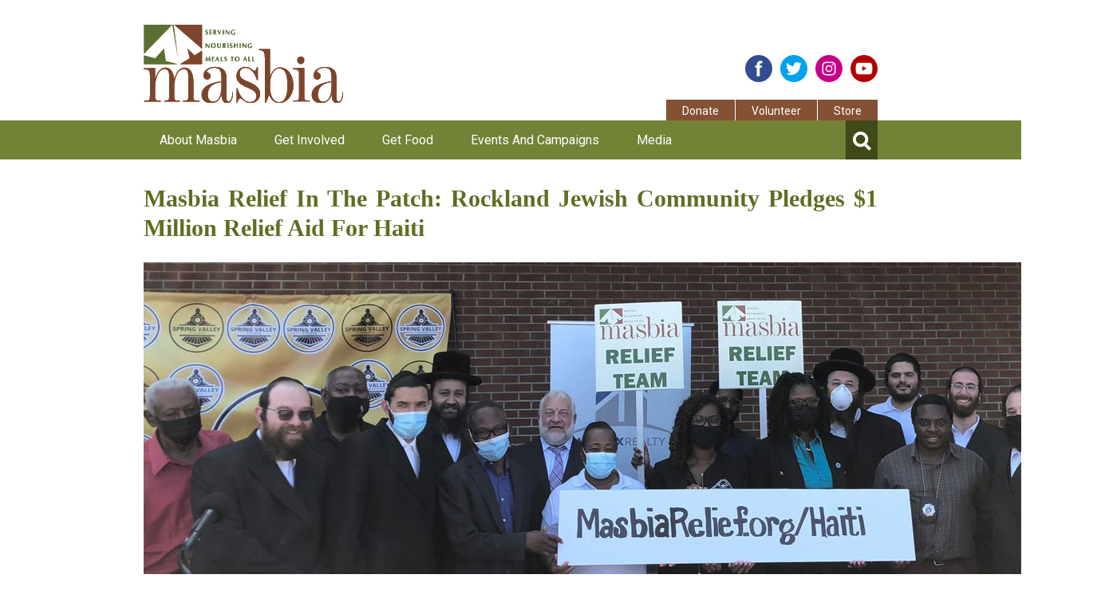

--- FILE ---
content_type: text/html; charset=UTF-8
request_url: https://www.masbia.org/masbia_relief_in_the_patch_rockland_jewish_community_pledges_1_million_relief_aid_for_haiti/
body_size: 26142
content:
<!doctype html>
<html>
    <head>
<!-- Google Tag Manager -->
<script>(function(w,d,s,l,i){w[l]=w[l]||[];w[l].push({'gtm.start':
new Date().getTime(),event:'gtm.js'});var f=d.getElementsByTagName(s)[0],
j=d.createElement(s),dl=l!='dataLayer'?'&l='+l:'';j.async=true;j.src=
'https://www.googletagmanager.com/gtm.js?id='+i+dl;f.parentNode.insertBefore(j,f);
})(window,document,'script','dataLayer','GTM-MMGPQVPQ');</script>
<!-- End Google Tag Manager -->		


        <meta name="viewport" content="width=device-width, initial-scale=1.0">
        <meta http-equiv="X-UA-Compatible" content="IE=edge,chrome=1">
        
        <meta name="description" content="Soup Kitchen Network">
        <!-- <link rel="icon" type="image/x-icon" href="https://www.masbia.org/wp-content/uploads/fbrfg/favicon.ico" /> -->
		
        
		<!-- All in One SEO 4.7.3.1 - aioseo.com -->
		<title>Masbia Relief In The Patch: Rockland Jewish Community Pledges $1 Million Relief Aid For Haiti</title>
		<meta name="description" content="Read the article below, published in the Patch, and learn how members of New York’s Orthodox and Hasidic Jewish communities are launching multiple Driving Relief Campaigns to bring help to Haitians after an earthquake had hit the country. ED of Masbia Soup Kitchen, Alexander Rapaport, participated in the press conference outside of Spring Valley Hall and brought supplies" />
		<meta name="robots" content="max-image-preview:large" />
		<link rel="canonical" href="https://www.masbia.org/masbia_relief_in_the_patch_rockland_jewish_community_pledges_1_million_relief_aid_for_haiti/" />
		<meta name="generator" content="All in One SEO (AIOSEO) 4.7.3.1" />
		<meta property="og:locale" content="en_US" />
		<meta property="og:site_name" content="Masbia Soup Kitchen Network - Soup Kitchen Network" />
		<meta property="og:type" content="article" />
		<meta property="og:title" content="Masbia Relief In The Patch: Rockland Jewish Community Pledges $1 Million Relief Aid For Haiti" />
		<meta property="og:description" content="Read the article below, published in the Patch, and learn how members of New York’s Orthodox and Hasidic Jewish communities are launching multiple Driving Relief Campaigns to bring help to Haitians after an earthquake had hit the country. ED of Masbia Soup Kitchen, Alexander Rapaport, participated in the press conference outside of Spring Valley Hall and brought supplies" />
		<meta property="og:url" content="https://www.masbia.org/masbia_relief_in_the_patch_rockland_jewish_community_pledges_1_million_relief_aid_for_haiti/" />
		<meta property="article:published_time" content="2021-08-25T15:39:15+00:00" />
		<meta property="article:modified_time" content="2023-03-20T15:33:37+00:00" />
		<meta property="article:publisher" content="https://www.facebook.com/masbia/" />
		<meta name="twitter:card" content="summary_large_image" />
		<meta name="twitter:site" content="@masbia" />
		<meta name="twitter:title" content="Masbia Relief In The Patch: Rockland Jewish Community Pledges $1 Million Relief Aid For Haiti" />
		<meta name="twitter:description" content="Read the article below, published in the Patch, and learn how members of New York’s Orthodox and Hasidic Jewish communities are launching multiple Driving Relief Campaigns to bring help to Haitians after an earthquake had hit the country. ED of Masbia Soup Kitchen, Alexander Rapaport, participated in the press conference outside of Spring Valley Hall and brought supplies" />
		<meta name="twitter:creator" content="@masbia" />
		<meta name="twitter:label1" content="Written by" />
		<meta name="twitter:data1" content="Jose Gavidia" />
		<meta name="twitter:label2" content="Est. reading time" />
		<meta name="twitter:data2" content="4 minutes" />
		<script type="application/ld+json" class="aioseo-schema">
			{"@context":"https:\/\/schema.org","@graph":[{"@type":"BreadcrumbList","@id":"https:\/\/www.masbia.org\/masbia_relief_in_the_patch_rockland_jewish_community_pledges_1_million_relief_aid_for_haiti\/#breadcrumblist","itemListElement":[{"@type":"ListItem","@id":"https:\/\/www.masbia.org\/#listItem","position":1,"name":"Home","item":"https:\/\/www.masbia.org\/","nextItem":"https:\/\/www.masbia.org\/masbia_relief_in_the_patch_rockland_jewish_community_pledges_1_million_relief_aid_for_haiti\/#listItem"},{"@type":"ListItem","@id":"https:\/\/www.masbia.org\/masbia_relief_in_the_patch_rockland_jewish_community_pledges_1_million_relief_aid_for_haiti\/#listItem","position":2,"name":"Masbia Relief In The Patch: Rockland Jewish Community Pledges $1 Million Relief Aid For Haiti","previousItem":"https:\/\/www.masbia.org\/#listItem"}]},{"@type":"Organization","@id":"https:\/\/www.masbia.org\/#organization","name":"Masbia","description":"Soup Kitchen Network","url":"https:\/\/www.masbia.org\/","logo":{"@type":"ImageObject","url":"https:\/\/www.masbia.org\/wp-content\/uploads\/2022\/08\/logo_masbia.jpg","@id":"https:\/\/www.masbia.org\/masbia_relief_in_the_patch_rockland_jewish_community_pledges_1_million_relief_aid_for_haiti\/#organizationLogo","width":300,"height":132},"image":{"@id":"https:\/\/www.masbia.org\/masbia_relief_in_the_patch_rockland_jewish_community_pledges_1_million_relief_aid_for_haiti\/#organizationLogo"},"sameAs":["https:\/\/www.facebook.com\/masbia\/","https:\/\/twitter.com\/masbia","https:\/\/www.instagram.com\/masbiask\/","https:\/\/www.youtube.com\/user\/MasbiaSoupKitchens"]},{"@type":"Person","@id":"https:\/\/www.masbia.org\/author\/admin\/#author","url":"https:\/\/www.masbia.org\/author\/admin\/","name":"Jose Gavidia","image":{"@type":"ImageObject","@id":"https:\/\/www.masbia.org\/masbia_relief_in_the_patch_rockland_jewish_community_pledges_1_million_relief_aid_for_haiti\/#authorImage","url":"https:\/\/secure.gravatar.com\/avatar\/308cb69f11799559757888d8ddf43ee4?s=96&d=mm&r=g","width":96,"height":96,"caption":"Jose Gavidia"}},{"@type":"WebPage","@id":"https:\/\/www.masbia.org\/masbia_relief_in_the_patch_rockland_jewish_community_pledges_1_million_relief_aid_for_haiti\/#webpage","url":"https:\/\/www.masbia.org\/masbia_relief_in_the_patch_rockland_jewish_community_pledges_1_million_relief_aid_for_haiti\/","name":"Masbia Relief In The Patch: Rockland Jewish Community Pledges $1 Million Relief Aid For Haiti","description":"Read the article below, published in the Patch, and learn how members of New York\u2019s Orthodox and Hasidic Jewish communities are launching multiple Driving Relief Campaigns to bring help to Haitians after an earthquake had hit the country. ED of Masbia Soup Kitchen, Alexander Rapaport, participated in the press conference outside of Spring Valley Hall and brought supplies","inLanguage":"en-US","isPartOf":{"@id":"https:\/\/www.masbia.org\/#website"},"breadcrumb":{"@id":"https:\/\/www.masbia.org\/masbia_relief_in_the_patch_rockland_jewish_community_pledges_1_million_relief_aid_for_haiti\/#breadcrumblist"},"author":{"@id":"https:\/\/www.masbia.org\/author\/admin\/#author"},"creator":{"@id":"https:\/\/www.masbia.org\/author\/admin\/#author"},"image":{"@type":"ImageObject","url":"https:\/\/www.masbia.org\/wp-content\/uploads\/2021\/08\/haiti_masbia_relief_funding_FT.jpg","@id":"https:\/\/www.masbia.org\/masbia_relief_in_the_patch_rockland_jewish_community_pledges_1_million_relief_aid_for_haiti\/#mainImage","width":860,"height":446},"primaryImageOfPage":{"@id":"https:\/\/www.masbia.org\/masbia_relief_in_the_patch_rockland_jewish_community_pledges_1_million_relief_aid_for_haiti\/#mainImage"},"datePublished":"2021-08-25T15:39:15-04:00","dateModified":"2023-03-20T11:33:37-04:00"},{"@type":"WebSite","@id":"https:\/\/www.masbia.org\/#website","url":"https:\/\/www.masbia.org\/","name":"Masbia","description":"Soup Kitchen Network","inLanguage":"en-US","publisher":{"@id":"https:\/\/www.masbia.org\/#organization"}}]}
		</script>
		<!-- All in One SEO -->

<meta http-equiv="x-dns-prefetch-control" content="on">
<link href="https://app.ecwid.com" rel="preconnect" crossorigin />
<link href="https://ecomm.events" rel="preconnect" crossorigin />
<link href="https://d1q3axnfhmyveb.cloudfront.net" rel="preconnect" crossorigin />
<link href="https://dqzrr9k4bjpzk.cloudfront.net" rel="preconnect" crossorigin />
<link href="https://d1oxsl77a1kjht.cloudfront.net" rel="preconnect" crossorigin>
<link rel="prefetch" href="https://app.ecwid.com/script.js?10079136&data_platform=wporg&lang=en" as="script"/>
<link rel="prerender" href="https://www.masbia.org/store/"/>
<link rel='dns-prefetch' href='//js.stripe.com' />
<link rel='dns-prefetch' href='//fonts.googleapis.com' />
<script type="text/javascript">
/* <![CDATA[ */
window._wpemojiSettings = {"baseUrl":"https:\/\/s.w.org\/images\/core\/emoji\/15.0.3\/72x72\/","ext":".png","svgUrl":"https:\/\/s.w.org\/images\/core\/emoji\/15.0.3\/svg\/","svgExt":".svg","source":{"concatemoji":"https:\/\/www.masbia.org\/wp-includes\/js\/wp-emoji-release.min.js?ver=6.6.2"}};
/*! This file is auto-generated */
!function(i,n){var o,s,e;function c(e){try{var t={supportTests:e,timestamp:(new Date).valueOf()};sessionStorage.setItem(o,JSON.stringify(t))}catch(e){}}function p(e,t,n){e.clearRect(0,0,e.canvas.width,e.canvas.height),e.fillText(t,0,0);var t=new Uint32Array(e.getImageData(0,0,e.canvas.width,e.canvas.height).data),r=(e.clearRect(0,0,e.canvas.width,e.canvas.height),e.fillText(n,0,0),new Uint32Array(e.getImageData(0,0,e.canvas.width,e.canvas.height).data));return t.every(function(e,t){return e===r[t]})}function u(e,t,n){switch(t){case"flag":return n(e,"\ud83c\udff3\ufe0f\u200d\u26a7\ufe0f","\ud83c\udff3\ufe0f\u200b\u26a7\ufe0f")?!1:!n(e,"\ud83c\uddfa\ud83c\uddf3","\ud83c\uddfa\u200b\ud83c\uddf3")&&!n(e,"\ud83c\udff4\udb40\udc67\udb40\udc62\udb40\udc65\udb40\udc6e\udb40\udc67\udb40\udc7f","\ud83c\udff4\u200b\udb40\udc67\u200b\udb40\udc62\u200b\udb40\udc65\u200b\udb40\udc6e\u200b\udb40\udc67\u200b\udb40\udc7f");case"emoji":return!n(e,"\ud83d\udc26\u200d\u2b1b","\ud83d\udc26\u200b\u2b1b")}return!1}function f(e,t,n){var r="undefined"!=typeof WorkerGlobalScope&&self instanceof WorkerGlobalScope?new OffscreenCanvas(300,150):i.createElement("canvas"),a=r.getContext("2d",{willReadFrequently:!0}),o=(a.textBaseline="top",a.font="600 32px Arial",{});return e.forEach(function(e){o[e]=t(a,e,n)}),o}function t(e){var t=i.createElement("script");t.src=e,t.defer=!0,i.head.appendChild(t)}"undefined"!=typeof Promise&&(o="wpEmojiSettingsSupports",s=["flag","emoji"],n.supports={everything:!0,everythingExceptFlag:!0},e=new Promise(function(e){i.addEventListener("DOMContentLoaded",e,{once:!0})}),new Promise(function(t){var n=function(){try{var e=JSON.parse(sessionStorage.getItem(o));if("object"==typeof e&&"number"==typeof e.timestamp&&(new Date).valueOf()<e.timestamp+604800&&"object"==typeof e.supportTests)return e.supportTests}catch(e){}return null}();if(!n){if("undefined"!=typeof Worker&&"undefined"!=typeof OffscreenCanvas&&"undefined"!=typeof URL&&URL.createObjectURL&&"undefined"!=typeof Blob)try{var e="postMessage("+f.toString()+"("+[JSON.stringify(s),u.toString(),p.toString()].join(",")+"));",r=new Blob([e],{type:"text/javascript"}),a=new Worker(URL.createObjectURL(r),{name:"wpTestEmojiSupports"});return void(a.onmessage=function(e){c(n=e.data),a.terminate(),t(n)})}catch(e){}c(n=f(s,u,p))}t(n)}).then(function(e){for(var t in e)n.supports[t]=e[t],n.supports.everything=n.supports.everything&&n.supports[t],"flag"!==t&&(n.supports.everythingExceptFlag=n.supports.everythingExceptFlag&&n.supports[t]);n.supports.everythingExceptFlag=n.supports.everythingExceptFlag&&!n.supports.flag,n.DOMReady=!1,n.readyCallback=function(){n.DOMReady=!0}}).then(function(){return e}).then(function(){var e;n.supports.everything||(n.readyCallback(),(e=n.source||{}).concatemoji?t(e.concatemoji):e.wpemoji&&e.twemoji&&(t(e.twemoji),t(e.wpemoji)))}))}((window,document),window._wpemojiSettings);
/* ]]> */
</script>
<link rel='stylesheet' id='tec-tickets-seating-frontend-style-css' href='https://www.masbia.org/wp-content/plugins/event-tickets/build/Seating/frontend/ticketsBlock.css?ver=5.16.0.1' type='text/css' media='all' />
<style id='wp-emoji-styles-inline-css' type='text/css'>

	img.wp-smiley, img.emoji {
		display: inline !important;
		border: none !important;
		box-shadow: none !important;
		height: 1em !important;
		width: 1em !important;
		margin: 0 0.07em !important;
		vertical-align: -0.1em !important;
		background: none !important;
		padding: 0 !important;
	}
</style>
<link rel='stylesheet' id='wp-block-library-css' href='https://www.masbia.org/wp-includes/css/dist/block-library/style.min.css?ver=6.6.2' type='text/css' media='all' />
<style id='classic-theme-styles-inline-css' type='text/css'>
/*! This file is auto-generated */
.wp-block-button__link{color:#fff;background-color:#32373c;border-radius:9999px;box-shadow:none;text-decoration:none;padding:calc(.667em + 2px) calc(1.333em + 2px);font-size:1.125em}.wp-block-file__button{background:#32373c;color:#fff;text-decoration:none}
</style>
<style id='global-styles-inline-css' type='text/css'>
:root{--wp--preset--aspect-ratio--square: 1;--wp--preset--aspect-ratio--4-3: 4/3;--wp--preset--aspect-ratio--3-4: 3/4;--wp--preset--aspect-ratio--3-2: 3/2;--wp--preset--aspect-ratio--2-3: 2/3;--wp--preset--aspect-ratio--16-9: 16/9;--wp--preset--aspect-ratio--9-16: 9/16;--wp--preset--color--black: #000000;--wp--preset--color--cyan-bluish-gray: #abb8c3;--wp--preset--color--white: #ffffff;--wp--preset--color--pale-pink: #f78da7;--wp--preset--color--vivid-red: #cf2e2e;--wp--preset--color--luminous-vivid-orange: #ff6900;--wp--preset--color--luminous-vivid-amber: #fcb900;--wp--preset--color--light-green-cyan: #7bdcb5;--wp--preset--color--vivid-green-cyan: #00d084;--wp--preset--color--pale-cyan-blue: #8ed1fc;--wp--preset--color--vivid-cyan-blue: #0693e3;--wp--preset--color--vivid-purple: #9b51e0;--wp--preset--gradient--vivid-cyan-blue-to-vivid-purple: linear-gradient(135deg,rgba(6,147,227,1) 0%,rgb(155,81,224) 100%);--wp--preset--gradient--light-green-cyan-to-vivid-green-cyan: linear-gradient(135deg,rgb(122,220,180) 0%,rgb(0,208,130) 100%);--wp--preset--gradient--luminous-vivid-amber-to-luminous-vivid-orange: linear-gradient(135deg,rgba(252,185,0,1) 0%,rgba(255,105,0,1) 100%);--wp--preset--gradient--luminous-vivid-orange-to-vivid-red: linear-gradient(135deg,rgba(255,105,0,1) 0%,rgb(207,46,46) 100%);--wp--preset--gradient--very-light-gray-to-cyan-bluish-gray: linear-gradient(135deg,rgb(238,238,238) 0%,rgb(169,184,195) 100%);--wp--preset--gradient--cool-to-warm-spectrum: linear-gradient(135deg,rgb(74,234,220) 0%,rgb(151,120,209) 20%,rgb(207,42,186) 40%,rgb(238,44,130) 60%,rgb(251,105,98) 80%,rgb(254,248,76) 100%);--wp--preset--gradient--blush-light-purple: linear-gradient(135deg,rgb(255,206,236) 0%,rgb(152,150,240) 100%);--wp--preset--gradient--blush-bordeaux: linear-gradient(135deg,rgb(254,205,165) 0%,rgb(254,45,45) 50%,rgb(107,0,62) 100%);--wp--preset--gradient--luminous-dusk: linear-gradient(135deg,rgb(255,203,112) 0%,rgb(199,81,192) 50%,rgb(65,88,208) 100%);--wp--preset--gradient--pale-ocean: linear-gradient(135deg,rgb(255,245,203) 0%,rgb(182,227,212) 50%,rgb(51,167,181) 100%);--wp--preset--gradient--electric-grass: linear-gradient(135deg,rgb(202,248,128) 0%,rgb(113,206,126) 100%);--wp--preset--gradient--midnight: linear-gradient(135deg,rgb(2,3,129) 0%,rgb(40,116,252) 100%);--wp--preset--font-size--small: 13px;--wp--preset--font-size--medium: 20px;--wp--preset--font-size--large: 36px;--wp--preset--font-size--x-large: 42px;--wp--preset--spacing--20: 0.44rem;--wp--preset--spacing--30: 0.67rem;--wp--preset--spacing--40: 1rem;--wp--preset--spacing--50: 1.5rem;--wp--preset--spacing--60: 2.25rem;--wp--preset--spacing--70: 3.38rem;--wp--preset--spacing--80: 5.06rem;--wp--preset--shadow--natural: 6px 6px 9px rgba(0, 0, 0, 0.2);--wp--preset--shadow--deep: 12px 12px 50px rgba(0, 0, 0, 0.4);--wp--preset--shadow--sharp: 6px 6px 0px rgba(0, 0, 0, 0.2);--wp--preset--shadow--outlined: 6px 6px 0px -3px rgba(255, 255, 255, 1), 6px 6px rgba(0, 0, 0, 1);--wp--preset--shadow--crisp: 6px 6px 0px rgba(0, 0, 0, 1);}:where(.is-layout-flex){gap: 0.5em;}:where(.is-layout-grid){gap: 0.5em;}body .is-layout-flex{display: flex;}.is-layout-flex{flex-wrap: wrap;align-items: center;}.is-layout-flex > :is(*, div){margin: 0;}body .is-layout-grid{display: grid;}.is-layout-grid > :is(*, div){margin: 0;}:where(.wp-block-columns.is-layout-flex){gap: 2em;}:where(.wp-block-columns.is-layout-grid){gap: 2em;}:where(.wp-block-post-template.is-layout-flex){gap: 1.25em;}:where(.wp-block-post-template.is-layout-grid){gap: 1.25em;}.has-black-color{color: var(--wp--preset--color--black) !important;}.has-cyan-bluish-gray-color{color: var(--wp--preset--color--cyan-bluish-gray) !important;}.has-white-color{color: var(--wp--preset--color--white) !important;}.has-pale-pink-color{color: var(--wp--preset--color--pale-pink) !important;}.has-vivid-red-color{color: var(--wp--preset--color--vivid-red) !important;}.has-luminous-vivid-orange-color{color: var(--wp--preset--color--luminous-vivid-orange) !important;}.has-luminous-vivid-amber-color{color: var(--wp--preset--color--luminous-vivid-amber) !important;}.has-light-green-cyan-color{color: var(--wp--preset--color--light-green-cyan) !important;}.has-vivid-green-cyan-color{color: var(--wp--preset--color--vivid-green-cyan) !important;}.has-pale-cyan-blue-color{color: var(--wp--preset--color--pale-cyan-blue) !important;}.has-vivid-cyan-blue-color{color: var(--wp--preset--color--vivid-cyan-blue) !important;}.has-vivid-purple-color{color: var(--wp--preset--color--vivid-purple) !important;}.has-black-background-color{background-color: var(--wp--preset--color--black) !important;}.has-cyan-bluish-gray-background-color{background-color: var(--wp--preset--color--cyan-bluish-gray) !important;}.has-white-background-color{background-color: var(--wp--preset--color--white) !important;}.has-pale-pink-background-color{background-color: var(--wp--preset--color--pale-pink) !important;}.has-vivid-red-background-color{background-color: var(--wp--preset--color--vivid-red) !important;}.has-luminous-vivid-orange-background-color{background-color: var(--wp--preset--color--luminous-vivid-orange) !important;}.has-luminous-vivid-amber-background-color{background-color: var(--wp--preset--color--luminous-vivid-amber) !important;}.has-light-green-cyan-background-color{background-color: var(--wp--preset--color--light-green-cyan) !important;}.has-vivid-green-cyan-background-color{background-color: var(--wp--preset--color--vivid-green-cyan) !important;}.has-pale-cyan-blue-background-color{background-color: var(--wp--preset--color--pale-cyan-blue) !important;}.has-vivid-cyan-blue-background-color{background-color: var(--wp--preset--color--vivid-cyan-blue) !important;}.has-vivid-purple-background-color{background-color: var(--wp--preset--color--vivid-purple) !important;}.has-black-border-color{border-color: var(--wp--preset--color--black) !important;}.has-cyan-bluish-gray-border-color{border-color: var(--wp--preset--color--cyan-bluish-gray) !important;}.has-white-border-color{border-color: var(--wp--preset--color--white) !important;}.has-pale-pink-border-color{border-color: var(--wp--preset--color--pale-pink) !important;}.has-vivid-red-border-color{border-color: var(--wp--preset--color--vivid-red) !important;}.has-luminous-vivid-orange-border-color{border-color: var(--wp--preset--color--luminous-vivid-orange) !important;}.has-luminous-vivid-amber-border-color{border-color: var(--wp--preset--color--luminous-vivid-amber) !important;}.has-light-green-cyan-border-color{border-color: var(--wp--preset--color--light-green-cyan) !important;}.has-vivid-green-cyan-border-color{border-color: var(--wp--preset--color--vivid-green-cyan) !important;}.has-pale-cyan-blue-border-color{border-color: var(--wp--preset--color--pale-cyan-blue) !important;}.has-vivid-cyan-blue-border-color{border-color: var(--wp--preset--color--vivid-cyan-blue) !important;}.has-vivid-purple-border-color{border-color: var(--wp--preset--color--vivid-purple) !important;}.has-vivid-cyan-blue-to-vivid-purple-gradient-background{background: var(--wp--preset--gradient--vivid-cyan-blue-to-vivid-purple) !important;}.has-light-green-cyan-to-vivid-green-cyan-gradient-background{background: var(--wp--preset--gradient--light-green-cyan-to-vivid-green-cyan) !important;}.has-luminous-vivid-amber-to-luminous-vivid-orange-gradient-background{background: var(--wp--preset--gradient--luminous-vivid-amber-to-luminous-vivid-orange) !important;}.has-luminous-vivid-orange-to-vivid-red-gradient-background{background: var(--wp--preset--gradient--luminous-vivid-orange-to-vivid-red) !important;}.has-very-light-gray-to-cyan-bluish-gray-gradient-background{background: var(--wp--preset--gradient--very-light-gray-to-cyan-bluish-gray) !important;}.has-cool-to-warm-spectrum-gradient-background{background: var(--wp--preset--gradient--cool-to-warm-spectrum) !important;}.has-blush-light-purple-gradient-background{background: var(--wp--preset--gradient--blush-light-purple) !important;}.has-blush-bordeaux-gradient-background{background: var(--wp--preset--gradient--blush-bordeaux) !important;}.has-luminous-dusk-gradient-background{background: var(--wp--preset--gradient--luminous-dusk) !important;}.has-pale-ocean-gradient-background{background: var(--wp--preset--gradient--pale-ocean) !important;}.has-electric-grass-gradient-background{background: var(--wp--preset--gradient--electric-grass) !important;}.has-midnight-gradient-background{background: var(--wp--preset--gradient--midnight) !important;}.has-small-font-size{font-size: var(--wp--preset--font-size--small) !important;}.has-medium-font-size{font-size: var(--wp--preset--font-size--medium) !important;}.has-large-font-size{font-size: var(--wp--preset--font-size--large) !important;}.has-x-large-font-size{font-size: var(--wp--preset--font-size--x-large) !important;}
:where(.wp-block-post-template.is-layout-flex){gap: 1.25em;}:where(.wp-block-post-template.is-layout-grid){gap: 1.25em;}
:where(.wp-block-columns.is-layout-flex){gap: 2em;}:where(.wp-block-columns.is-layout-grid){gap: 2em;}
:root :where(.wp-block-pullquote){font-size: 1.5em;line-height: 1.6;}
</style>
<link rel='stylesheet' id='ecwid-css-css' href='https://www.masbia.org/wp-content/plugins/ecwid-shopping-cart/css/frontend.css?ver=6.12.21' type='text/css' media='all' />
<link rel='stylesheet' id='give-styles-css' href='https://www.masbia.org/wp-content/plugins/give/assets/dist/css/give.css?ver=3.17.1' type='text/css' media='all' />
<link rel='stylesheet' id='give-donation-summary-style-frontend-css' href='https://www.masbia.org/wp-content/plugins/give/assets/dist/css/give-donation-summary.css?ver=3.17.1' type='text/css' media='all' />
<link rel='stylesheet' id='give_ffm_frontend_styles-css' href='https://www.masbia.org/wp-content/plugins/give-form-field-manager/assets/dist/css/give-ffm-frontend.css?ver=3.0.5' type='text/css' media='all' />
<link rel='stylesheet' id='give_ffm_datepicker_styles-css' href='https://www.masbia.org/wp-content/plugins/give-form-field-manager/assets/dist/css/give-ffm-datepicker.css?ver=3.0.5' type='text/css' media='all' />
<link rel='stylesheet' id='wp-pagenavi-css' href='https://www.masbia.org/wp-content/plugins/wp-pagenavi/pagenavi-css.css?ver=2.70' type='text/css' media='all' />
<link rel='stylesheet' id='give_recurring_css-css' href='https://www.masbia.org/wp-content/plugins/give-recurring/assets/css/give-recurring.min.css?ver=2.10.0' type='text/css' media='all' />
<link rel='stylesheet' id='wpb-google-fonts-css' href='https://fonts.googleapis.com/css2?family=Roboto%3Awght%40100%3B300%3B400&#038;display=swap&#038;ver=6.6.2' type='text/css' media='all' />
<link rel='stylesheet' id='masbia-main-css' href='https://www.masbia.org/wp-content/themes/masbiatheme/css/main.css?ver=6.6.2' type='text/css' media='all' />
<link rel='stylesheet' id='ald-styles-css' href='https://www.masbia.org/wp-content/plugins/ajax-load-more-anything/assets/styles.min.css?ver=3.3.8' type='text/css' media='all' />
<link rel='stylesheet' id='givewp-iframes-styles-css' href='https://www.masbia.org/wp-content/themes/masbiatheme/css/givewp-iframes-styles.css?ver=6.6.2' type='text/css' media='all' />
<script type="text/javascript" src="https://www.masbia.org/wp-includes/js/jquery/jquery.min.js?ver=3.7.1" id="jquery-core-js"></script>
<script type="text/javascript" src="https://www.masbia.org/wp-includes/js/jquery/jquery-migrate.min.js?ver=3.4.1" id="jquery-migrate-js"></script>
<script type="text/javascript" src="https://www.masbia.org/wp-includes/js/jquery/ui/core.min.js?ver=1.13.3" id="jquery-ui-core-js"></script>
<script type="text/javascript" src="https://www.masbia.org/wp-includes/js/jquery/ui/datepicker.min.js?ver=1.13.3" id="jquery-ui-datepicker-js"></script>
<script type="text/javascript" id="jquery-ui-datepicker-js-after">
/* <![CDATA[ */
jQuery(function(jQuery){jQuery.datepicker.setDefaults({"closeText":"Close","currentText":"Today","monthNames":["January","February","March","April","May","June","July","August","September","October","November","December"],"monthNamesShort":["Jan","Feb","Mar","Apr","May","Jun","Jul","Aug","Sep","Oct","Nov","Dec"],"nextText":"Next","prevText":"Previous","dayNames":["Sunday","Monday","Tuesday","Wednesday","Thursday","Friday","Saturday"],"dayNamesShort":["Sun","Mon","Tue","Wed","Thu","Fri","Sat"],"dayNamesMin":["S","M","T","W","T","F","S"],"dateFormat":"MM d, yy","firstDay":1,"isRTL":false});});
/* ]]> */
</script>
<script type="text/javascript" src="https://www.masbia.org/wp-includes/js/jquery/ui/mouse.min.js?ver=1.13.3" id="jquery-ui-mouse-js"></script>
<script type="text/javascript" src="https://www.masbia.org/wp-includes/js/jquery/ui/slider.min.js?ver=1.13.3" id="jquery-ui-slider-js"></script>
<script type="text/javascript" src="https://www.masbia.org/wp-includes/js/clipboard.min.js?ver=2.0.11" id="clipboard-js"></script>
<script type="text/javascript" src="https://www.masbia.org/wp-includes/js/plupload/moxie.min.js?ver=1.3.5" id="moxiejs-js"></script>
<script type="text/javascript" src="https://www.masbia.org/wp-includes/js/plupload/plupload.min.js?ver=2.1.9" id="plupload-js"></script>
<script src='https://www.masbia.org/wp-content/plugins/event-tickets/common/src/resources/js/underscore-before.js'></script>
<script type="text/javascript" src="https://www.masbia.org/wp-includes/js/underscore.min.js?ver=1.13.4" id="underscore-js"></script>
<script src='https://www.masbia.org/wp-content/plugins/event-tickets/common/src/resources/js/underscore-after.js'></script>
<script type="text/javascript" src="https://www.masbia.org/wp-includes/js/dist/dom-ready.min.js?ver=f77871ff7694fffea381" id="wp-dom-ready-js"></script>
<script type="text/javascript" src="https://www.masbia.org/wp-includes/js/dist/hooks.min.js?ver=2810c76e705dd1a53b18" id="wp-hooks-js"></script>
<script type="text/javascript" src="https://www.masbia.org/wp-includes/js/dist/i18n.min.js?ver=5e580eb46a90c2b997e6" id="wp-i18n-js"></script>
<script type="text/javascript" id="wp-i18n-js-after">
/* <![CDATA[ */
wp.i18n.setLocaleData( { 'text direction\u0004ltr': [ 'ltr' ] } );
/* ]]> */
</script>
<script type="text/javascript" src="https://www.masbia.org/wp-includes/js/dist/a11y.min.js?ver=d90eebea464f6c09bfd5" id="wp-a11y-js"></script>
<script type="text/javascript" id="plupload-handlers-js-extra">
/* <![CDATA[ */
var pluploadL10n = {"queue_limit_exceeded":"You have attempted to queue too many files.","file_exceeds_size_limit":"%s exceeds the maximum upload size for this site.","zero_byte_file":"This file is empty. Please try another.","invalid_filetype":"Sorry, you are not allowed to upload this file type.","not_an_image":"This file is not an image. Please try another.","image_memory_exceeded":"Memory exceeded. Please try another smaller file.","image_dimensions_exceeded":"This is larger than the maximum size. Please try another.","default_error":"An error occurred in the upload. Please try again later.","missing_upload_url":"There was a configuration error. Please contact the server administrator.","upload_limit_exceeded":"You may only upload 1 file.","http_error":"Unexpected response from the server. The file may have been uploaded successfully. Check in the Media Library or reload the page.","http_error_image":"The server cannot process the image. This can happen if the server is busy or does not have enough resources to complete the task. Uploading a smaller image may help. Suggested maximum size is 2560 pixels.","upload_failed":"Upload failed.","big_upload_failed":"Please try uploading this file with the %1$sbrowser uploader%2$s.","big_upload_queued":"%s exceeds the maximum upload size for the multi-file uploader when used in your browser.","io_error":"IO error.","security_error":"Security error.","file_cancelled":"File canceled.","upload_stopped":"Upload stopped.","dismiss":"Dismiss","crunching":"Crunching\u2026","deleted":"moved to the Trash.","error_uploading":"\u201c%s\u201d has failed to upload.","unsupported_image":"This image cannot be displayed in a web browser. For best results convert it to JPEG before uploading.","noneditable_image":"This image cannot be processed by the web server. Convert it to JPEG or PNG before uploading.","file_url_copied":"The file URL has been copied to your clipboard"};
/* ]]> */
</script>
<script type="text/javascript" src="https://www.masbia.org/wp-includes/js/plupload/handlers.min.js?ver=6.6.2" id="plupload-handlers-js"></script>
<script type="text/javascript" id="give_ffm_frontend-js-extra">
/* <![CDATA[ */
var give_ffm_frontend = {"ajaxurl":"https:\/\/www.masbia.org\/wp-admin\/admin-ajax.php","error_message":"Please complete all required fields","submit_button_text":"Donate Now","nonce":"dde969572f","confirmMsg":"Are you sure?","i18n":{"timepicker":{"choose_time":"Choose Time","time":"Time","hour":"Hour","minute":"Minute","second":"Second","done":"Done","now":"Now"},"repeater":{"max_rows":"You have added the maximum number of fields allowed."}},"plupload":{"url":"https:\/\/www.masbia.org\/wp-admin\/admin-ajax.php?nonce=d5ac7d41f1","flash_swf_url":"https:\/\/www.masbia.org\/wp-includes\/js\/plupload\/plupload.flash.swf","filters":[{"title":"Allowed Files","extensions":"*"}],"multipart":true,"urlstream_upload":true}};
/* ]]> */
</script>
<script type="text/javascript" src="https://www.masbia.org/wp-content/plugins/give-form-field-manager/assets/dist/js/give-ffm-frontend.js?ver=3.0.5" id="give_ffm_frontend-js"></script>
<script type="text/javascript" id="give-stripe-js-js-extra">
/* <![CDATA[ */
var give_stripe_vars = {"zero_based_currency":"","zero_based_currencies_list":["JPY","KRW","CLP","ISK","BIF","DJF","GNF","KHR","KPW","LAK","LKR","MGA","MZN","VUV"],"sitename":"Masbia","checkoutBtnTitle":"Donate","publishable_key":"pk_live_51D3SAxLKtROnzSd2toGdGgNWZqK3WVOTfhimUKkdalPlJp0lEwXcZBUZw4JPV5SnHOpWQLqgTAboaVv3drmHetv7001zgqsilT","checkout_image":"","checkout_address":"on","checkout_processing_text":"Donation Processing...","give_version":"3.17.1","cc_fields_format":"multi","card_number_placeholder_text":"Card Number","card_cvc_placeholder_text":"CVC","donate_button_text":"Donate Now","element_font_styles":{"cssSrc":false},"element_base_styles":{"color":"#32325D","fontWeight":500,"fontSize":"16px","fontSmoothing":"antialiased","::placeholder":{"color":"#222222"},":-webkit-autofill":{"color":"#e39f48"}},"element_complete_styles":{},"element_empty_styles":{},"element_invalid_styles":{},"float_labels":"","base_country":"US","preferred_locale":"en","stripe_card_update":"","stripe_becs_update":""};
/* ]]> */
</script>
<script type="text/javascript" src="https://js.stripe.com/v3/?ver=3.17.1" id="give-stripe-js-js"></script>
<script type="text/javascript" src="https://www.masbia.org/wp-content/plugins/give/assets/dist/js/give-stripe.js?ver=3.17.1" id="give-stripe-onpage-js-js"></script>
<script type="text/javascript" id="give-js-extra">
/* <![CDATA[ */
var give_global_vars = {"ajaxurl":"https:\/\/www.masbia.org\/wp-admin\/admin-ajax.php","checkout_nonce":"2cbdc75c4c","currency":"USD","currency_sign":"$","currency_pos":"before","thousands_separator":",","decimal_separator":".","no_gateway":"Please select a payment method.","bad_minimum":"The minimum custom donation amount for this form is","bad_maximum":"The maximum custom donation amount for this form is","general_loading":"Loading...","purchase_loading":"Please Wait...","textForOverlayScreen":"<h3>Processing...<\/h3><p>This will only take a second!<\/p>","number_decimals":"2","is_test_mode":"","give_version":"3.17.1","magnific_options":{"main_class":"give-modal","close_on_bg_click":false},"form_translation":{"payment-mode":"Please select payment mode.","give_first":"Please enter your first name.","give_last":"Please enter your last name.","give_email":"Please enter a valid email address.","give_user_login":"Invalid email address or username.","give_user_pass":"Enter a password.","give_user_pass_confirm":"Enter the password confirmation.","give_agree_to_terms":"You must agree to the terms and conditions."},"confirm_email_sent_message":"Please check your email and click on the link to access your complete donation history.","ajax_vars":{"ajaxurl":"https:\/\/www.masbia.org\/wp-admin\/admin-ajax.php","ajaxNonce":"ec575109b3","loading":"Loading","select_option":"Please select an option","default_gateway":"stripe","permalinks":"1","number_decimals":2},"cookie_hash":"62d4391c5aaa687a946bf047927639e9","session_nonce_cookie_name":"wp-give_session_reset_nonce_62d4391c5aaa687a946bf047927639e9","session_cookie_name":"wp-give_session_62d4391c5aaa687a946bf047927639e9","delete_session_nonce_cookie":"0"};
var giveApiSettings = {"root":"https:\/\/www.masbia.org\/wp-json\/give-api\/v2\/","rest_base":"give-api\/v2"};
/* ]]> */
</script>
<script type="text/javascript" src="https://www.masbia.org/wp-content/plugins/give/assets/dist/js/give.js?ver=551bf44de7d34e92" id="give-js"></script>
<script type="text/javascript" id="give_recurring_script-js-extra">
/* <![CDATA[ */
var Give_Recurring_Vars = {"email_access":"1","pretty_intervals":{"1":"Every","2":"Every two","3":"Every three","4":"Every four","5":"Every five","6":"Every six"},"pretty_periods":{"day":"Daily","week":"Weekly","month":"Monthly","quarter":"Quarterly","half-year":"Semi-Annually","year":"Yearly"},"messages":{"daily_forbidden":"The selected payment method does not support daily recurring giving. Please select another payment method or supported giving frequency.","confirm_cancel":"Are you sure you want to cancel this subscription?"},"multi_level_message_pre_text":"You have chosen to donate"};
/* ]]> */
</script>
<script type="text/javascript" src="https://www.masbia.org/wp-content/plugins/give-recurring/assets/js/give-recurring.min.js?ver=2.10.0" id="give_recurring_script-js"></script>
<link rel="https://api.w.org/" href="https://www.masbia.org/wp-json/" /><link rel="alternate" title="JSON" type="application/json" href="https://www.masbia.org/wp-json/wp/v2/in_the_media/1309" /><link rel="EditURI" type="application/rsd+xml" title="RSD" href="https://www.masbia.org/xmlrpc.php?rsd" />
<meta name="generator" content="WordPress 6.6.2" />
<link rel='shortlink' href='https://www.masbia.org/?p=1309' />
<link rel="alternate" title="oEmbed (JSON)" type="application/json+oembed" href="https://www.masbia.org/wp-json/oembed/1.0/embed?url=https%3A%2F%2Fwww.masbia.org%2Fmasbia_relief_in_the_patch_rockland_jewish_community_pledges_1_million_relief_aid_for_haiti%2F" />
<link rel="alternate" title="oEmbed (XML)" type="text/xml+oembed" href="https://www.masbia.org/wp-json/oembed/1.0/embed?url=https%3A%2F%2Fwww.masbia.org%2Fmasbia_relief_in_the_patch_rockland_jewish_community_pledges_1_million_relief_aid_for_haiti%2F&#038;format=xml" />
<script data-cfasync="false" data-no-optimize="1" type="text/javascript">
window.ec = window.ec || Object()
window.ec.config = window.ec.config || Object();
window.ec.config.enable_canonical_urls = true;

</script>
        <!--noptimize-->
        <script data-cfasync="false" type="text/javascript">
            window.ec = window.ec || Object();
            window.ec.config = window.ec.config || Object();
            window.ec.config.store_main_page_url = 'https://www.masbia.org/store/';
        </script>
        <!--/noptimize-->
        <meta name="generator" content="Give v3.17.1" />
<meta name="et-api-version" content="v1"><meta name="et-api-origin" content="https://www.masbia.org"><link rel="https://theeventscalendar.com/" href="https://www.masbia.org/wp-json/tribe/tickets/v1/" /><meta name="tec-api-version" content="v1"><meta name="tec-api-origin" content="https://www.masbia.org"><link rel="alternate" href="https://www.masbia.org/wp-json/tribe/events/v1/" /><link rel="apple-touch-icon" sizes="180x180" href="/wp-content/uploads/fbrfg/apple-touch-icon.png">
<link rel="icon" type="image/png" sizes="32x32" href="/wp-content/uploads/fbrfg/favicon-32x32.png">
<link rel="icon" type="image/png" sizes="16x16" href="/wp-content/uploads/fbrfg/favicon-16x16.png">
<link rel="manifest" href="/wp-content/uploads/fbrfg/site.webmanifest">
<link rel="shortcut icon" href="/wp-content/uploads/fbrfg/favicon.ico">
<meta name="msapplication-TileColor" content="#da532c">
<meta name="msapplication-config" content="/wp-content/uploads/fbrfg/browserconfig.xml">
<meta name="theme-color" content="#ffffff">   <script type='text/javascript'>
  window.smartlook||(function(d) {
    var o=smartlook=function(){ o.api.push(arguments)},h=d.getElementsByTagName('head')[0];
    var c=d.createElement('script');o.api=new Array();c.async=true;c.type='text/javascript';
    c.charset='utf-8';c.src='https://web-sdk.smartlook.com/recorder.js';h.appendChild(c);
    })(document);
    smartlook('init', '4e2d185162e28ab86c23ae38c1d138636d5c8d12', { region: 'eu' });
</script>
    <link rel="icon" href="https://www.masbia.org/wp-content/uploads/2023/08/cropped-masbia-icon-32x32.jpg" sizes="32x32" />
<link rel="icon" href="https://www.masbia.org/wp-content/uploads/2023/08/cropped-masbia-icon-192x192.jpg" sizes="192x192" />
<link rel="apple-touch-icon" href="https://www.masbia.org/wp-content/uploads/2023/08/cropped-masbia-icon-180x180.jpg" />
<meta name="msapplication-TileImage" content="https://www.masbia.org/wp-content/uploads/2023/08/cropped-masbia-icon-270x270.jpg" />
		<style type="text/css" id="wp-custom-css">
			body header.main_header .header_intro img.logo {
    margin: 0;
}

body header.main_header {
    position: initial;
}

body .masbia_slider {
    padding-top: 0;
}
.postid-33057 .main_content.single_post_masbia iframe,
.postid-33059 .main_content.single_post_masbia iframe {
    width: 100%;
	    height: 520px;
}
body .wrap_main_content .main_content.featured_blog_masbia, body .wrap_main_content .main_content.single_page_masbia, body .wrap_main_content .main_content.single_post_masbia, body .wrap_main_content .main_content.current_campaigns_masbia, body .wrap_main_content .main_content.single_donation_page, body .wrap_main_content .main_content .error-404, body .wrap_main_content .main_content_404.featured_blog_masbia, body .wrap_main_content .main_content_404.single_page_masbia, body .wrap_main_content .main_content_404.single_post_masbia, body .wrap_main_content .main_content_404.current_campaigns_masbia, body .wrap_main_content .main_content_404.single_donation_page, body .wrap_main_content .main_content_404 .error-404 {
    padding-top: 0;
}

body.tribe-events-page-template .tribe-events .tribe-events-l-container {
    padding-top: 0;
}

    main.main-sponsorship {
        margin-top: -16px !important;
    }


.header_wrap .main-navigation .menu-main-navigation-container ul li ul {
    padding-left: 0;
    background-color: #728236;
    z-index: 999;
}

.button-area.wp-block-columns .wp-block-column {
    flex-direction: row;
    display: flex;
    gap: 20px;
}

.about-btn a.wp-block-button__link.wp-element-button {
	background-color: #5B6F33;
	color: #fff;
	font-weight: 700;
	padding: 13px 38px;
	border-radius: 5px;
	display: inline-block;
	transition: all .3s;
	font-size: 18px;
	margin-bottom: 20px;
}

body.general_donations-template-default .box_title h1 {
	margin-bottom: 2.5rem;
	font-size: 32px !important;
	font-family: "Poppins", sans-serif;
	line-height: 1.4;
	color: #000000;
	font-weight: 700 !important;
}
body.general_donations-template-default .main_content p {
	font-family: "Poppins", sans-serif;
	padding-top: 5px;
	padding-bottom: 10px;
}
body.general_donations-template-default  .wp-block-image .alignright {
	margin: .5em 0 .5em 2em;
}
body.general_donations-template-default  .wp-block-image img {
	border-radius: 10px !important;
}
.general_donations-template-default h2.wp-block-heading {
	font-family: "Inter", sans-serif;
	font-size: 32px;
	text-align: left;
	font-weight: 700;
	margin: 10px 0 20px;
	line-height: 1;
}

.general_donations-template-default p.blocktext {
	margin: 9px 0 0 0;
	text-align: justify !important;
}

figure.wp-block-image.size-large {
	margin: -3px 0px 0px;
}
.single.single-general_donations .promo__content_home {
	padding: 0 !important;
}

body .wrap_main_content .main_content.single_post_masbia figure.wp-block-embed.is-type-video.is-provider-youtube.wp-block-embed-youtube {
	padding: 0px;
}

.donor-card__info .description {
	font-size: 14px;
	line-height: 2.6;
}

.donor-card__body {
	gap: 0px !important;
}

.postid-2591 h1 {
	display: none;
}

.selected-tickets .cart__title {
	margin-bottom: 0px !important;
}

.single.single-general_donations .event-body .event-price-button:hover {
	background: rgb(255 255 255 / 70%) !important;
	border-color:rgb(255 255 255 / 70%)!important;  
}


.single.single-general_donations .events-section.benjamin-events-section .choose-event {
	gap: 0px 20px !important;
	padding: 0px !important;
}

.event-price-main .event-price-button {
	margin: 0 auto 0px !important;
}

.goal_amount_content.text-end.high_holidays_goal h4 {
	text-align: right;
}

.general_donations-template-default .footer_wrap {
	margin-top: 0px;
}

.general_donations-template-default .wrap_main_content .main_content.single_post_masbia hr {
	margin-top: 20px;
}
ul#gform_fields_1 li {
	list-style: none !important;
}
ul#gform_fields_1 li.gchoice label {
	font-size: 14px;
}
ul#gform_fields_1 li.gchoice label {
	font-size: 14px;
	word-wrap: break-word;
	white-space: break-spaces;
}
ul#gform_fields_1 li.gchoice {
	display: flex;
	align-items: center;
	gap: 5px;
}
ul#gform_fields_1 .gfield_checkbox {
	margin: 0 !important;
	display: flex;
	flex-wrap: wrap;
}
ul#gform_fields_1 .gfield_checkbox#input_1_58 {
	display: inline-grid;
}
ul#gform_fields_1 ul#input_1_38,
ul#gform_fields_1 ul#input_1_35 {
	gap: 40px;
}
body .gform_legacy_markup_wrapper .top_label div.ginput_container select,
div#gform_wrapper_1.gform_legacy_markup_wrapper input:not([type='radio']):not([type='checkbox']):not([type='submit']):not([type='button']):not([type='image']):not([type='file']) {
	padding: 5px 4px;
	font-size: 17px;
	font-weight: 600;
	background-color: #fafafa;
	border: 2px solid;
	border-color: #ccc;
	border-radius: calc(infinity* 1px);
	outline: 0;
	padding: 12px 30px;
}
@media (max-width: 992px) {
	.benjamin-events-section .choose-event {
		gap: 0px 10px !important;
	}
}

@media (max-width: 767px) {
	.benjamin-events-section .choose-event {    gap: 0px !important;
	}

	.benjamin-events-section .choose-event .event-body {
		width: 50% !important;
	}

	.single.single-general_donations .benjamin-choose-amount-sec .benjamin-events-section .choose-event .event-body {
		margin: 0px !important;
		padding: 5px 10px !important;
	}

	.benjamin-custom_amount_set {
		padding:0px 10px !important;
	}
	ul#gform_fields_1 li.gchoice {
		width: 100%;
	}
}

/* passover2024 */
.single.single-general_donations .event-body .event-price-main .event-price-button {
	margin: 0 auto 0px !important;
	padding: 14px 0px 14px !important;
}
.event-quantity-buttons .quantity-btn {
	width: 60px !important;
	border-radius: 10px !important;
}
.promo__content_home .container-lg, .promo__content_home .container-lg .col-12, .choose_amount_sec .container-fluid{
	padding: 0px !important;
}
.single-general_donations .choose_amount_sec .events-section {
	padding: 0px 0px !important;
}
.choose_amount_sec .left.px-lg-5.px-md-4.text-centers.w-100{
	max-width: 800px !important;
	margin: 0 auto !important;
}
.single.single-general_donations .events-section .choose-event .event-body {
	margin-top: 20px !important;
}
.choose_amount_sec .donate_btn button {
	max-width: 365px;
}
/* .event-body .event-quantity-buttons {
top: 20px !important;
} */
.single.single-general_donations .events-section .choose-event {
	padding: 20px 20px 20px !important
}


body.general_donations-template-default .wrap_main_content .main_content {
	max-width: 100%;
	padding-left: 0;
	padding-right: 0;
}
.event-body .event-price-button {
	padding: 14px 30px 14px !important;
}
.goal_donation_section .goal_amount_content h2 {
	text-align: center;
}
.goal_amount_content.text-center.high_holidays_goal p,
.goal_amount_content.text-center.raised_amount p {
	color: rgb(160, 156, 156);
	font-size: 22px;
	font-weight: 500;
}
body .wrap_main_content .raised_progress_percentage p {
	color: #fff;
	font-weight: 500;
	font-size: 20px;
}
.title_selected {
	align-items: center;
}
.single-general_donations .events-section {
	padding: 0px 40px!important;
	max-width: 980px !important;
}
.overlay-class.d-none + header.header {
	display: none;
}
.donate_btn button {
	background-color: #75853e !important;
}
.pkg_close_btn {
	align-items: center;
	display: flex;
}
main#thankYouPage {
	max-width: 980px;
	margin: 0 auto;
	padding-left: 30px;
	padding-right: 30px;
	margin-top: -4px;
}
.d-flex.m-auto.set_box {
	border: 1px solid #E3E3E3;
	padding: 0px 20px 0px;
	border-radius: 15px;
}
.promo__content_home .content p{
	font-size: 20px;
	font-weight: 600;
	line-height: 1.3;
	max-width: 800px;
	margin: 0 auto;
}
.promo__content_home .content h4{
	font-size: 34px;
	color: #5e6e23;
}
main#thankYouPage section.promo {
	min-height: 100% !important;
	height: 100%;
	padding: 20px 25px;
	border-radius: 0px 0px 30px 30px !important;
}

.thankyou_title {
	font-size: 30px !important;
	line-height: normal !important;
	margin: 0 auto;
	text-transform: capitalize !important;
}

.promo__content .container-lg {
	padding: 0px !important;
}
.promo__content .container-lg .d-flex.justify-content-between.align-items-center.gap-5 {
	display: block !important;
}

.thankyou_box .container-lg {
	padding: 0px !important;
}

.thankyou_text p {
	text-align: left !important;
}

.thankyou_text .data-table p {
	text-align: left !important
}

.thankyou_box {
	padding: 40px 0px 70px !important;
	margin: 0px !important;
}

.thankyou_box .data-table-row {
	border: 1px solid #cacac8;
	font-size: 1.4rem;
	line-height: 1.5;
	padding: 6px 10px !important;
	color: #000;
	background-color: #f8f8f8;
	font-family: "Roboto", sans-serif;
	margin: 0 0 5px 5px;
	display: flex;
	text-align: left !important;
}

.thankyou_box .thankyou_text-title {
	font-size: 30px;
	line-height: 30px;
	display: block;
	margin-bottom: 10px;
}

.thankyou_box .thankyou_text-title ~ br {
	display: none;
}

.thankyou_text p span {
	padding-right: 7px;
}

.thankyou_box .thankyou_box-inner {
	display: block !important;
	position: relative;
}

.thankyou_box .voucher-container {
	max-width: 100% !important;
	position: absolute;
	right: 0;
	bottom: 0;
	min-height: calc(100% - 39%);
	justify-content: flex-start;
	width: 48%;
}

.thankyou_box .voucher-content {
	padding: 0px;
}

.thankyou_box .voucher-content .data-table p {
	text-align: left !important;
}

.thankyou_text .data-table {
	width: 50%;
}
.mcontent button.btn.btn_green.btn_shadow.internal_btn {
	float: right;
	min-width: 160px;
	margin: 0 0 0 auto;
}
.mcontent span.mauthor {
	display: block;
	margin-bottom: 15px;
	font-size: 16px;
}
.mcontent {
	display: flex;
	flex-direction: column;
}
.mimage img {
	max-width: 200px;
}
.mcontent .btn a {
	font-size: 1.5rem;
}
.mcontent .btn a:before,
.mcontent .btn a:after {
	right: 20px;
	height: 7px;
	margin-top: -6px;
}
.mcontent .btn a:after {
	margin-top: -1px;
}
.mimage img {
	width: 100%;
	display: block;
}
.mediaslider .item {
	background: #F1F1F1;
	padding: 20px;
	border-radius: 6px;
	display: flex;
	height: 100%;
	flex-direction: column;
	border: 1px solid #333;
	gap: 20px;
}
.mediaslider.owl-carousel .owl-stage {
	display: flex;
}
.mcontent h3 {
	font-size: 18px;
	line-height: 1;
	text-align: left;
	margin-top: 0;
}
.mediaslider .owl-nav button {
	position: absolute;
	top: 45%;
	left: -30px;
	background: url(/wp-content/themes/masbiatheme/css/images/right-arrow.svg) no-repeat !important;
	width: 30px;
	height: 30px;
	background-size: contain !important;
}
.mediaslider .owl-nav button.owl-next {
	left: unset;
	right: -30px;
	transform: rotate(180deg)
}
.homebslider {
	max-width: 920px;
	margin: 0 auto;
	width: 100%;
}
.homebslider button.btn.btn_green.btn_shadow.internal_btn.view {
	min-width: 200px;
	margin: 30px auto 0;
	display: block;
}
.homebslider h2 {
	font-size: 25px;
}

section.choose_amount_sec {
	padding: 0px 0 60px !important;
}

.promo__content_home {
	padding-bottom: 34px !important;
}

@media (max-width: 991px) {
	main#thankYouPage {
		padding-left: 0px;
		padding-right: 0px;
	}
	.thankyou_box .voucher-container {
		position: unset;
		width: 100%;
	}

	.thankyou_text .data-table {
		width: 100%;
	}

	.thankyou_box .voucher-content{
		margin-top: 30px;
	}

	.thankyou_box {
		padding: 20px 0px 80px !important;
	}
}

@media (max-width: 767px) {
	.promo__content_home .container-lg{
		padding: 0 !important;
	}
	.promo__content_home .col-12 {
		padding: 0 !important;
	}
	.promo__content_home {
		padding-bottom: 25px !important;
	}
	section.choose_amount_sec {
		padding: 5px 0 60px !important;
	}
	.thankyou_box {
		padding: 20px 0px 50px !important;
	}

	.thankyou_box .voucher-container {
		border: none;
		background-color: transparent;
	}
	.mediaslider .item {
		flex-direction: column;
	}
	.mcontent,
	.mimage {
		width: 100%;
	}

}

@media (max-width: 576px) {	
	.thankyou_title {
		font-size: 32px !important;
	}

	.thankyou_box .thankyou_text-title {
		font-size: 24px !important;
	}
}



/* General donations Page */

.single-general_donations .donate_btn {
	padding: 0px 20px;
}

.single-general_donations .events-section {
	padding: 0px 20px;
}

.single-general_donations .event-header .event-title p {
	text-align: left !important;
}

.single-general_donations .additional_content h3 {
	text-align: center;
	font-size: 26px;
}

.single-general_donations .choose_amount_sec {
	margin-bottom: 5px;
	background: #FFF !important;
}

@media (max-width: 380px) {
	.single-general_donations .event-body .event-quantity-buttons {
		top: 0px;
		align-items: center;
	}

	.single-general_donations .event-quantity-buttons .quantity-btn {
		width: 30px !important;
		height: 30px !important;
	}	
}

/* Events Spacing issues fix */

.events-section .choose-event .event-header img {
	flex: 0 0 130px;
	width: 130px !important;
	height: 100% !important;	
}

.events-section .choose-event {
	padding: 20px 20px 6px !important;
}

.single-general_donations .donate_btn {
	padding: 0px 30px !important;
}
.donate_btn button {
	margin: 20px auto !important;
}

.content h2 {
	line-height: 30px !important;
}

.d-flex.m-auto.set_box {
	width: auto !important;
	max-width: 550px !important;
}

.event-header .event-title h3 {
	margin-bottom: 4px;
}

.event-header .event-title {
	margin-top: 5px !important;
}
@media (max-width: 992px) {
	.event-quantity-buttons .quantity-btn {
		width: 50px !important;
		height: 50px !important;
	}
}

@media (max-width: 767px) {

	body.general_donations-template-default  .wp-block-image .alignright {
		width: 100% !important;
	}
	body.general_donations-template-default .wp-block-image img{
		width: 100% !important;
	}
	body.general_donations-template-default .box_title h1 {
		margin-bottom: 1.5rem !important;
		font-size: 22px !important;;
	}
	section.choose_amount_sec {
		padding: 40px 0px !important;
	}

	.events-section .choose-event {
		padding: 10px 20px 6px !important;
	}

	.single-general_donations .events-section {
		padding: 0px 30px!important;
	}

	.custom_amount_set {
		/* 		padding: 0px 30px; */
	} 

	.d-flex.m-auto.set_box {
		width: 100% !important;
		max-width: 100% !important;
	}

	.choose_amount_sec .donate_btn button {
		max-width: 100% !important;
	}

	.cart-mobile__summary-inner > div:nth-child(1),
	.cart-mobile__summary-inner .divider {
		display: none !important;
	}
	.cart-mobile__summary-btns {
		max-width: 100% !important;
	}


	.cart-mobile__summary-btns .details-btn,
	.cart-mobile__summary-btns .mobile-checkout-btn {
		width: 100% !important;
		max-width: 100% !important;
	}


}

@media (max-width: 480px) {
	.events-section .choose-event .event-header img {
		flex: 0 0 auto;
		width: 80px !important;
		height: 100% !important;
	}

	.events-section .choose-event .event-header {
		gap: 10px !important;
	}

	.custom_amount_set .currency_sign h1 {
		font-size: 32px !important;
	}

	.custom_amount_set .form-group.position-relative {
		display: flex;
		align-items: center;
	}

	.custom_amount_set input {
		width: 100% !important;
		margin-top: 0 !important;
		font-size: 32px !important;
		margin-left: 0 !important;
		padding-left: 10px !important;
	}

	.choose_amount_sec .donate_btn button  {
		font-size: 20px !important;
	}

	/* 	.events-section .choose-event .event-header {
	flex-wrap: wrap;
} */

}

@media (max-width: 380px) {
	.event-price-button .event-price-amount {
		font-size: 26px !important;
	}	
}



/* Single post page Styling */

.single.single-general_donations .main_content.single_post_masbia {
	background-color: #ffffff !important;
	max-width: 980px !important;
	padding-left: 30px !important;
	padding-right: 30px !important;
}

.single.single-general_donations {
	background: #FFF !important;
}

.single.single-general_donations .promo__content_home {
	background: #FFFF !important
}

.overlay_goal_donation {
	padding: 20px 50px;
}

.goal_amount_content.text-center.high_holidays_goal p, .goal_amount_content.text-center.raised_amount p {
	color: #FFF;
	font-size: 20px;
}

.goal_raised_progress {
	border-radius: 50px !important;
}

.single.single-general_donations section.choose_amount_sec h3 {
	font-size: 32px;
	font-family:"Inter",sans-serif;
	line-height: 1.4;
}

/* .single.single-general_donations  .events-section .choose-event {
padding: 20px !important
} */

.single.single-general_donations  .choose-event .event-body {
	margin: 5px !important
}

.single.single-general_donations  .event-body .event-price-button {
	margin: 0px auto !important;
	/* 	background: #7D452B;
	border-color: #7d452B; */
	padding: 4px 19px !important;
}

.single.single-general_donations  .event-body .event-price-button:hover {
	background: #863f25 !important;
	border-color:#863f25 !important;
}

.single.single-general_donations .cart {
	width: 100%;
}

/* PassOver 2024 page 10-04-24 */

.event-body .event-quantity-buttons {
	align-items: center !important;
	top: 0px !important;
	padding:14px 20px 14px !important;
	gap: unset !important;
	justify-content:space-between !important;
}

@media (max-width: 768px) {
	div#link_cc a {
		max-width:99%;
		margin-right: 0px !important;
	}
	.event-header .event-title p {
		font-size: 12px !important;
	}
	.promo__content_home .col-12 {
		margin-top: 0px !important;
		margin-bottom: 0px !important;
	}

	.promo__content_home img {
		margin-top:0px !important;
	}

	.choose_amount_sec .left.px-lg-5.px-md-4.text-centers.w-100 {
		padding: 0px 0px !important;
	}

	.events-section .choose-event {
		padding: 10px 8px 1px !important;
	}

	.single-general_donations .donate_btn {
		padding: 0px 0px !important;
	}
	section.choose_amount_sec {
		padding: 0px !important;
	}
	.single.single-general_donations .main_content.single_post_masbia {
		padding-left: 10px !important;
		padding-right: 10px !important;
	}
	/* 	.promo__content_home .content h2 {
	padding: 10px;
}
	.promo__content_home .content p {
	padding: 10px;
} */
	.events-section .choose-event {
		margin-bottom: 10px !important
			;
	}
	.single.single-general_donations .event-body .event-price-main .event-price-button {
		margin: 0 auto 10px !important;
	}
}



@media (max-width: 420px) {
	.promo__content_home .content {
		padding:0px !important;
	}

	.promo__content_home .content h2 {
		font-size:calc(1.325rem + .9vw) !important;
		line-height:normal !important;
	}

	.promo__content_home .content p span {
		font-size: 14px !important;
	}

	.event-header .event-title h3 {
		font-size: 20px !important;
	}
	.promo__content_home .content p {
		font-size: 14px !important;
		line-height: 1.6 !important;
	}

	.event-price-button .event-price-amount {
		font-size: 26px!important;
	}
}

@media (max-width: 380px) {
	.single.single-general_donations .event-body .event-price-main .event-price-button,
	.event-body .event-quantity-buttons {
		padding: 14px !important;
	}

	.event-quantity-buttons .quantity-btn img {
		width: 20px !important;
	}

	.events-section .choose-event .event-header img {
		width: 60px !important;
	}
}

.box_author {
	display: none;
}

.section-title{
	font-family: "Poppins", sans-serif;
}

.search-form .search-text{
	background: url(https://www.masbia.org/wp-content/uploads/2024/04/search-svgrepo.svg) no-repeat left 12px center transparent !important;
	background-size: 28px !important;
}

@media (max-width: 575px){
	.search-form .search-text {
		background: url(https://www.masbia.org/wp-content/uploads/2024/04/search-svgrepo.svg) no-repeat left 7px center transparent !important;
		background-size: 22px !important;
	}

}

.wp-block-embed__wrapper iframe {

	width: 100%;
	height: 400px;
}

button.donate_btn {
    background: #75853e;
    color: #fff;
    font-size: 32px;
    font-weight: 800;
    padding: 10px 50px;
    border-radius: 10px;
    min-width: 330px;
    display: inline-block;
    margin: 0 0 24px 0;
    max-width: 95%;
}

button.donate_btn:hover {
    background: #75853e;
}
@media (min-width:991px){
  .thankyou_text{
  width:100% !important;
}
	.thankyou_text .data-table {
    width: 100%;
}
	.thankyou_box .voucher-container{
		position:static !important; 
	}
	.thankyou_box .voucher-container{
		width:100% !important;
	}
.voucher-container	.voucher-content{
		   margin-top:25px;
	}
	
/* 	.thankyou_box .voucher-container{
		position:static !important;
		margin-top: 191px;
	}
	.thankyou_box .thankyou_box-inner {
    display: flex !important
;
    position: relative;
}
	.thankyou_text p:first-child{
		width:200%;
	}
 
	.data-table.data-table__doner-info p:first-child{
		width:auto !important;
	} */
	
}
.voucher-heading,
.doner-info{
	font-family:"Roboto", sans-serif;
	font-size:25px !important;
}
.thankyou_text-title span{
	color:#633319 !important;
	font-weight:900 !important;
}
.thankyou_text p:first-child span,
.thankyou_text p span{
	color:#633319 !important;
}

.thankyou_box .data-table-row {
    border: none !important; 
    padding: 13px 10px !important;
    box-shadow: 0 .5rem 1rem #00000026 !important;
	margin-top:3px;
    background-color: #fff;
}
.voucher-container .data-table-row{
	margin-top:-3px !important;
}
@media (max-width:460px){
	body .wrap_main_content .main_content.single_post_masbia{
		padding-left:5px !important;
		padding-right:5px !important;
	}
}
@media only screen and (max-width: 768px) {
    .voucher-content .data-table-row {
        flex-direction: row !important;
    }
	.col-one-in {
    font-weight: 700;
    min-width: 35% !important;
}
}
@media screen and (max-width: 608px) {
    .tab-list li {
        width: 48% !important;
    }
}		</style>
		<style type="text/css">div#bloglist .archived_page{display:none}</style>				    <script src="https://code.jquery.com/jquery-3.6.0.min.js"></script>
		<script src="https://maps.googleapis.com/maps/api/js?key=AIzaSyDoLIDedvPIK6KCs5BzPwlmI_b8cO9HXw0&libraries=places"></script>
    </head>
    
        <body id="masbia_relief_in_the_patch_rockland_jewish_community_pledges_1_million_relief_aid_for_haiti" class="in_the_media-template-default single single-in_the_media postid-1309 give-recurring tribe-no-js tec-no-tickets-on-recurring tec-no-rsvp-on-recurring tribe-theme-masbiatheme">
    <div class="search-form-container">
<form role="search" method="get" action="https://www.masbia.org/">
    <input type="search" class="form-control" placeholder="Search..." value="" name="s" title="Search" />
    <input type="image" class="search-submit" alt="Search" src="https://www.masbia.org/wp-content/themes/masbiatheme/images/search_icon.png" />
</form></div>

    <header class="main_header">

    <div class="header_intro">
        <a href="https://www.masbia.org">
            <img src="https://www.masbia.org/wp-content/themes/masbiatheme/images/masbia-logo.svg" class="logo" alt="Masbia Soup Kitchen Network"/>
        </a>
        <div class="social_secondary_top">
                <ul class="social_media">
                    <li><a href="https://www.facebook.com/masbia/"><img src="https://www.masbia.org/wp-content/themes/masbiatheme/images/facebook_logo.svg" class="facebook_logo" alt="Masbia Soup Kitchen Network"></a></li>
                    <li><a href="https://twitter.com/masbia"><img src="https://www.masbia.org/wp-content/themes/masbiatheme/images/twitter_logo.svg" class="twitter_logo" alt="Masbia Soup Kitchen Network"></a></li>
                    <li><a href="https://www.instagram.com/masbiask/"><img src="https://www.masbia.org/wp-content/themes/masbiatheme/images/instagram_logo.svg" class="instagram_logo" alt="Masbia Soup Kitchen Network"></a></li>
                    <li><a href="https://www.youtube.com/user/MasbiaSoupKitchens"><img src="https://www.masbia.org/wp-content/themes/masbiatheme/images/youtube_logo.svg" class="youtube_logo" alt="Masbia Soup Kitchen Network"></a></li>
                </ul>
                <div class="secondary-top-nav"><ul id="menu-secondary-top" class="menu"><li id="menu-item-2778" class="menu-item menu-item-type-custom menu-item-object-custom menu-item-2778"><a href="https://www.masbia.org/donate/">Donate</a></li>
<li id="menu-item-2777" class="menu-item menu-item-type-post_type menu-item-object-page menu-item-2777"><a href="https://www.masbia.org/volunteer_signup/">Volunteer</a></li>
<li id="menu-item-2775" class="menu-item menu-item-type-ecwid_menu_item menu-item-object-ecwid-store menu-item-2775"><a href="https://www.masbia.org/store/">Store</a></li>
</ul></div>        </div>

    </div>
    <div id="donate_menu" class="wrap_secondary_nav_mobile minimenu">
    <div id="donate_menu_1" class="open_menu" ><span></span></div>
    <div class="secondary-top-nav-mobile"><ul id="menu-top-mobile" class="menu"><li id="menu-item-2786" class="menu-item menu-item-type-custom menu-item-object-custom menu-item-2786"><a href="https://www.masbia.org/sponsor/">Donate</a></li>
<li id="menu-item-2198" class="menu-item menu-item-type-post_type menu-item-object-page menu-item-2198"><a href="https://www.masbia.org/volunteer_signup/">Volunteer</a></li>
<li id="menu-item-2593" class="menu-item menu-item-type-ecwid_menu_item menu-item-object-ecwid-store menu-item-2593"><a href="https://www.masbia.org/store/">Store</a></li>
</ul></div>
    </div>
        

    <div class="nav_header">
        <div class="header_wrap">

            <nav id="site-navigation" class="main-navigation" role="navigation">
            
            <div class="boxes_cc">
                <button id="icons" class="menu-toggle">Menu</button>
                                <div id="link_cc"><a href="https://www.masbia.org/csiannex/"><span class="one_cc">UWS Annex</span></a></div>
                            </div>
            <div class="menu-main-navigation-container"><ul id="menu-main-navigation" class="nav-menu"><li id="menu-item-2180" class="ownclass menu-item menu-item-type-custom menu-item-object-custom menu-item-has-children menu-item-2180"><a>About Masbia</a>
<ul class="sub-menu">
	<li id="menu-item-2204" class="menu-item menu-item-type-post_type menu-item-object-page menu-item-2204"><a href="https://www.masbia.org/what_we_do/">What We Do</a></li>
	<li id="menu-item-2196" class="menu-item menu-item-type-post_type menu-item-object-page menu-item-2196"><a href="https://www.masbia.org/history/">History</a></li>
	<li id="menu-item-2202" class="menu-item menu-item-type-post_type menu-item-object-page menu-item-2202"><a href="https://www.masbia.org/kosher/">Kosher Certifying Agency</a></li>
	<li id="menu-item-2199" class="menu-item menu-item-type-post_type menu-item-object-page menu-item-2199"><a href="https://www.masbia.org/tzedakah/">Tzedakah</a></li>
	<li id="menu-item-2203" class="menu-item menu-item-type-post_type menu-item-object-page menu-item-2203"><a href="https://www.masbia.org/supporters_and_benefactors/">Supporters And Benefactors</a></li>
	<li id="menu-item-2210" class="menu-item menu-item-type-post_type menu-item-object-page menu-item-2210"><a href="https://www.masbia.org/who_we_are/">Who We Are</a></li>
	<li id="menu-item-2201" class="menu-item menu-item-type-post_type menu-item-object-page menu-item-2201"><a href="https://www.masbia.org/board/">Board</a></li>
</ul>
</li>
<li id="menu-item-2181" class="ownclass menu-item menu-item-type-custom menu-item-object-custom menu-item-has-children menu-item-2181"><a>Get Involved</a>
<ul class="sub-menu">
	<li id="menu-item-2206" class="menu-item menu-item-type-post_type menu-item-object-page menu-item-2206"><a href="https://www.masbia.org/donationcatalog/">Donation Catalog</a></li>
	<li id="menu-item-13456" class="menu-item menu-item-type-custom menu-item-object-custom menu-item-13456"><a href="https://www.masbia.org/donor-dashboard/">Donor Dashboard</a></li>
	<li id="menu-item-2207" class="menu-item menu-item-type-post_type menu-item-object-page menu-item-2207"><a href="https://www.masbia.org/volunteer_signup/">Volunteer</a></li>
	<li id="menu-item-2208" class="menu-item menu-item-type-post_type menu-item-object-page menu-item-2208"><a href="https://www.masbia.org/volunteer_faq/">Volunteer FAQ</a></li>
	<li id="menu-item-2209" class="menu-item menu-item-type-post_type menu-item-object-page menu-item-2209"><a href="https://www.masbia.org/wishlist/">Wishlist</a></li>
	<li id="menu-item-2644" class="menu-item menu-item-type-ecwid_menu_item menu-item-object-ecwid-store menu-item-2644"><a href="https://www.masbia.org/store/">Store</a></li>
</ul>
</li>
<li id="menu-item-2183" class="ownclass menu-item menu-item-type-custom menu-item-object-custom menu-item-has-children menu-item-2183"><a>Get Food</a>
<ul class="sub-menu">
	<li id="menu-item-2218" class="menu-item menu-item-type-post_type menu-item-object-page menu-item-2218"><a href="https://www.masbia.org/dinnerguidelines/">Dinner Guidelines</a></li>
	<li id="menu-item-2217" class="menu-item menu-item-type-post_type menu-item-object-page menu-item-2217"><a href="https://www.masbia.org/faq_for_eating_at_masbia/">FAQ For Eating At Masbia</a></li>
	<li id="menu-item-2213" class="menu-item menu-item-type-post_type menu-item-object-page menu-item-2213"><a href="https://www.masbia.org/pantry/">Pantry Information</a></li>
	<li id="menu-item-2219" class="menu-item menu-item-type-post_type menu-item-object-page menu-item-2219"><a href="https://www.masbia.org/pesachfood/">Passover Food (Clients)</a></li>
</ul>
</li>
<li id="menu-item-2182" class="ownclass menu-item menu-item-type-custom menu-item-object-custom menu-item-has-children menu-item-2182"><a>Events And Campaigns</a>
<ul class="sub-menu">
	<li id="menu-item-2187" class="menu-item menu-item-type-custom menu-item-object-custom menu-item-2187"><a href="https://www.masbia.org/campaigns">Current Campaigns</a></li>
	<li id="menu-item-7051" class="menu-item menu-item-type-custom menu-item-object-custom menu-item-7051"><a href="https://www.masbia.org/events/">Upcoming Events</a></li>
	<li id="menu-item-2211" class="menu-item menu-item-type-post_type menu-item-object-page menu-item-2211"><a href="https://www.masbia.org/archives/">Past Campaigns and Events</a></li>
</ul>
</li>
<li id="menu-item-2184" class="ownclass menu-item menu-item-type-custom menu-item-object-custom menu-item-has-children menu-item-2184"><a>Media</a>
<ul class="sub-menu">
	<li id="menu-item-2186" class="menu-item menu-item-type-custom menu-item-object-custom menu-item-2186 current-menu-item"><a href="https://www.masbia.org/in_the_media">In The Media</a></li>
	<li id="menu-item-2221" class="menu-item menu-item-type-post_type menu-item-object-page menu-item-2221"><a href="https://www.masbia.org/media/press-releases/">Press Releases</a></li>
	<li id="menu-item-2200" class="menu-item menu-item-type-post_type menu-item-object-page current_page_parent menu-item-2200"><a href="https://www.masbia.org/blog/">Blog</a></li>
	<li id="menu-item-14965" class="menu-item menu-item-type-taxonomy menu-item-object-category menu-item-14965"><a href="https://www.masbia.org/category/raffle/">Raffle</a></li>
	<li id="menu-item-8653" class="menu-item menu-item-type-post_type menu-item-object-page menu-item-8653"><a href="https://www.masbia.org/masbia_in_the_news_in_2020_a_year_in_review/">Masbia News 2020</a></li>
</ul>
</li>
<li id="menu-item-8304" class="open-search menu-item menu-item-type-custom menu-item-object-custom menu-item-8304"><a href="#">search</a></li>
</ul></div>            </nav>
        </div>
    </div>    
</header>



     
            <article class="wrap_main_content">
            <div class="main_content single_post_masbia">
            
                            <div class="box_title">
                    <h1 class"entry-title">Masbia Relief In The Patch: Rockland Jewish Community Pledges $1 Million Relief Aid For Haiti</h1>                    <small class="box_author">Posted on: August 25, 2021</small>
                </div>
                <p><img fetchpriority="high" decoding="async" class="img_internal alignnone wp-image-11004 size-full" src="https://www.masbia.org/wp-content/uploads/2021/08/haiti_masbia_relief_funding.jpg" alt="" width="1200" height="622" srcset="https://www.masbia.org/wp-content/uploads/2021/08/haiti_masbia_relief_funding.jpg 1200w, https://www.masbia.org/wp-content/uploads/2021/08/haiti_masbia_relief_funding-300x156.jpg 300w, https://www.masbia.org/wp-content/uploads/2021/08/haiti_masbia_relief_funding-1024x531.jpg 1024w, https://www.masbia.org/wp-content/uploads/2021/08/haiti_masbia_relief_funding-768x398.jpg 768w" sizes="(max-width: 1200px) 100vw, 1200px" /></p>
<p><em><strong>Read the article below, published in the <a href="https://twitter.com/newcitypatch" target="_blank" rel="noopener">Patch</a>, and learn how members of New York’s Orthodox and Hasidic Jewish communities are launching multiple Driving Relief Campaigns to bring help to Haitians after an earthquake had hit the country. ED of <a href="https://twitter.com/masbia" target="_blank" rel="noopener">Masbia Soup Kitchen</a>, <a href="https://twitter.com/AlexRapaport" target="_blank" rel="noopener">Alexander Rapaport</a>, participated in the press conference outside of Spring Valley Hall and brought supplies to be delivered to Haiti.</strong></em></p>
<h2>Rockland Jewish Community Pledges $1 Million Relief Aid For Haiti</h2>
<p>Members of New York&#8217;s Orthodox and Hasidic Jewish communities came together Tuesday to announce a massive relief effort to benefit the victims of the recent earthquake in Haiti, where more than 2,200 were killed and entire towns destroyed.</p>
<p>&#8220;Some world tragedies are beyond the control of mankind, but we must take control of how we react to those catastrophes,&#8221; said Rockland County Legislator Aron Wieder (D-Spring Valley). &#8220;We are now approaching the Jewish High Holy Days where we pray and beseech God to heal the world and for a better tomorrow. It is also a time where we are being judged by God and there is no better way to enter God&#8217;s courtroom than by helping your fellow human being in pain.&#8221;</p>
<p>Wieder, a main organizer of the relief effort, said the Hasidic community is pledging to do all it can to bring relief to Haiti and that already, two shipping containers of essential items and nonperishable food exceeding $1 million has been put together and will be shipped to Haiti.</p>
<p>Shelf-stable food and hygiene products such as hand sanitizer and wipes, among other items, will be delivered directly to earthquake victims in Haiti by members of the nonprofit, Spring Valley-based Konbit Neg Lakay and Rockland Haiti Relief.</p>
<p>Bishop Paul D. Laplante of the First Haitian Church of God of Middletown is sponsoring the shipment of the containers. He was represented by his son, Dainde M. Laplante.</p>
<p>&#8220;Haiti&#8217;s hurting but it&#8217;s not broken and because of the unity shown today amongst the brothers and sisters in the community, we know that Haiti will receive the aid that it needs, and we shall survive this,&#8221; Laplante said. &#8220;We are a strong people. We are not weak people. We are strong, We&#8217;re just down for right now. But God willing, things will change for the better.&#8221;</p>
<p>Masbia Soup Kitchen Network Executive Director Alexander Rapaport is also a main organizer for the relief effort.</p>
<p>&#8220;It&#8217;s very simple,&#8221; Rapaport said. &#8220;There are people not far away from here, a couple of thousand miles away, and they need our help and we&#8217;re coming together here today to launch a huge help, especially now … Let&#8217;s share what we got here and we&#8217;re going to send it to our brothers and sisters in Haiti who are suffering from this earthquake.&#8221;</p>
<p>He invited anyone who wants to help to visit the Masbia website to sponsor the purchase of food or &#8220;wish list&#8221; items or to make a corporate donation. In-person donations can be dropped off, he said.</p>
<p>Haiti is the poorest nation in the Western Hemisphere and in desperate need of outside aid. Spring Valley, Brooklyn, and Queens are home to a large number of people of Haitian descent and the relief effort is meant to send not only tangible aid but hope to Haitians everywhere that they have not been forgotten.</p>
<p>Among those at the news conference was New York State Assemblyman Simcha Eichenstein (D-Brooklyn).</p>
<p>&#8220;The Jewish community and the Haitian community have a rich history and…it is time, this time for the Jewish community to be there for our brothers and sisters in the Haitian community,&#8221; Eichenstein said. &#8220;So, we have joined efforts here today and we are calling on all New Yorkers no matter your background, race, or religion to step up, contribute, join this effort. We are at our best when we are united.&#8221;</p>
<p>More than 2,200 people have so far been confirmed dead after the 7.2 earthquake hit on Aug. 14, just 10 days ago. More than 12,000 people have been injured and more than 53,000 houses have been destroyed. Hospitals and aid organizations have been overwhelmed and inundated with people seeking shelter, medical care, food, and clean drinking water. Members of the Haitian American Nurses Association of the Hudson Valley, some of whom joined in today&#8217;s announcement, will soon head to Haiti to help and may help disburse some of the donations.</p>
<h2>How to help Haiti</h2>
<ul>
<li>Visit the Masbia website for a list of supplies you can donate via an online or in-person donation.</li>
<li>Visit Rockland County Haiti Relief&#8217;s Go Fund Me Page or send checks to &#8220;Rockland County Haiti Relief.&#8221; Mail to Konbit Neg Lakay, 16 E. Church St., Spring Valley, NY 10977.</li>
<li>Rockland County Haiti Relief and the Haitian American Nurses Association of Hudson Valley are coordinating a drive for relief supplies &#8211; nonperishable food, over the counter medicine, personal care products, baby &amp; infant supplies, first aid kits, blankets, tents, air mattresses, solar lights, toiletries, feminine products, flashlights, batteries, extension cords, candles, facemasks, gloves, washcloths, water, alcohol 95 percent, hand sanitizer (no clothes or shoes at this time). Drop off items at Konbit Neg Lakay, 16 E. Church St., Spring Valley.</li>
</ul>
<p>Read the original article <a href="https://patch.com/new-york/newcity/rockland-jewish-community-pledges-1-million-relief-aid-haiti" target="_blank" rel="noopener">HERE</a>.</p>
<p>For the Haiti Relief Drive page click <a href="https://masbiarelief.org/haiti/" target="_blank" rel="noopener">here</a>.</p>
                        </div>        
        </article>
    
        <footer class="footer_wrap">
            <div class="boxes-footer">
                <div class="call-out-box footer_buttons">
                    <div class="buttons-wdgt"><div class="bg_three_buttons">
<div class="wrap_button">
<div class="three_buttons">
<button class="btn btn_orange btn_footer_donate"><a href="https://www.masbia.org/donate/">Donate</a></button>
<button class="btn btn_grey btn_footer_volunteer"><a href="https://www.masbia.org/volunteer_signup">Volunteer</a></button>
<button class="btn btn_green btn_footer_volunteer"><a href="https://www.masbia.org/what_we_do">Learn More</a></button>
</div>
</div>
</div></div>                </div>
                <div class="call-out-box footer_menu">
                    <div class="menu-footer-navigation-container"><ul id="menu-footer-navigation" class="menu"><li id="menu-item-2188" class="first_level_li menu-item menu-item-type-custom menu-item-object-custom menu-item-has-children menu-item-2188"><a>About Masbia</a>
<ul class="sub-menu">
	<li id="menu-item-2216" class="menu-item menu-item-type-post_type menu-item-object-page menu-item-2216"><a href="https://www.masbia.org/what_we_do/">What We Do</a></li>
	<li id="menu-item-2226" class="menu-item menu-item-type-post_type menu-item-object-page menu-item-2226"><a href="https://www.masbia.org/history/">History</a></li>
	<li id="menu-item-2227" class="menu-item menu-item-type-post_type menu-item-object-page menu-item-2227"><a href="https://www.masbia.org/kosher/">Kosher Certifying Agency</a></li>
	<li id="menu-item-2228" class="menu-item menu-item-type-post_type menu-item-object-page menu-item-2228"><a href="https://www.masbia.org/tzedakah/">Tzedakah</a></li>
	<li id="menu-item-2229" class="menu-item menu-item-type-post_type menu-item-object-page menu-item-2229"><a href="https://www.masbia.org/supporters_and_benefactors/">Supporters And Benefactors</a></li>
	<li id="menu-item-2230" class="menu-item menu-item-type-post_type menu-item-object-page menu-item-2230"><a href="https://www.masbia.org/who_we_are/">Who We Are</a></li>
	<li id="menu-item-2231" class="menu-item menu-item-type-post_type menu-item-object-page menu-item-2231"><a href="https://www.masbia.org/board/">Board</a></li>
</ul>
</li>
<li id="menu-item-2189" class="first_level_li menu-item menu-item-type-custom menu-item-object-custom menu-item-has-children menu-item-2189"><a>Get Involved</a>
<ul class="sub-menu">
	<li id="menu-item-2233" class="menu-item menu-item-type-post_type menu-item-object-page menu-item-2233"><a href="https://www.masbia.org/donationcatalog/">Donation Catalog</a></li>
	<li id="menu-item-2234" class="menu-item menu-item-type-post_type menu-item-object-page menu-item-2234"><a href="https://www.masbia.org/volunteer_signup/">Volunteer</a></li>
	<li id="menu-item-2235" class="menu-item menu-item-type-post_type menu-item-object-page menu-item-2235"><a href="https://www.masbia.org/volunteer_faq/">Volunteer FAQ</a></li>
	<li id="menu-item-2236" class="menu-item menu-item-type-post_type menu-item-object-page menu-item-2236"><a href="https://www.masbia.org/wishlist/">Wishlist</a></li>
</ul>
</li>
<li id="menu-item-2190" class="first_level_li menu-item menu-item-type-custom menu-item-object-custom menu-item-has-children menu-item-2190"><a>Events And Campaigns</a>
<ul class="sub-menu">
	<li id="menu-item-7052" class="menu-item menu-item-type-custom menu-item-object-custom menu-item-7052"><a href="https://www.masbia.org/events/">Upcoming Events</a></li>
	<li id="menu-item-2237" class="menu-item menu-item-type-post_type menu-item-object-page menu-item-2237"><a href="https://www.masbia.org/archives/">Past Campaigns and Events</a></li>
</ul>
</li>
<li id="menu-item-2193" class="hide_header first_level_li menu-item menu-item-type-custom menu-item-object-custom menu-item-has-children menu-item-2193"><a>Two Menus</a>
<ul class="sub-menu">
	<li id="menu-item-2191" class="menu-item menu-item-type-custom menu-item-object-custom menu-item-has-children menu-item-2191"><a>Media</a>
	<ul class="sub-menu">
		<li id="menu-item-2192" class="menu-item menu-item-type-custom menu-item-object-custom menu-item-2192 current-menu-item"><a href="https://www.masbia.org/in_the_media/">In The Media</a></li>
		<li id="menu-item-2239" class="menu-item menu-item-type-post_type menu-item-object-page menu-item-2239"><a href="https://www.masbia.org/media/masbia-news-2020/">Masbia News 2021</a></li>
		<li id="menu-item-2240" class="menu-item menu-item-type-post_type menu-item-object-page menu-item-2240"><a href="https://www.masbia.org/media/press-releases/">Coming Soon!</a></li>
		<li id="menu-item-2241" class="menu-item menu-item-type-post_type menu-item-object-page current_page_parent menu-item-2241"><a href="https://www.masbia.org/blog/">Blog</a></li>
	</ul>
</li>
	<li id="menu-item-2195" class="menu-item menu-item-type-custom menu-item-object-custom menu-item-has-children menu-item-2195"><a>Personal Celebrations</a>
	<ul class="sub-menu">
		<li id="menu-item-2244" class="menu-item menu-item-type-post_type menu-item-object-page menu-item-2244"><a href="https://www.masbia.org/personal-celebrations/share-your-celebration/">Share Your Celebration</a></li>
		<li id="menu-item-5053" class="menu-item menu-item-type-post_type menu-item-object-page menu-item-5053"><a href="https://www.masbia.org/bar_bat_mitzvah_tools/">Bat Mitzvah and Bar Mitzvah Tools</a></li>
		<li id="menu-item-2242" class="menu-item menu-item-type-post_type menu-item-object-page menu-item-2242"><a href="https://www.masbia.org/personal-celebrations/personal-campaigns/">Personal Campaigns</a></li>
	</ul>
</li>
</ul>
</li>
<li id="menu-item-2194" class="first_level_li menu-item menu-item-type-custom menu-item-object-custom menu-item-has-children menu-item-2194"><a>Contact Us</a>
<ul class="sub-menu">
	<li id="menu-item-2247" class="menu-item menu-item-type-post_type menu-item-object-page menu-item-2247"><a href="https://www.masbia.org/masbia_of_flatbush/">Masbia Of Flatbush</a></li>
	<li id="menu-item-2248" class="menu-item menu-item-type-post_type menu-item-object-page menu-item-2248"><a href="https://www.masbia.org/masbia_of_queens/">Masbia Of Queens</a></li>
	<li id="menu-item-2246" class="menu-item menu-item-type-post_type menu-item-object-page menu-item-2246"><a href="https://www.masbia.org/masbia_boro_park/">Masbia Boro Park</a></li>
	<li id="menu-item-2245" class="menu-item menu-item-type-post_type menu-item-object-page menu-item-2245"><a href="https://www.masbia.org/corporate_office/">Corporate Office</a></li>
</ul>
</li>
</ul></div>                </div>
                <div class="call-out-box footer_info">
                    <div class="info-wdgt"><p>Make Tax Deductible Donations Payable to: Masbia (Tax ID: 20-1923521)<br>Mailing Address: P.O. Box 191181, Brooklyn NY, 11219<br>For More Sponsorship Opportunities:&nbsp;<a class="standar_link_masbia" href="https://www.masbia.org/how_to_donate">Click Here</a></p>
<p>Masbia is a non-profit 501(c)(3)<br>federally tax-exempt charitable organization.</p>
<p></p></div>                    <div class="creator">Site created by <a href="https://www.josegavidia.com/" target="_blank">Joga Gavidia</a></div>
                </div>
                
            </div>
                    
            <script type='text/javascript'>
              window.smartlook||(function(d) {
                var o=smartlook=function(){ o.api.push(arguments)},h=d.getElementsByTagName('head')[0];
                var c=d.createElement('script');o.api=new Array();c.async=true;c.type='text/javascript';
                c.charset='utf-8';c.src='https://web-sdk.smartlook.com/recorder.js';h.appendChild(c);
                })(document);
                smartlook('init', '4339fd1e9395cc4c5d77e8465c8dfaef1fdf0589', { region: 'eu' });
            </script>
          
        </footer>
        		<script>
		( function ( body ) {
			'use strict';
			body.className = body.className.replace( /\btribe-no-js\b/, 'tribe-js' );
		} )( document.body );
		</script>
			<div class="ald_laser_loader">
		<div class="ald_loader_progress"></div>
	</div>
	<script> /* <![CDATA[ */var tribe_l10n_datatables = {"aria":{"sort_ascending":": activate to sort column ascending","sort_descending":": activate to sort column descending"},"length_menu":"Show _MENU_ entries","empty_table":"No data available in table","info":"Showing _START_ to _END_ of _TOTAL_ entries","info_empty":"Showing 0 to 0 of 0 entries","info_filtered":"(filtered from _MAX_ total entries)","zero_records":"No matching records found","search":"Search:","all_selected_text":"All items on this page were selected. ","select_all_link":"Select all pages","clear_selection":"Clear Selection.","pagination":{"all":"All","next":"Next","previous":"Previous"},"select":{"rows":{"0":"","_":": Selected %d rows","1":": Selected 1 row"}},"datepicker":{"dayNames":["Sunday","Monday","Tuesday","Wednesday","Thursday","Friday","Saturday"],"dayNamesShort":["Sun","Mon","Tue","Wed","Thu","Fri","Sat"],"dayNamesMin":["S","M","T","W","T","F","S"],"monthNames":["January","February","March","April","May","June","July","August","September","October","November","December"],"monthNamesShort":["January","February","March","April","May","June","July","August","September","October","November","December"],"monthNamesMin":["Jan","Feb","Mar","Apr","May","Jun","Jul","Aug","Sep","Oct","Nov","Dec"],"nextText":"Next","prevText":"Prev","currentText":"Today","closeText":"Done","today":"Today","clear":"Clear"},"registration_prompt":"There is unsaved attendee information. Are you sure you want to continue?"};/* ]]> */ </script><script type="text/javascript" src="https://www.masbia.org/wp-content/plugins/event-tickets/common/src/resources/js/tribe-common.min.js?ver=6.3.0" id="tribe-common-js"></script>
<script type="text/javascript" src="https://www.masbia.org/wp-content/plugins/event-tickets/common/src/resources/js/tec-a11y-dialog.min.js?ver=6.3.0" id="tec-a11y-dialog-js"></script>
<script type="text/javascript" src="https://www.masbia.org/wp-content/plugins/event-tickets/common/src/resources/js/dialog.min.js?ver=6.3.0" id="tribe-dialog-js-js"></script>
<script type="text/javascript" src="https://www.masbia.org/wp-content/plugins/event-tickets/src/resources/js/app/vendor-babel.min.js?ver=5.16.0.1" id="tec-tickets-vendor-babel-js"></script>
<script id="tec-tickets-seating-utils-ns-extra">
window.tec = window.tec || {};
window.tec.tickets = window.tec.tickets || {};
window.tec.tickets.seating = window.tec.tickets.seating || {};
window.tec.tickets.seating.utils = Object.assign(window.tec.tickets.seating.utils || {}, {"links":{"layouts":"https:\/\/www.masbia.org\/wp-admin\/admin.php?page=tec-tickets-seating&tab=layouts","layout-edit":"https:\/\/www.masbia.org\/wp-admin\/edit.php?post_type=in_the_media&page=tec-tickets-seats&post_id=1309"},"localizedStrings":{"capacity-form":{"general-admission-label":"General Admission","seat-option-label":"Assigned Seating","event-layouts-select-placeholder":"Choose Seat Layout","view-layouts-link-label":"View layouts","seat-types-select-placeholder":"Choose seat type","seat-types-loading-msg":"Loading seat types","event-layouts-capacity-info":"Capacity is defined by seat layout options.","seat-layout-label":"Seat Layout","no-layouts-available":"No active Seat Layouts.","no-layouts-available-info":"You must create a Seat Layout to use this feature.","no-layouts-available-link-label":"Go to Seat Layouts"},"capacity-table":{"seats-row-label":"Assigned Seating"},"dashboard":{"seats-action-label":"Seats"},"maps":{"delete-confirmation":"Are you sure you want to delete this map?","delete-failed":"Failed to delete the map."},"layouts":{"add-failed":"Failed to add the new layout.","edit-confirmation":"This layout is associated with {count} events. Changes will impact all existing events and may affect the seating assignment of active ticket holders.","delete-confirmation":"Are you sure you want to delete this layout? This cannot be undone.","delete-failed":"Failed to delete the layout."},"service-errors":{"bad-service-response":"Bad service response","missing-request-parameters":"Missing request parameters","invalid-site-parameter":"Invalid site parameter","invalid-expire-time-parameter":"Invalid expire time parameter","missing-ephemeral-token":"Ephemeral token not found in response","site-not-found":"Site not found","ephemeral-token-store-error":"Ephemeral token store error","site-not-authorized":"Site not authorized"}}});
</script><script type="text/javascript" src="https://www.masbia.org/wp-content/plugins/event-tickets/build/Seating/utils.js?ver=5.16.0.1" id="tec-tickets-seating-utils-js"></script>
<script id="tec-tickets-seating-ajax-ns-extra">
window.tec = window.tec || {};
window.tec.tickets = window.tec.tickets || {};
window.tec.tickets.seating = window.tec.tickets.seating || {};
window.tec.tickets.seating.ajax = Object.assign(window.tec.tickets.seating.ajax || {}, {"ajaxUrl":"https:\/\/www.masbia.org\/wp-admin\/admin-ajax.php","ajaxNonce":"66fae639b1","ACTION_INVALIDATE_MAPS_LAYOUTS_CACHE":"tec_tickets_seating_service_invalidate_maps_layouts_cache","ACTION_INVALIDATE_LAYOUTS_CACHE":"tec_tickets_seating_service_invalidate_layouts_cache","ACTION_DELETE_MAP":"tec_tickets_seating_service_delete_map","ACTION_DELETE_LAYOUT":"tec_tickets_seating_service_delete_layout","ACTION_ADD_NEW_LAYOUT":"tec_tickets_seating_service_add_layout","ACTION_POST_RESERVATIONS":"tec_tickets_seating_post_reservations","ACTION_CLEAR_RESERVATIONS":"tec_tickets_seating_clear_reservations","ACTION_DELETE_RESERVATIONS":"tec_tickets_seating_delete_reservations","ACTION_FETCH_ATTENDEES":"tec_tickets_seating_fetch_attendees","ACTION_GET_SEAT_TYPES_BY_LAYOUT_ID":"tec_tickets_seating_get_seat_types_by_layout_id","ACTION_SEAT_TYPES_UPDATED":"tec_tickets_seating_seat_types_updated","ACTION_SEAT_TYPE_DELETED":"tec_tickets_seating_seat_type_deleted","ACTION_RESERVATIONS_UPDATED_FROM_SEAT_TYPES":"tec_tickets_seating_reservations_updated_from_seat_types","ACTION_RESERVATION_CREATED":"tec_tickets_seating_reservation_created","ACTION_RESERVATION_UPDATED":"tec_tickets_seating_reservation_updated","ACTION_EVENT_LAYOUT_UPDATED":"tec_tickets_seating_event_layout_updated"});
</script><script type="text/javascript" src="https://www.masbia.org/wp-content/plugins/event-tickets/build/Seating/ajax.js?ver=5.16.0.1" id="tec-tickets-seating-ajax-js"></script>
<script id="tec-tickets-seating-service-bundle-ns-extra">
window.tec = window.tec || {};
window.tec.tickets = window.tec.tickets || {};
window.tec.tickets.seating = Object.assign(window.tec.tickets.seating || {}, {"service":{"baseUrl":"https:\/\/seating.theeventscalendar.com","mapsHomeUrl":"https:\/\/www.masbia.org\/wp-admin\/admin.php?page=tec-tickets-seating&tab=maps","layoutsHomeUrl":"https:\/\/www.masbia.org\/wp-admin\/admin.php?page=tec-tickets-seating&tab=layouts","associatedEventsUrl":"https:\/\/www.masbia.org\/wp-admin\/admin.php?page=tec-tickets-seating-events"}});
</script><script type="text/javascript" src="https://www.masbia.org/wp-content/plugins/event-tickets/build/Seating/service.js?ver=5.16.0.1" id="tec-tickets-seating-service-bundle-js"></script>
<script id="tec-tickets-seating-currency-ns-extra">
window.tec = window.tec || {};
window.tec.tickets = window.tec.tickets || {};
window.tec.tickets.seating = window.tec.tickets.seating || {};
window.tec.tickets.seating.currency = Object.assign(window.tec.tickets.seating.currency || {}, {"symbol":"$","position":"prefix","decimalSeparator":".","decimalNumbers":2,"thousandSeparator":","});
</script><script type="text/javascript" src="https://www.masbia.org/wp-content/plugins/event-tickets/build/Seating/currency.js?ver=5.16.0.1" id="tec-tickets-seating-currency-js"></script>
<script id="tec-tickets-seating-session-ns-extra">
window.tec = window.tec || {};
window.tec.tickets = window.tec.tickets || {};
window.tec.tickets.seating = window.tec.tickets.seating || {};
window.tec.tickets.seating.frontend = window.tec.tickets.seating.frontend || {};
window.tec.tickets.seating.frontend.session = Object.assign(window.tec.tickets.seating.frontend.session || {}, {"ajaxUrl":"https:\/\/www.masbia.org\/wp-admin\/admin-ajax.php","ajaxNonce":"8bdab31d26","ACTION_START":"tec_tickets_seating_timer_start","ACTION_SYNC":"tec_tickets_seating_timer_sync","ACTION_INTERRUPT_GET_DATA":"tec_tickets_seating_timer_interrupt_get_data"});
</script><script type="text/javascript" src="https://www.masbia.org/wp-content/plugins/event-tickets/build/Seating/frontend/session.js?ver=5.16.0.1" id="tec-tickets-seating-session-js"></script>
<script id="tec-tickets-seating-frontend-ns-extra">
window.tec = window.tec || {};
window.tec.tickets = window.tec.tickets || {};
window.tec.tickets.seating = window.tec.tickets.seating || {};
window.tec.tickets.seating.frontend = window.tec.tickets.seating.frontend || {};
window.tec.tickets.seating.frontend.ticketsBlock = Object.assign(window.tec.tickets.seating.frontend.ticketsBlock || {}, {"objectName":"dialog_obj_tec-tickets-seating-seat-selection-modal","modalId":"tec-tickets-seating-seat-selection-modal","seatTypeMap":[],"labels":{"oneTicket":"1 Ticket","multipleTickets":"{count} Tickets"},"providerClass":"Tribe__Tickets__RSVP","postId":1309,"ajaxUrl":"https:\/\/www.masbia.org\/wp-admin\/admin-ajax.php","ajaxNonce":"66fae639b1","ACTION_POST_RESERVATIONS":"tec_tickets_seating_post_reservations","ACTION_CLEAR_RESERVATIONS":"tec_tickets_seating_clear_reservations"});
</script><script type="text/javascript" src="https://www.masbia.org/wp-content/plugins/event-tickets/build/Seating/frontend/ticketsBlock.js?ver=5.16.0.1" id="tec-tickets-seating-frontend-js"></script>
<script type="text/javascript" id="ecwid-frontend-js-js-extra">
/* <![CDATA[ */
var ecwidParams = {"useJsApiToOpenStoreCategoriesPages":"","storeId":"10079136"};
/* ]]> */
</script>
<script type="text/javascript" src="https://www.masbia.org/wp-content/plugins/ecwid-shopping-cart/js/frontend.js?ver=6.12.21" id="ecwid-frontend-js-js"></script>
<script type="text/javascript" id="give-donation-summary-script-frontend-js-extra">
/* <![CDATA[ */
var GiveDonationSummaryData = {"currencyPrecisionLookup":{"USD":2,"EUR":2,"GBP":2,"AUD":2,"BRL":2,"CAD":2,"CZK":2,"DKK":2,"HKD":2,"HUF":2,"ILS":2,"JPY":0,"MYR":2,"MXN":2,"MAD":2,"NZD":2,"NOK":2,"PHP":2,"PLN":2,"SGD":2,"KRW":0,"ZAR":2,"SEK":2,"CHF":2,"TWD":2,"THB":2,"INR":2,"TRY":2,"IRR":2,"RUB":2,"AED":2,"AMD":2,"ANG":2,"ARS":2,"AWG":2,"BAM":2,"BDT":2,"BHD":3,"BMD":2,"BND":2,"BOB":2,"BSD":2,"BWP":2,"BZD":2,"CLP":0,"CNY":2,"COP":2,"CRC":2,"CUC":2,"CUP":2,"DOP":2,"EGP":2,"GIP":2,"GTQ":2,"HNL":2,"HRK":2,"IDR":2,"ISK":0,"JMD":2,"JOD":2,"KES":2,"KWD":2,"KYD":2,"MKD":2,"NPR":2,"OMR":3,"PEN":2,"PKR":2,"RON":2,"SAR":2,"SZL":2,"TOP":2,"TZS":2,"UAH":2,"UYU":2,"VEF":2,"XCD":2,"AFN":2,"ALL":2,"AOA":2,"AZN":2,"BBD":2,"BGN":2,"BIF":0,"XBT":8,"BTN":1,"BYR":2,"BYN":2,"CDF":2,"CVE":2,"DJF":0,"DZD":2,"ERN":2,"ETB":2,"FJD":2,"FKP":2,"GEL":2,"GGP":2,"GHS":2,"GMD":2,"GNF":0,"GYD":2,"HTG":2,"IMP":2,"IQD":2,"IRT":2,"JEP":2,"KGS":2,"KHR":0,"KMF":2,"KPW":0,"KZT":2,"LAK":0,"LBP":2,"LKR":0,"LRD":2,"LSL":2,"LYD":3,"MDL":2,"MGA":0,"MMK":2,"MNT":2,"MOP":2,"MRO":2,"MUR":2,"MVR":1,"MWK":2,"MZN":0,"NAD":2,"NGN":2,"NIO":2,"PAB":2,"PGK":2,"PRB":2,"PYG":2,"QAR":2,"RSD":2,"RWF":2,"SBD":2,"SCR":2,"SDG":2,"SHP":2,"SLL":2,"SOS":2,"SRD":2,"SSP":2,"STD":2,"SYP":2,"TJS":2,"TMT":2,"TND":3,"TTD":2,"UGX":2,"UZS":2,"VND":1,"VUV":0,"WST":2,"XAF":2,"XOF":2,"XPF":2,"YER":2,"ZMW":2},"recurringLabelLookup":{"day":"Daily","week":"Weekly","month":"Monthly","quarter":"Quarterly","half-year":"Semi-Annually","year":"Yearly"}};
/* ]]> */
</script>
<script type="text/javascript" src="https://www.masbia.org/wp-content/plugins/give/assets/dist/js/give-donation-summary.js?ver=3.17.1" id="give-donation-summary-script-frontend-js"></script>
<script type="text/javascript" src="https://www.masbia.org/wp-content/themes/masbiatheme/js/vendor/jquery.flexslider.js?ver=6.6.2" id="flexslider-js"></script>
<script type="text/javascript" src="https://www.masbia.org/wp-content/themes/masbiatheme/js/fslider.js?ver=1.0.1" id="fslider-js"></script>
<script type="text/javascript" src="https://www.masbia.org/wp-content/themes/masbiatheme/js/script.js?ver=1.0.0" id="customjs-js"></script>
<script type="text/javascript" src="https://www.masbia.org/wp-content/themes/masbiatheme/js/otherscripts.js?ver=1.0.0" id="others-js"></script>
<script type="text/javascript" src="https://www.masbia.org/wp-content/themes/masbiatheme/js/firstForm.js?ver=1.0.0" id="firstF-js"></script>
<script type="text/javascript" src="https://www.masbia.org/wp-content/themes/masbiatheme/js/secondForm.js?ver=1.0.0" id="secondF-js"></script>
<script type="text/javascript" id="ald-scripts-js-extra">
/* <![CDATA[ */
var ald_params = {"nonce":"999015140d","ajaxurl":"https:\/\/www.masbia.org\/wp-admin\/admin-ajax.php","ald_pro":"0"};
/* ]]> */
</script>
<script type="text/javascript" src="https://www.masbia.org/wp-content/plugins/ajax-load-more-anything/assets/scripts.js?ver=3.3.8" id="ald-scripts-js"></script>
<script type="text/javascript">jQuery(document).ready(function($){var loader='<div class="lds-ellipsis"><div></div><div></div><div></div><div></div></div>';jQuery("div#bloglist").append('<a data-glm-button-selector="div#bloglist"  href="#" class=" btn loadMoreBtn " id="loadMore"><span class="loadMoreBtn-label">Load More</span></a>');jQuery("div#bloglist .archived_page").slice(0,10).show();jQuery(document).find("div#bloglist .ald-count").text(jQuery("div#bloglist .archived_page:hidden").length);jQuery("div#bloglist").find(".loadMoreBtn").on('click',function(e){e.preventDefault();jQuery("div#bloglist .archived_page:hidden").slice(0,9).slideDown();if(jQuery("div#bloglist .archived_page:hidden").length==0){jQuery(this).fadeOut('slow')}jQuery(document).find("div#bloglist .ald-count").text(jQuery("div#bloglist .archived_page:hidden").length)});if(jQuery("div#bloglist .archived_page:hidden").length==0){jQuery("div#bloglist").find(".loadMoreBtn").fadeOut('slow')}var flag=false;var main_xhr;var LoadMorePushAjax=function(url,args){jQuery('.ald_loader_progress').css({"-webkit-transform":"translate3d(-100%, 0px, 0px)","-ms-transform":"translate3d(-100%, 0px, 0px)","transform":"translate3d(-100%, 0px, 0px)",});if(args.data_implement_selectors){var dis=JSON.parse(args.data_implement_selectors)}if(main_xhr&&main_xhr.readyState!=4){main_xhr.abort()}args.target_url=url;main_xhr=jQuery.ajax({url:url,asynch:true,beforeSend:function(){jQuery('.ald_laser_loader').addClass('show');jQuery('.ald_loader_progress').css({"transition-duration":"2000ms","-webkit-transform":"translate3d(-20%, 0px, 0px)","-ms-transform":"translate3d(-20%, 0px, 0px)","transform":"translate3d(-20%, 0px, 0px)",});flag=true},success:function(data){jQuery(document).trigger('ald_ajax_content_ready',[data,args]);if(dis){for(var key in dis){var selector=dis[key].data_selector;var type=dis[key].implement_type;if(selector){var newData=jQuery(selector,data).html();if(type=="insert_before"){jQuery(selector).prepend(newData)}else if(type=="insert_after"){jQuery(selector).append(newData)}else{jQuery(selector).html(newData)}}}}jQuery(document).find('.tf_posts_navigation').removeClass('loading');jQuery('.ald-ajax-btn[data-alm-click-selector]').each(function(){if(jQuery(this).data('alm-click-selector')==args.click_selector){jQuery(this).removeClass('loading')}});jQuery('.ald_loader_progress').css({"transition-duration":"500ms","-webkit-transform":"translate3d(0%, 0px, 0px)","-ms-transform":"translate3d(0%, 0px, 0px)","transform":"translate3d(0%, 0px, 0px)",});setTimeout(function(){jQuery('.ald_laser_loader').removeClass('show');jQuery('.ald_loader_progress').css({"transition-duration":"0ms","-webkit-transform":"translate3d(-100%, 0px, 0px)","-ms-transform":"translate3d(-100%, 0px, 0px)","transform":"translate3d(-100%, 0px, 0px)",})},300);jQuery(document).trigger('ald_ajax_content_loaded',data);jQuery(document).trigger('ald_ajax_content_success',[args]);flag=false}})}});</script>        <script type="text/javascript" id="give-google-analitics-addon-wp-footer-js">

            // GA Enhance Ecommerce tracking.
            (function ($) {

                window.addEventListener('load', function give_ga_purchase(event) {

                    window.removeEventListener('load', give_ga_purchase, false);

                    var gtag = window[window['GoogleAnalyticsObject'] || 'gtag'];

                    document.cookie = 'give_source=' + get_parameter('utm_source') + ';path=/';
                    document.cookie = 'give_medium=' + get_parameter('utm_medium') + ';path=/';
                    document.cookie = 'give_campaign=' + get_parameter('utm_campaign') + ';path=/';
                    document.cookie = 'give_content=' + get_parameter('utm_content') + ';path=/';

                    // If gtag function is ready. Let's proceed.
                    if ('function' === typeof gtag) {
                        var give_forms = $('form.give-form');

                        // Loop through each form on page and provide an impression.
                        give_forms.each(function (index, form) {
                            form = jQuery(form);
                            var form_id = form.find('input[name="give-form-id"]').val();
                            var form_title = form.find('input[name="give-form-title"]').val();
                            var decimal_separator = Give.form.fn.getInfo('decimal_separator', form.get(0));
                            var currency_code = form.attr('data-currency_code');
                            var default_donation_amount = Give.fn.unFormatCurrency(
                                form.get(0).querySelector('.give-final-total-amount').getAttribute('data-total'),
                                decimal_separator,
                            );

                            gtag('event', 'view_item', {
                                currency: currency_code,
                                value: default_donation_amount,
                                items: [
                                    {
                                        item_id: form_id,
                                        item_name: form_title,
                                        item_brand: 'Fundraising',
                                        affiliation: 'Masbia',
                                        item_category: 'Donations',
                                        item_list_name: 'Donation Forms',
                                    },
                                ],
                            });
                        });

                        // More code using $ as alias to jQuery
                        give_forms.on('submit', function (event) {
                            var form = jQuery(event.target);
                            var form_id = form.find('input[name="give-form-id"]').val();
                            var form_title = form.find('input[name="give-form-title"]').val();
                            var form_gateway = form.find('input[name="give-gateway"]').val();
                            var currency_code = form.attr('data-currency_code');
                            var decimal_separator = Give.form.fn.getInfo('decimal_separator', form.get(0));
                            var donation_amount = Give.fn.unFormatCurrency(
                                form.get(0).querySelector('.give-final-total-amount').getAttribute('data-total'),
                                decimal_separator,
                            );
                            var isRecurring = '1' === form.find('input[name="_give_is_donation_recurring"]').val();

                            gtag('event', 'begin_checkout', {
                                currency: currency_code,
                                value: donation_amount,
                                items: [
                                    {
                                        item_id: form_id,
                                        item_name: form_title,
                                        item_brand: 'Fundraising',
                                        affiliation: 'Masbia',
                                        item_category: 'Donations',
                                        item_category2: form_gateway,
                                        item_category3: isRecurring ? 'Subscription' : 'One-Time',
                                        item_list_name: 'Donation Forms',
                                        price: donation_amount,
                                        quantity: 1,
                                    },
                                ],
                            });
                        });
                    }

                }, false);

                /**
                 * Get specific parameter value from Query string.
                 * @param {string} parameter Parameter of query string.
                 * @param {object} data Set of data.
                 * @return bool
                 */
                function get_parameter(parameter, data) {

                    if (!parameter) {
                        return false;
                    }

                    if (!data) {
                        data = window.location.href;
                    }

                    var parameter = parameter.replace(/[\[]/, "\\\[").replace(/[\]]/, "\\\]");
                    var expr = parameter + "=([^&#]*)";
                    var regex = new RegExp(expr);
                    var results = regex.exec(data);

                    if (null !== results) {
                        return results[1];
                    } else {
                        return '';
                    }
                }

            })(jQuery); //
        </script>
            <script type="text/javascript">

        // GA Enhance Ecommerce tracking.
        (function ($) {

            window.addEventListener('load', function give_ga_purchase(event) {

                window.removeEventListener('load', give_ga_purchase, false);

                var ga = window[window['GoogleAnalyticsObject'] || 'ga'];

                document.cookie = 'give_source=' + get_parameter('utm_source');
                document.cookie = 'give_medium=' + get_parameter('utm_medium');
                document.cookie = 'give_campaign=' + get_parameter('utm_campaign');

                //utm_content
                document.cookie = 'give_content=' + get_parameter('utm_content');

                // If ga function is ready. Let's proceed.
                if ('function' === typeof ga) {
                    // Load the Ecommerce plugin.
                    ga('require', 'ec');

                    var give_forms = $('form.give-form');

                    // Loop through each form on page and provide an impression.
                    give_forms.each(function (index, value) {

                        var form_id = $(this).find('input[name="give-form-id"]').val();
                        var form_title = $(this).find('input[name="give-form-title"]').val();

                        ga('ec:addImpression', {            // Provide product details in an impressionFieldObject.
                            'id': form_id,                   // Product ID (string).
                            'name': form_title,
                            'category': 'Donations',
                            'list': 'Donation Forms',
                            'position': index + 1                     // Product position (number).
                        });

                        ga('ec:setAction', 'detail');

                        ga('send', 'event', 'Fundraising', 'Donation Form View', form_title, {'nonInteraction': 1});

                    });

                    // More code using $ as alias to jQuery
                    give_forms.on('submit', function (event) {

                        var form_id = $(this).find('input[name="give-form-id"]').val();
                        var form_title = $(this).find('input[name="give-form-title"]').val();
                        var form_gateway = $(this).find('input[name="give-gateway"]').val();

                        ga('ec:addProduct', {
                            'id': form_id,
                            'name': form_title,
                            'category': 'Donations',
                            'brand': 'Fundraising',
                            'price': $(this).find('.give-amount-hidden').val(),
                            'quantity': 1
                        });
                        ga('ec:setAction', 'add');

                        ga('send', 'event', 'Fundraising', 'Donation Form Begin Checkout', form_title);

                        ga('ec:setAction', 'checkout', {
                            'option': form_gateway  // Payment method
                        });

                        ga('send', 'event', 'Fundraising', 'Donation Form Submitted', form_title);

                    });

                } // end if

            }, false); // end win load


            /**
             * Get specific parameter value from Query string.
             * @param {string} parameter Parameter of query string.
             * @param {object} data Set of data.
             * @return bool
             */
            function get_parameter(parameter, data) {

                if (!parameter) {
                    return false;
                }

                if (!data) {
                    data = window.location.href;
                }

                var parameter = parameter.replace(/[\[]/, "\\\[").replace(/[\]]/, "\\\]");
                var expr = parameter + "=([^&#]*)";
                var regex = new RegExp(expr);
                var results = regex.exec(data);

                if (null !== results) {
                    return results[1];
                } else {
                    return '';
                }
            }

        })(jQuery); //
    </script>
        </body>
</html>


  


--- FILE ---
content_type: text/css
request_url: https://www.masbia.org/wp-content/themes/masbiatheme/css/main.css?ver=6.6.2
body_size: 13444
content:
* {
	-webkit-box-sizing: border-box;
	box-sizing: border-box;
	padding: 0;
	margin: 0
}

html {
	font-size: 62.5%
}

p {
	font-family: "Roboto", sans-serif;
	margin-bottom: 1.5rem;
	text-rendering: optimizeLegibility
}

p.inline_p {
	margin-bottom: -10px
}
div#bloglist .archived_page {
    padding: 0 0 30px;
    border-bottom: 0.1rem solid #d7dfba;
}
ul {
	font-family: "Roboto", sans-serif;
	text-rendering: optimizeLegibility;
	margin-bottom: 20px
}

ul#menu-secondary-top,
ul.social_media,
ul#menu-footer-navigation {
	margin-bottom: 0
}

h1,
h2,
h3,
h4,
.tribe-events-single-event-title {
	font-family: "Lora", serif;
	color: #5e6e23;
	font-weight: 600;
	margin-bottom: 2rem;
	margin-top: 3rem;
	text-align: justify
}

h1 a,
h2 a,
h3 a,
h4 a,
.tribe-events-single-event-title a {
	font-family: "Lora", serif;
	color: #5e6e23;
	font-weight: 600;
	margin-bottom: 2rem;
	margin-top: 3rem
}

.home h1 {
	margin-top: 1rem
}

h1,
.tribe-events-single-event-title {
	font-size: 2rem;
	line-height: 1.25
}
body .wrap_main_content .main_content p.blocktext{
	text-align: inherit;
	margin-bottom: revert;
}
.postid-30240 .box_title:nth-child(2) {
    display: none;
}

div#bloglist a#loadMore {
    background-image: linear-gradient(to right, #37440c, #85a315);
    color: #fff;
    padding: 15px;
    display: block;
    padding: 15px 7px 15px 0px;
    color: #fff;
    font-size: 2rem;
    text-transform: uppercase;
    font-weight: 300;
    text-decoration: none;
    position: relative;
    text-align: center;
    margin: 40px auto;
	-webkit-box-shadow: 2px 4px 8px #999;
    box-shadow: 2px 4px 8px #999;
    -webkit-transition: all 0.2s ease;
    transition: all 0.2s ease;
}
div#bloglist a#loadMore:hover {
    -webkit-box-shadow: 4px 8px 12px gray;
    box-shadow: 4px 8px 12px gray;
}
@media screen and (min-width: 480px) {
	h1,
	.tribe-events-single-event-title {
		font-size: 2.4rem
	}
}

@media screen and (min-width: 992px) {
	h1,
	.tribe-events-single-event-title {
		font-size: 3rem
	}
}

h2 {
	font-size: 1.7rem;
	line-height: 1.25;
	color: #845135
}

@media screen and (min-width: 480px) {
	h2 {
		font-size: 1.9rem
	}
}

@media screen and (min-width: 992px) {
	h2 {
		font-size: 2rem
	}
}

h2 a {
	color: #845135;
	text-decoration: none
}

h3,
h3.tribe-events-calendar-list__event-title a {
	font-size: 1.5rem;
	line-height: 1.25;
	color: #633319 !important
}

@media screen and (min-width: 480px) {
	h3,
	h3.tribe-events-calendar-list__event-title a {
		font-size: 1.9rem
	}
}

@media screen and (min-width: 992px) {
	h3,
	h3.tribe-events-calendar-list__event-title a {
		font-size: 2.3rem
	}
}

a {
	font-family: "Roboto", sans-serif
}

span.special_note_internal {
	color: #fe3600
}

body .wrap_main_content .main_content,
body .wrap_main_content .main_content_404 {
	width: 100%;
	background-color: white;
	max-width: 980px;
	margin: 0 auto;
	padding-left: 30px;
	padding-right: 30px
}

body .wrap_main_content .main_content.featured_blog_masbia,
body .wrap_main_content .main_content.single_page_masbia,
body .wrap_main_content .main_content.single_post_masbia,
body .wrap_main_content .main_content.current_campaigns_masbia,
body .wrap_main_content .main_content.single_donation_page,
body .wrap_main_content .main_content .error-404,
body .wrap_main_content .main_content_404.featured_blog_masbia,
body .wrap_main_content .main_content_404.single_page_masbia,
body .wrap_main_content .main_content_404.single_post_masbia,
body .wrap_main_content .main_content_404.current_campaigns_masbia,
body .wrap_main_content .main_content_404.single_donation_page,
body .wrap_main_content .main_content_404 .error-404 {
	padding-top: 189.59px
}

body .wrap_main_content .main_content p,
body .wrap_main_content .main_content_404 p {
	font-size: 1.4rem;
	line-height: 1.5;
	color: #3a3a3a;
	text-align: justify
}

@media screen and (min-width: 480px) {
	body .wrap_main_content .main_content p,
	body .wrap_main_content .main_content_404 p {
		font-size: 1.5rem
	}
}

@media screen and (min-width: 992px) {
	body .wrap_main_content .main_content p,
	body .wrap_main_content .main_content_404 p {
		font-size: 1.6rem
	}
}

@media screen and (max-width: 768px) {
	body .wrap_main_content .main_content.featured_blog_masbia,
	body .wrap_main_content .main_content.single_page_masbia,
	body .wrap_main_content .main_content.single_post_masbia,
	body .wrap_main_content .main_content.current_campaigns_masbia,
	body .wrap_main_content .main_content.single_donation_page,
	body .wrap_main_content .main_content .error-404,
	body .wrap_main_content .main_content_404.featured_blog_masbia,
	body .wrap_main_content .main_content_404.single_page_masbia,
	body .wrap_main_content .main_content_404.single_post_masbia,
	body .wrap_main_content .main_content_404.current_campaigns_masbia,
	body .wrap_main_content .main_content_404.single_donation_page,
	body .wrap_main_content .main_content_404 .error-404 {
		padding-top: 0
	}
}

body .btn_in_page {
	max-width: 980px;
	margin: 0 auto;
	text-align: center;
	margin-bottom: 30px;
	margin-top: 30px
}

body .standar_link_masbia,
body p.standar_link_masbia>a {
	color: #00b6e4
}

p.img_internal,
div.img_internal {
	position: relative;
	left: 0;
	right: 0;
	margin: 0 auto;
	margin-bottom: 20px;
	margin-top: 20px;
	text-align: center !important;
	display: block
}

p.img_internal img,
div.img_internal img {
	margin: 0 auto
}

p.img_internal p.wp-caption-text,
div.img_internal p.wp-caption-text {
	margin: 0;
	padding: 1rem 0rem 0.35rem 0rem;
	font-size: 1.3rem;
	font-weight: 600
}

div.img_internal {
	max-width: 100%
}

p.msb_donation,
p.msb_donation_center {
	font-size: 14px !important;
	line-height: 1.25 !important;
	font-style: italic
}

p.msb_donation_center {
	text-align: center
}

.single_post_masbia p a,
.post_content p a,
.single_donation_page p a {
	color: #00b6e4
}

.single_post_masbia ul li>a,
.post_content ul li>a,
.single_donation_page ul li>a {
	color: #00b6e4
}

.single_post_masbia ul,
.post_content ul,
.single_donation_page ul {
	padding-left: 20px
}

.single_post_masbia ul li,
.post_content ul li,
.single_donation_page ul li {
	font-size: 1.4rem;
	line-height: 1.5;
	color: #3a3a3a
}

@media screen and (min-width: 480px) {
	.single_post_masbia ul li,
	.post_content ul li,
	.single_donation_page ul li {
		font-size: 1.5rem
	}
}

@media screen and (min-width: 992px) {
	.single_post_masbia ul li,
	.post_content ul li,
	.single_donation_page ul li {
		font-size: 1.6rem
	}
}

.page .at-below-post-page.addthis_tool {
	display: none
}

.page .custom_addthis {
	margin-bottom: 20px
}

blockquote>p {
	background: #f8f8f8;
	border-left: 10px solid #00b1dd;
	margin: 1.5em 10px;
	padding: 0.5em 10px;
	font-size: 15px !important
}

p.msb_video {
	border: 1px dashed #e8ecdf;
	text-align: center !important;
	background-image: url("../images/masbia-patterns.png");
	background-color: #f5f7f1;
	padding: 5px;
	padding-bottom: 0px;
	margin-bottom: 2rem
}

@media screen and (max-width: 560px) {
	p.msb_video iframe {
		width: 100%
	}
}

.single-campaigns p.msb_video {
	margin-bottom: 3.1rem
}

.wp-block-embed {
	overflow-wrap: break-word;
	text-align: center
}

.twitter-tweet.twitter-tweet-rendered {
	background-image: url("../images/masbia-patterns.png");
	margin: 0 auto;
	background-color: #e8ecdf
}

.btn {
	max-width: 300px;
	outline: 0;
	border: 1px solid #fff
}

.btn.internal_btn {
	min-width: 260px
}

@media (min-width: 30em) {
	.btn.internal_btn {
		min-width: 360px
	}
}

.btn.btn_green {
	background-image: -webkit-gradient(linear, left top, right top, from(#37440c), to(#85a315));
	background-image: linear-gradient(to right, #37440c, #85a315)
}

.btn.btn_orange {
	background-image: -webkit-gradient(linear, left top, right top, from(#44180c), to(#fe3600));
	background-image: linear-gradient(to right, #44180c, #fe3600)
}

.btn.btn_grey {
	background-image: -webkit-gradient(linear, left top, right top, from(#3a3a3a), to(#cecece));
	background-image: linear-gradient(to right, #3a3a3a, #cecece)
}

.btn.btn_blue {
	background-image: -webkit-gradient(linear, left top, right top, from(#058cad), to(#00b6e4));
	background-image: linear-gradient(to right, #058cad, #00b6e4);
	min-width: 290px
}

.btn.btn_footer_donate,
.btn.btn_footer_volunteer {
	-webkit-box-shadow: 2px 4px 8px #000;
	box-shadow: 2px 4px 8px #000;
	-webkit-transition: all 0.2s ease;
	transition: all 0.2s ease
}

.btn.btn_footer_donate:hover,
.btn.btn_footer_volunteer:hover {
	-webkit-box-shadow: 6px 10px 16px #000;
	box-shadow: 6px 10px 16px #000
}

.btn.btn_shadow {
	-webkit-box-shadow: 2px 4px 8px #999;
	box-shadow: 2px 4px 8px #999;
	-webkit-transition: all 0.2s ease;
	transition: all 0.2s ease
}

.btn.btn_shadow:hover {
	-webkit-box-shadow: 4px 8px 12px gray;
	box-shadow: 4px 8px 12px gray
}

.btn a {
	display: block;
	padding: 15px 7px 15px 0px;
	color: #fff;
	font-size: 2rem;
	text-transform: uppercase;
	font-weight: 300;
	text-decoration: none;
	position: relative
}
.buttons-wdgt .btn a {
    width: 100%;
}
.btn a:before,
.btn a:after {
	border-right: 2px solid;
	content: '';
	display: block;
	height: 10px;
	margin-top: -7px;
	position: absolute;
	-webkit-transform: rotate(135deg);
	transform: rotate(135deg);
	right: 40px;
	top: 50%;
	width: 0
}

.btn a:after {
	margin-top: -1px;
	-webkit-transform: rotate(45deg);
	transform: rotate(45deg)
}

.btn a.blue_btn {
	font-weight: 500;
	padding-left: -10px
}

.link_red {
	margin: 0 auto;
	text-align: center;
	padding-top: 20px
}

.link_red a {
	color: #fe3600
}

.arrow {
	border: solid #fff;
	border-width: 0 3px 3px 0;
	display: inline-block;
	padding: 3px
}

.right {
	transform: rotate(-45deg);
	-webkit-transform: rotate(-45deg)
}

.btn_auto_xpand {
	outline: 0;
	border: 1px solid #fff
}

.btn_auto_xpand.btn_blue {
	background-image: -webkit-gradient(linear, left top, right top, from(#058cad), to(#00b6e4));
	background-image: linear-gradient(to right, #058cad, #00b6e4);
	min-width: 220px;
	position: relative
}

.btn_auto_xpand.btn_shadow {
	-webkit-box-shadow: 2px 4px 8px #999;
	box-shadow: 2px 4px 8px #999;
	-webkit-transition: all 0.2s ease;
	transition: all 0.2s ease
}

.btn_auto_xpand.btn_shadow:hover {
	-webkit-box-shadow: 4px 8px 12px gray;
	box-shadow: 4px 8px 12px gray
}

.btn_auto_xpand a {
	display: block;
	padding: 15px 40px 15px 20px;
	color: #fff !important;
	font-size: 2rem;
	text-transform: uppercase;
	font-weight: 300;
	text-decoration: none;
	position: relative
}

.btn_auto_xpand a:before,
.btn_auto_xpand a:after {
	border-right: 2px solid;
	content: '';
	display: block;
	height: 10px;
	margin-top: -7px;
	position: absolute;
	-webkit-transform: rotate(135deg);
	transform: rotate(135deg);
	right: 20px;
	top: 50%;
	width: 0
}

.btn_auto_xpand a:after {
	margin-top: -1px;
	-webkit-transform: rotate(45deg);
	transform: rotate(45deg)
}

.btn_auto_xpand a.blue_btn {
	font-weight: 500;
	padding-left: -10px
}

.btn_center {
	left: 50%;
	-webkit-transform: translateX(-50%);
	transform: translateX(-50%)
}

body header.main_header {
	position: fixed;
	width: 100%;
	z-index: 666;
	background-color: #fff
}

body header.main_header .header_intro {
	max-width: 980px;
	margin: 0 auto;
	display: -ms-grid;
	display: grid;
	-ms-grid-columns: 1fr 1fr;
	grid-template-columns: 1fr 1fr;
	padding-top: 20px;
	padding-left: 30px;
	padding-right: 30px
}

body header.main_header .header_intro img {
	padding-bottom: 20px
}

body header.main_header .header_intro .social_secondary_top {
	-ms-grid-column-align: end;
	justify-self: end;
	display: -ms-grid;
	display: grid;
	-ms-grid-row-align: end;
	align-self: end
}

body header.main_header .header_intro .social_secondary_top ul {
	display: -webkit-inline-box;
	display: -ms-inline-flexbox;
	display: inline-flex
}

body header.main_header .header_intro .social_secondary_top ul li {
	list-style-type: none
}

body header.main_header .header_intro .social_secondary_top ul.social_media {
	display: -ms-grid;
	display: grid;
	-ms-grid-columns: 1fr 1fr 1fr 1fr;
	grid-template-columns: 1fr 1fr 1fr 1fr;
	-ms-grid-column-align: end;
	justify-self: end;
	margin-left: 10px;
	gap: 10px
}

body header.main_header .header_intro .social_secondary_top ul#menu-secondary-top li {
	border-radius: 15px 0;
	margin-left: 1px
}

body header.main_header .header_intro .social_secondary_top ul#menu-secondary-top li a {
	background-color: #845135;
	padding: 6px 20px 4px 20px;
	display: inline-block;
	color: #fff;
	border-radius: 0;
	font-size: 1.4rem;
	text-decoration: none
}

@media screen and (max-width: 768px) {
	body header.main_header .header_intro .social_secondary_top ul#menu-secondary-top {
		display: none
	}
}

@media screen and (min-width: 768px) {
	body header.main_header #menu-top-mobile {
		display: none
	}
}

@media screen and (max-width: 992px) {
	body header.main_header .secondary-top-nav-mobile {
		padding: 0 29px;
		background: #633319
	}
	body header.main_header #menu-top-mobile {
		display: -ms-grid;
		display: grid;
		-ms-grid-columns: 1fr 1fr 1fr;
		grid-template-columns: 1fr 1fr 1fr;
		margin-bottom: 0
	}
	body header.main_header #menu-top-mobile li {
		list-style-type: none;
		border-radius: 15px 0;
		margin-left: 1px;
		text-align: center
	}
	body header.main_header #menu-top-mobile li a {
		background-color: #845135;
		display: block;
		color: #fff;
		border-radius: 0;
		font-size: 1.4rem;
		text-decoration: none;
		padding: 10px 0
	}
}

@media screen and (max-width: 992px) {
	body header.main_header .wrap_secondary_nav_mobile {
		display: -ms-grid;
		display: grid;
		-ms-grid-columns: 42px 120px;
		grid-template-columns: 42px 120px;
		float: right;
		top: 74px;
		z-index: 66;
		position: fixed
	}
	body header.main_header .wrap_secondary_nav_mobile.minimenu {
		right: -120px;
		-webkit-transition: all 1s;
		transition: all 1s
	}
	body header.main_header .wrap_secondary_nav_mobile.close_minimenu {
		right: 0px;
		-webkit-transition: all 1s;
		transition: all 1s
	}
	body header.main_header .wrap_secondary_nav_mobile .open_menu {
		height: 42px;
		cursor: pointer;
		background: no-repeat center url(images/icon_vol-01.svg);
		background-color: #85a315;
		padding: 5px
	}
}

@media screen and (max-width: 992px) and (max-width: 360px) {
	body header.main_header .wrap_secondary_nav_mobile {
		top: 0
	}
}

@media screen and (max-width: 992px) {
	body header.main_header .secondary-top-nav-mobile {
		text-align: right;
		max-width: 240px;
		position: relative;
		float: right;
		padding: 0;
		background-color: #fff
	}
	body header.main_header #menu-top-mobile {
		display: block
	}
	body header.main_header #menu-top-mobile li {
		text-align: left;
		border-bottom: 1px solid #fff
	}
	body header.main_header #menu-top-mobile li a {
		background-color: #d7dfba;
		color: #728236;
		padding: 16px 30px
	}
	body header.main_header .social_secondary_top {
		display: none !important
	}
}

@media screen and (max-width: 768px) {
	body header.main_header {
		position: static
	}
}

.header_wrap {
	background-color: #728236
}

.header_wrap .main-navigation button {
	background-color: #4c5b17;
	outline: none;
	border: none;
	text-transform: uppercase;
	color: #fff;
	font-weight: 700;
	min-width: 50px
}

.header_wrap .main-navigation .menu-main-navigation-container {
	background-color: #4c5b17
}

.header_wrap .main-navigation .menu-main-navigation-container ul {
	padding-left: 30px;
	padding-top: 20px;
	margin: 0
}

.header_wrap .main-navigation .menu-main-navigation-container ul li {
	list-style: none;
	margin: 0;
	padding: 0
}

.header_wrap .main-navigation .menu-main-navigation-container ul li.menu-item.open-search {
	background-color: rgba(61, 71, 23, 0.95);
	float: right
}

.header_wrap .main-navigation .menu-main-navigation-container ul li.menu-item.open-search>a {
	font-size: 0;
	width: 100%;
	position: relative;
	padding: 2.45rem 2rem
}

.header_wrap .main-navigation .menu-main-navigation-container ul li.menu-item.open-search>a.nav-link {
	color: #fff
}

.header_wrap .main-navigation .menu-main-navigation-container ul li.menu-item.open-search>a:after {
	position: absolute;
	display: block;
	font-weight: 900;
	content: "";
	font-size: 3rem;
	left: 0;
	right: 0;
	bottom: 0;
	text-align: center;
	color: transparent;
	background: no-repeat url(../images/search_sm_icon.png) center;
	top: 0
}

.header_wrap .main-navigation .menu-main-navigation-container ul li.menu-item.open-search>a:hover,
.header_wrap .main-navigation .menu-main-navigation-container ul li.menu-item.open-search>a:focus {
	background-color: rgba(61, 71, 23, 0.95)
}

.header_wrap .main-navigation ul.nav-menu,
.header_wrap .main-navigation div.nav-menu>ul {
	display: none
}

.main-navigation ul.nav-menu.toggled-on,
.menu-toggle {
	display: inline-block
}

.menu-toggle {
	height: 49px;
	cursor: pointer;
	left: 30px
}

@media screen and (min-width: 769px) {
	.menu-toggle {
		padding: 10px;
		position: relative
	}
}

.header_wrap .main-navigation .menu-main-navigation-container ul {
	padding-left: 0;
	padding-top: 0;
	min-width: 100%
}

.header_wrap .main-navigation .menu-main-navigation-container ul li {
	width: 100%;
	cursor: pointer
}

.header_wrap .main-navigation .menu-main-navigation-container ul li a {
	color: #fff;
	font-size: 16px;
	padding: 15px 15px 15px 40px;
	display: block;
	border-bottom: 1px solid #39460c
}

.header_wrap .main-navigation .menu-main-navigation-container ul li ul {
	padding-left: 0;
	background-color: #728236
}

.header_wrap .main-navigation .menu-main-navigation-container ul li ul li {
	border: none;
	border-bottom: 1px solid #84a216
}

.header_wrap .main-navigation .menu-main-navigation-container ul li ul li a {
	padding-left: 10px;
	padding: 15px 25px 15px 40px;
	border: none;
	text-decoration: none
}

.header_wrap .main-navigation .menu-main-navigation-container ul li ul li:last-child {
	border-bottom: 1px solid #39460c
}

.header_wrap ul.sub-menu {
	display: none
}

.header_wrap ul.sub-menu.activa {
	display: block
}

@media screen and (min-width: 992px) {
	.header_wrap {
		background-color: #728236
	}
	.header_wrap .main-navigation .menu-main-navigation-container {
		background-color: #728236;
		max-width: 980px;
		margin: 0 auto;
		padding-left: 30px;
		padding-right: 30px
	}
	.header_wrap .main-navigation .menu-main-navigation-container ul {
		margin: 0;
		padding-left: 0;
		padding-top: 0
	}
	.header_wrap .main-navigation .menu-main-navigation-container ul li {
		list-style: none;
		margin: 0;
		padding: 0;
		width: initial;
		border: none
	}
	.header_wrap .main-navigation .menu-main-navigation-container ul li a {
		padding: 15px 25px 15px 20px;
		color: #fff;
		font-size: 1.6rem;
		border: none
	}
	.header_wrap .main-navigation .menu-main-navigation-container ul li a:hover,
	.header_wrap .main-navigation .menu-main-navigation-container ul li a:focus {
		color: #fff;
		cursor: pointer;
		background-color: #5e6e23
	}
	.header_wrap .main-navigation .menu-main-navigation-container ul li.current-menu-item a,
	.header_wrap .main-navigation .menu-main-navigation-container ul li.current_page_parent.current_page_item a {
		color: #85a315;
		background-color: #4c5b17
	}
	.header_wrap .main-navigation .menu-main-navigation-container ul li ul li {
		width: 100%;
		min-width: 275px
	}
	.header_wrap .main-navigation .menu-main-navigation-container ul li ul li a {
		padding: 15px 25px 15px 20px
	}
	.main-navigation ul.nav-menu,
	.main-navigation div.nav-menu>ul {
		display: inline-block !important;
		width: 100%;
		background-color: #728236
	}
	.main-navigation ul {
		margin: 0;
		text-indent: 0
	}
	.main-navigation li a,
	.main-navigation li {
		display: inline-block;
		text-decoration: none
	}
	.main-navigation li a {
		border-bottom: 0;
		color: #fff;
		white-space: nowrap
	}
	.main-navigation li {
		position: relative
	}
	.main-navigation li ul {
		margin: 0;
		padding: 0;
		position: absolute;
		top: 100%;
		z-index: 1;
		height: 1px;
		width: 1px;
		overflow: hidden;
		clip: rect(1px, 1px, 1px, 1px)
	}
	.main-navigation li ul ul {
		top: 0;
		left: 100%
	}
	.main-navigation li ul {
		min-width: 255px;
		background-color: #4c5b17;
		border: 1px solid #85a315;
		border-bottom: none
	}
	.main-navigation li ul li {
		width: 100%
	}
	.main-navigation ul li:focus>ul.sub-menu,
	.main-navigation ul li:hover>ul.sub-menu,
	.main-navigation .focus>ul {
		border-left: 0;
		clip: inherit;
		overflow: inherit;
		height: inherit;
		width: inherit;
		display: block
	}
	.main-navigation li ul li a {
		border-bottom: 1px solid #85a315;
		display: block;
		white-space: normal
	}
	.main-navigation li ul li a:focus,
	.main-navigation li ul li a:hover {
		color: #85a315
	}
	.main-navigation .current-menu-item>a,
	.main-navigation .current-menu-ancestor>a,
	.main-navigation .current_page_item>a,
	.main-navigation .current_page_ancestor>a {
		background-color: #4c5b17
	}
	.menu-toggle {
		display: none
	}
}

@media screen and (max-width: 768px) {
	.boxes_cc {
		display: -ms-grid;
		display: grid;
		-ms-grid-columns: 20% 80%;
		grid-template-columns: 20% 80%;
		padding-left: 30px;
		padding-right: 30px
	}
	div#link_cc {
		background-color: #728236;
		overflow: hidden
	}
	div#link_cc a {
		color: #b9df33;
		font-family: "Roboto", sans-serif;
		font-size: 1.6rem;
		text-decoration: none;
		font-weight: 700;
		padding-top: 10px;
		padding-bottom: 10px;
		padding-right: 30px;
		padding-left: 10px;
		text-align: left;
		text-shadow: 2px 2px 4px rgba(0, 0, 0, 0.7);
		letter-spacing: 1px;
		height: 43px;
		background: #4c5b17;
		display: -ms-grid;
		display: grid;
		-ms-grid-columns: 100%;
		grid-template-columns: 100%;
		max-width: 97%;
		margin: 0 auto;
		margin-top: 3px;
		border: 1px solid #85a315;
		-webkit-animation: loader 2s;
		animation: loader 2s
	}
	div#link_cc a span {
		width: 100%;
		text-align: center;
		position: relative;
		left: 8px
	}
	@-webkit-keyframes loader {
		0% {
			-webkit-transform: translateY(55px);
			transform: translateY(55px)
		}
		100% {
			-webkit-transform: translateY(0px);
			transform: translateY(0px)
		}
	}
	@keyframes loader {
		0% {
			-webkit-transform: translateY(55px);
			transform: translateY(55px)
		}
		100% {
			-webkit-transform: translateY(0px);
			transform: translateY(0px)
		}
	}
}

@media screen and (min-width: 769px) {
	div#link_cc {
		display: none
	}
}

.search-form-container {
	display: none;
	position: fixed;
	top: 0;
	left: 0;
	right: 0;
	background-color: rgba(61, 71, 23, 0.95);
	padding: 5rem 2rem;
	z-index: 999
}

.search-form-container form {
	max-width: 920px;
	margin: 0 auto;
	display: -ms-grid;
	display: grid;
	-ms-grid-columns: 1fr 100px;
	grid-template-columns: 1fr 100px
}

.search-form-container form input.form-control {
	width: 100%;
	padding: 0.95rem 1rem
}

.search-form-container form input.search-submit {
	background-color: #84a216
}

.search-form-container form input.search-submit:hover {
	background-color: #85a315
}

.main_content .search-query {
	padding-top: 2rem
}

.main_content .search-query p {
	font-style: italic;
	color: #000
}

.main_content .search-query p span {
	color: #8b8b87
}

.main_content .results p {
	margin: 0
}

.main_content .results .in-the-media,
.main_content .results .campaigns,
.main_content .results .all-masbia-search {
	margin-bottom: 2rem;
	padding: 2rem
}

.main_content .results .in-the-media h2,
.main_content .results .campaigns h2,
.main_content .results .all-masbia-search h2 {
	margin: 0
}

.main_content .results .in-the-media h2 a,
.main_content .results .campaigns h2 a,
.main_content .results .all-masbia-search h2 a {
	font-family: "Roboto", sans-serif;
	text-transform: uppercase;
	font-size: 16px;
	color: #000;
	font-weight: 400
}

.main_content .results .in-the-media p,
.main_content .results .campaigns p,
.main_content .results .all-masbia-search p {
	font-family: "Roboto", sans-serif;
	text-transform: uppercase;
	font-size: 16px
}

.main_content .results .in-the-media .box_date,
.main_content .results .campaigns .box_date,
.main_content .results .all-masbia-search .box_date {
	font-size: 14px;
	color: #000;
	font-weight: 500;
	font-family: "Roboto", sans-serif
}

.main_content .results .in-the-media {
	background: #eef2df;
	border: 1px solid #728236
}

.main_content .results .in-the-media p {
	color: #728236
}

.main_content .results .campaigns {
	background: #ebd8cd;
	border: 1px solid #845135
}

.main_content .results .campaigns p {
	color: #845135
}

.main_content .results .all-masbia-search {
	background: #f0f0ef;
	border: 1px solid #a5a5a5
}

.main_content .results .all-masbia-search p {
	color: #000
}

.main_content .results .pagination {
	display: -ms-grid;
	display: grid;
	grid-template-areas: "nextprevious prevnext";
	-webkit-column-gap: 30px;
	column-gap: 30px
}

.main_content .results .pagination .next {
	-ms-grid-row: 1;
	-ms-grid-column: 2;
	grid-area: prevnext
}

.main_content .results .pagination .previous {
	-ms-grid-row: 1;
	-ms-grid-column: 1;
	grid-area: nextprevious
}

.main_content .results .pagination .next a,
.main_content .results .pagination .previous a {
	font-size: 4rem;
	color: #728236
}

.main_content .results .pagination .previous {
	text-align: right
}

body .wrap_main_content .main_content.single_page_masbia h2 {
	font-weight: 500
}

body .masbia_slider {
	padding-top: 189.59px
}

body .wrap_main_content .main_content.homepage h1 {
	text-align: center;
	font-weight: 500
}

body .front_img {
	max-width: 980px;
	margin: 0 auto;
	padding-left: 30px;
	padding-right: 30px
}

body .front_img img {
	width: 100%;
	height: auto
}

body .wrap_main_content .main_content.page_store .post_content {
	margin-top: 3rem
}

body .wrap_main_content .main_content.page_volunteer .post_content {
	margin-top: 3rem
}

body .wrap_main_content .main_content.page_volunteer .post_content h3.gform_title {
	font-size: 2rem;
	line-height: 1.25;
	color: #728236;
	font-family: "Roboto", sans-serif;
	font-weight: 700
}

@media screen and (min-width: 480px) {
	body .wrap_main_content .main_content.page_volunteer .post_content h3.gform_title {
		font-size: 2.4rem
	}
}

@media screen and (min-width: 992px) {
	body .wrap_main_content .main_content.page_volunteer .post_content h3.gform_title {
		font-size: 3rem
	}
}

body .wrap_main_content .main_content.page_volunteer .post_content .gform_body {
	background-color: #f1f4ee;
	border-radius: 12px 12px 0 0
}

body .wrap_main_content .main_content.page_volunteer .post_content .gform_body h4 {
	font-size: 1.5rem;
	line-height: 1.25;
	color: #0574ad;
	font-family: "Roboto", sans-serif;
	font-weight: 700;
	margin: 0;
	margin-bottom: 15px
}

@media screen and (min-width: 480px) {
	body .wrap_main_content .main_content.page_volunteer .post_content .gform_body h4 {
		font-size: 1.7rem
	}
}

@media screen and (min-width: 992px) {
	body .wrap_main_content .main_content.page_volunteer .post_content .gform_body h4 {
		font-size: 2rem
	}
}

body .wrap_main_content .main_content.page_volunteer .post_content .gform_body ul {
	padding: 0;
	margin: 0
}

body .wrap_main_content .main_content.page_volunteer .post_content .gform_body ul#input_1_9 label,
body .wrap_main_content .main_content.page_volunteer .post_content .gform_body ul#input_1_13 label,
body .wrap_main_content .main_content.page_volunteer .post_content .gform_body ul#input_1_35 label,
body .wrap_main_content .main_content.page_volunteer .post_content .gform_body ul#input_1_38 label {
	font-size: 1.4rem
}

body .wrap_main_content .main_content.page_volunteer .post_content .gform_body ul li {
	list-style: none
}

body .wrap_main_content .main_content.page_volunteer .post_content .gform_body ul li#field_1_7 {
	display: none
}

body .wrap_main_content .main_content.page_volunteer .post_content .gform_body ul li#field_1_9 ul li {
	line-height: 2.5rem
}

body .wrap_main_content .main_content.page_volunteer .post_content .gform_body ul li#field_1_1,
body .wrap_main_content .main_content.page_volunteer .post_content .gform_body ul li#field_1_8,
body .wrap_main_content .main_content.page_volunteer .post_content .gform_body ul li#field_1_14,
body .wrap_main_content .main_content.page_volunteer .post_content .gform_body ul li#field_1_16,
body .wrap_main_content .main_content.page_volunteer .post_content .gform_body ul li#field_1_34,
body .wrap_main_content .main_content.page_volunteer .post_content .gform_body ul li#field_1_37,
body .wrap_main_content .main_content.page_volunteer .post_content .gform_body ul li#field_1_40,
body .wrap_main_content .main_content.page_volunteer .post_content .gform_body ul li#field_1_56,
body .wrap_main_content .main_content.page_volunteer .post_content .gform_body ul li#field_1_59,
body .wrap_main_content .main_content.page_volunteer .post_content .gform_body ul li#field_2_6,
body .wrap_main_content .main_content.page_volunteer .post_content .gform_body ul li#field_2_18,
body .wrap_main_content .main_content.page_volunteer .post_content .gform_body ul li#field_2_22,
body .wrap_main_content .main_content.page_volunteer .post_content .gform_body ul li#field_2_27,
body .wrap_main_content .main_content.page_volunteer .post_content .gform_body ul li#field_1_73 {
	padding: 35px;
	padding-bottom: 15px;
	background-color: #91e6fc;
	border-radius: 12px 12px 0 0
}

body .wrap_main_content .main_content.page_volunteer .post_content .gform_body ul li#field_2_27 {
	border-radius: 0;
	padding-top: 25px
}

body .wrap_main_content .main_content.page_volunteer .post_content .gform_body ul li#field_2_27 p {
	margin-bottom: 0
}

body .wrap_main_content .main_content.page_volunteer .post_content .gform_body ul li#field_2_27 p+p {
	margin-bottom: 15px
}

body .wrap_main_content .main_content.page_volunteer .post_content .gform_body ul li#field_1_8,
body .wrap_main_content .main_content.page_volunteer .post_content .gform_body ul li#field_1_14,
body .wrap_main_content .main_content.page_volunteer .post_content .gform_body ul li#field_1_16,
body .wrap_main_content .main_content.page_volunteer .post_content .gform_body ul li#field_1_34,
body .wrap_main_content .main_content.page_volunteer .post_content .gform_body ul li#field_1_37,
body .wrap_main_content .main_content.page_volunteer .post_content .gform_body ul li#field_1_40,
body .wrap_main_content .main_content.page_volunteer .post_content .gform_body ul li#field_1_56,
body .wrap_main_content .main_content.page_volunteer .post_content .gform_body ul li#field_1_59,
body .wrap_main_content .main_content.page_volunteer .post_content .gform_body ul li#field_2_18,
body .wrap_main_content .main_content.page_volunteer .post_content .gform_body ul li#field_2_22,
body .wrap_main_content .main_content.page_volunteer .post_content .gform_body ul li#field_1_73 {
	padding-top: 25px;
	background-color: transparent;
	border-radius: 0
}

body .wrap_main_content .main_content.page_volunteer .post_content .gform_body ul li#field_1_8 #field_1_20_c,
body .wrap_main_content .main_content.page_volunteer .post_content .gform_body ul li#field_1_8 #field_1_26_c,
body .wrap_main_content .main_content.page_volunteer .post_content .gform_body ul li#field_1_8 #field_1_28_c,
body .wrap_main_content .main_content.page_volunteer .post_content .gform_body ul li#field_1_8 #field_1_20,
body .wrap_main_content .main_content.page_volunteer .post_content .gform_body ul li#field_1_8 #field_1_26,
body .wrap_main_content .main_content.page_volunteer .post_content .gform_body ul li#field_1_8 #field_1_28,
body .wrap_main_content .main_content.page_volunteer .post_content .gform_body ul li#field_1_8 #field_1_31 p,
body .wrap_main_content .main_content.page_volunteer .post_content .gform_body ul li#field_1_8 #field_1_32 p,
body .wrap_main_content .main_content.page_volunteer .post_content .gform_body ul li#field_1_8 #field_1_33 p,
body .wrap_main_content .main_content.page_volunteer .post_content .gform_body ul li#field_1_8 #field_1_62 p,
body .wrap_main_content .main_content.page_volunteer .post_content .gform_body ul li#field_1_8 #field_1_63 p,
body .wrap_main_content .main_content.page_volunteer .post_content .gform_body ul li#field_1_8 #field_1_64 p,
body .wrap_main_content .main_content.page_volunteer .post_content .gform_body ul li#field_1_14 #field_1_20_c,
body .wrap_main_content .main_content.page_volunteer .post_content .gform_body ul li#field_1_14 #field_1_26_c,
body .wrap_main_content .main_content.page_volunteer .post_content .gform_body ul li#field_1_14 #field_1_28_c,
body .wrap_main_content .main_content.page_volunteer .post_content .gform_body ul li#field_1_14 #field_1_20,
body .wrap_main_content .main_content.page_volunteer .post_content .gform_body ul li#field_1_14 #field_1_26,
body .wrap_main_content .main_content.page_volunteer .post_content .gform_body ul li#field_1_14 #field_1_28,
body .wrap_main_content .main_content.page_volunteer .post_content .gform_body ul li#field_1_14 #field_1_31 p,
body .wrap_main_content .main_content.page_volunteer .post_content .gform_body ul li#field_1_14 #field_1_32 p,
body .wrap_main_content .main_content.page_volunteer .post_content .gform_body ul li#field_1_14 #field_1_33 p,
body .wrap_main_content .main_content.page_volunteer .post_content .gform_body ul li#field_1_14 #field_1_62 p,
body .wrap_main_content .main_content.page_volunteer .post_content .gform_body ul li#field_1_14 #field_1_63 p,
body .wrap_main_content .main_content.page_volunteer .post_content .gform_body ul li#field_1_14 #field_1_64 p,
body .wrap_main_content .main_content.page_volunteer .post_content .gform_body ul li#field_1_16 #field_1_20_c,
body .wrap_main_content .main_content.page_volunteer .post_content .gform_body ul li#field_1_16 #field_1_26_c,
body .wrap_main_content .main_content.page_volunteer .post_content .gform_body ul li#field_1_16 #field_1_28_c,
body .wrap_main_content .main_content.page_volunteer .post_content .gform_body ul li#field_1_16 #field_1_20,
body .wrap_main_content .main_content.page_volunteer .post_content .gform_body ul li#field_1_16 #field_1_26,
body .wrap_main_content .main_content.page_volunteer .post_content .gform_body ul li#field_1_16 #field_1_28,
body .wrap_main_content .main_content.page_volunteer .post_content .gform_body ul li#field_1_16 #field_1_31 p,
body .wrap_main_content .main_content.page_volunteer .post_content .gform_body ul li#field_1_16 #field_1_32 p,
body .wrap_main_content .main_content.page_volunteer .post_content .gform_body ul li#field_1_16 #field_1_33 p,
body .wrap_main_content .main_content.page_volunteer .post_content .gform_body ul li#field_1_16 #field_1_62 p,
body .wrap_main_content .main_content.page_volunteer .post_content .gform_body ul li#field_1_16 #field_1_63 p,
body .wrap_main_content .main_content.page_volunteer .post_content .gform_body ul li#field_1_16 #field_1_64 p,
body .wrap_main_content .main_content.page_volunteer .post_content .gform_body ul li#field_1_34 #field_1_20_c,
body .wrap_main_content .main_content.page_volunteer .post_content .gform_body ul li#field_1_34 #field_1_26_c,
body .wrap_main_content .main_content.page_volunteer .post_content .gform_body ul li#field_1_34 #field_1_28_c,
body .wrap_main_content .main_content.page_volunteer .post_content .gform_body ul li#field_1_34 #field_1_20,
body .wrap_main_content .main_content.page_volunteer .post_content .gform_body ul li#field_1_34 #field_1_26,
body .wrap_main_content .main_content.page_volunteer .post_content .gform_body ul li#field_1_34 #field_1_28,
body .wrap_main_content .main_content.page_volunteer .post_content .gform_body ul li#field_1_34 #field_1_31 p,
body .wrap_main_content .main_content.page_volunteer .post_content .gform_body ul li#field_1_34 #field_1_32 p,
body .wrap_main_content .main_content.page_volunteer .post_content .gform_body ul li#field_1_34 #field_1_33 p,
body .wrap_main_content .main_content.page_volunteer .post_content .gform_body ul li#field_1_34 #field_1_62 p,
body .wrap_main_content .main_content.page_volunteer .post_content .gform_body ul li#field_1_34 #field_1_63 p,
body .wrap_main_content .main_content.page_volunteer .post_content .gform_body ul li#field_1_34 #field_1_64 p,
body .wrap_main_content .main_content.page_volunteer .post_content .gform_body ul li#field_1_37 #field_1_20_c,
body .wrap_main_content .main_content.page_volunteer .post_content .gform_body ul li#field_1_37 #field_1_26_c,
body .wrap_main_content .main_content.page_volunteer .post_content .gform_body ul li#field_1_37 #field_1_28_c,
body .wrap_main_content .main_content.page_volunteer .post_content .gform_body ul li#field_1_37 #field_1_20,
body .wrap_main_content .main_content.page_volunteer .post_content .gform_body ul li#field_1_37 #field_1_26,
body .wrap_main_content .main_content.page_volunteer .post_content .gform_body ul li#field_1_37 #field_1_28,
body .wrap_main_content .main_content.page_volunteer .post_content .gform_body ul li#field_1_37 #field_1_31 p,
body .wrap_main_content .main_content.page_volunteer .post_content .gform_body ul li#field_1_37 #field_1_32 p,
body .wrap_main_content .main_content.page_volunteer .post_content .gform_body ul li#field_1_37 #field_1_33 p,
body .wrap_main_content .main_content.page_volunteer .post_content .gform_body ul li#field_1_37 #field_1_62 p,
body .wrap_main_content .main_content.page_volunteer .post_content .gform_body ul li#field_1_37 #field_1_63 p,
body .wrap_main_content .main_content.page_volunteer .post_content .gform_body ul li#field_1_37 #field_1_64 p,
body .wrap_main_content .main_content.page_volunteer .post_content .gform_body ul li#field_1_40 #field_1_20_c,
body .wrap_main_content .main_content.page_volunteer .post_content .gform_body ul li#field_1_40 #field_1_26_c,
body .wrap_main_content .main_content.page_volunteer .post_content .gform_body ul li#field_1_40 #field_1_28_c,
body .wrap_main_content .main_content.page_volunteer .post_content .gform_body ul li#field_1_40 #field_1_20,
body .wrap_main_content .main_content.page_volunteer .post_content .gform_body ul li#field_1_40 #field_1_26,
body .wrap_main_content .main_content.page_volunteer .post_content .gform_body ul li#field_1_40 #field_1_28,
body .wrap_main_content .main_content.page_volunteer .post_content .gform_body ul li#field_1_40 #field_1_31 p,
body .wrap_main_content .main_content.page_volunteer .post_content .gform_body ul li#field_1_40 #field_1_32 p,
body .wrap_main_content .main_content.page_volunteer .post_content .gform_body ul li#field_1_40 #field_1_33 p,
body .wrap_main_content .main_content.page_volunteer .post_content .gform_body ul li#field_1_40 #field_1_62 p,
body .wrap_main_content .main_content.page_volunteer .post_content .gform_body ul li#field_1_40 #field_1_63 p,
body .wrap_main_content .main_content.page_volunteer .post_content .gform_body ul li#field_1_40 #field_1_64 p,
body .wrap_main_content .main_content.page_volunteer .post_content .gform_body ul li#field_1_56 #field_1_20_c,
body .wrap_main_content .main_content.page_volunteer .post_content .gform_body ul li#field_1_56 #field_1_26_c,
body .wrap_main_content .main_content.page_volunteer .post_content .gform_body ul li#field_1_56 #field_1_28_c,
body .wrap_main_content .main_content.page_volunteer .post_content .gform_body ul li#field_1_56 #field_1_20,
body .wrap_main_content .main_content.page_volunteer .post_content .gform_body ul li#field_1_56 #field_1_26,
body .wrap_main_content .main_content.page_volunteer .post_content .gform_body ul li#field_1_56 #field_1_28,
body .wrap_main_content .main_content.page_volunteer .post_content .gform_body ul li#field_1_56 #field_1_31 p,
body .wrap_main_content .main_content.page_volunteer .post_content .gform_body ul li#field_1_56 #field_1_32 p,
body .wrap_main_content .main_content.page_volunteer .post_content .gform_body ul li#field_1_56 #field_1_33 p,
body .wrap_main_content .main_content.page_volunteer .post_content .gform_body ul li#field_1_56 #field_1_62 p,
body .wrap_main_content .main_content.page_volunteer .post_content .gform_body ul li#field_1_56 #field_1_63 p,
body .wrap_main_content .main_content.page_volunteer .post_content .gform_body ul li#field_1_56 #field_1_64 p,
body .wrap_main_content .main_content.page_volunteer .post_content .gform_body ul li#field_1_59 #field_1_20_c,
body .wrap_main_content .main_content.page_volunteer .post_content .gform_body ul li#field_1_59 #field_1_26_c,
body .wrap_main_content .main_content.page_volunteer .post_content .gform_body ul li#field_1_59 #field_1_28_c,
body .wrap_main_content .main_content.page_volunteer .post_content .gform_body ul li#field_1_59 #field_1_20,
body .wrap_main_content .main_content.page_volunteer .post_content .gform_body ul li#field_1_59 #field_1_26,
body .wrap_main_content .main_content.page_volunteer .post_content .gform_body ul li#field_1_59 #field_1_28,
body .wrap_main_content .main_content.page_volunteer .post_content .gform_body ul li#field_1_59 #field_1_31 p,
body .wrap_main_content .main_content.page_volunteer .post_content .gform_body ul li#field_1_59 #field_1_32 p,
body .wrap_main_content .main_content.page_volunteer .post_content .gform_body ul li#field_1_59 #field_1_33 p,
body .wrap_main_content .main_content.page_volunteer .post_content .gform_body ul li#field_1_59 #field_1_62 p,
body .wrap_main_content .main_content.page_volunteer .post_content .gform_body ul li#field_1_59 #field_1_63 p,
body .wrap_main_content .main_content.page_volunteer .post_content .gform_body ul li#field_1_59 #field_1_64 p,
body .wrap_main_content .main_content.page_volunteer .post_content .gform_body ul li#field_2_18 #field_1_20_c,
body .wrap_main_content .main_content.page_volunteer .post_content .gform_body ul li#field_2_18 #field_1_26_c,
body .wrap_main_content .main_content.page_volunteer .post_content .gform_body ul li#field_2_18 #field_1_28_c,
body .wrap_main_content .main_content.page_volunteer .post_content .gform_body ul li#field_2_18 #field_1_20,
body .wrap_main_content .main_content.page_volunteer .post_content .gform_body ul li#field_2_18 #field_1_26,
body .wrap_main_content .main_content.page_volunteer .post_content .gform_body ul li#field_2_18 #field_1_28,
body .wrap_main_content .main_content.page_volunteer .post_content .gform_body ul li#field_2_18 #field_1_31 p,
body .wrap_main_content .main_content.page_volunteer .post_content .gform_body ul li#field_2_18 #field_1_32 p,
body .wrap_main_content .main_content.page_volunteer .post_content .gform_body ul li#field_2_18 #field_1_33 p,
body .wrap_main_content .main_content.page_volunteer .post_content .gform_body ul li#field_2_18 #field_1_62 p,
body .wrap_main_content .main_content.page_volunteer .post_content .gform_body ul li#field_2_18 #field_1_63 p,
body .wrap_main_content .main_content.page_volunteer .post_content .gform_body ul li#field_2_18 #field_1_64 p,
body .wrap_main_content .main_content.page_volunteer .post_content .gform_body ul li#field_2_22 #field_1_20_c,
body .wrap_main_content .main_content.page_volunteer .post_content .gform_body ul li#field_2_22 #field_1_26_c,
body .wrap_main_content .main_content.page_volunteer .post_content .gform_body ul li#field_2_22 #field_1_28_c,
body .wrap_main_content .main_content.page_volunteer .post_content .gform_body ul li#field_2_22 #field_1_20,
body .wrap_main_content .main_content.page_volunteer .post_content .gform_body ul li#field_2_22 #field_1_26,
body .wrap_main_content .main_content.page_volunteer .post_content .gform_body ul li#field_2_22 #field_1_28,
body .wrap_main_content .main_content.page_volunteer .post_content .gform_body ul li#field_2_22 #field_1_31 p,
body .wrap_main_content .main_content.page_volunteer .post_content .gform_body ul li#field_2_22 #field_1_32 p,
body .wrap_main_content .main_content.page_volunteer .post_content .gform_body ul li#field_2_22 #field_1_33 p,
body .wrap_main_content .main_content.page_volunteer .post_content .gform_body ul li#field_2_22 #field_1_62 p,
body .wrap_main_content .main_content.page_volunteer .post_content .gform_body ul li#field_2_22 #field_1_63 p,
body .wrap_main_content .main_content.page_volunteer .post_content .gform_body ul li#field_2_22 #field_1_64 p,
body .wrap_main_content .main_content.page_volunteer .post_content .gform_body ul li#field_1_73 #field_1_20_c,
body .wrap_main_content .main_content.page_volunteer .post_content .gform_body ul li#field_1_73 #field_1_26_c,
body .wrap_main_content .main_content.page_volunteer .post_content .gform_body ul li#field_1_73 #field_1_28_c,
body .wrap_main_content .main_content.page_volunteer .post_content .gform_body ul li#field_1_73 #field_1_20,
body .wrap_main_content .main_content.page_volunteer .post_content .gform_body ul li#field_1_73 #field_1_26,
body .wrap_main_content .main_content.page_volunteer .post_content .gform_body ul li#field_1_73 #field_1_28,
body .wrap_main_content .main_content.page_volunteer .post_content .gform_body ul li#field_1_73 #field_1_31 p,
body .wrap_main_content .main_content.page_volunteer .post_content .gform_body ul li#field_1_73 #field_1_32 p,
body .wrap_main_content .main_content.page_volunteer .post_content .gform_body ul li#field_1_73 #field_1_33 p,
body .wrap_main_content .main_content.page_volunteer .post_content .gform_body ul li#field_1_73 #field_1_62 p,
body .wrap_main_content .main_content.page_volunteer .post_content .gform_body ul li#field_1_73 #field_1_63 p,
body .wrap_main_content .main_content.page_volunteer .post_content .gform_body ul li#field_1_73 #field_1_64 p {
	font-size: 1.2rem;
	color: #5f5f5f;
	margin-bottom: 0
}

body .wrap_main_content .main_content.page_volunteer .post_content .gform_body ul li#field_1_8 #field_1_20_c,
body .wrap_main_content .main_content.page_volunteer .post_content .gform_body ul li#field_1_8 #field_1_26_c,
body .wrap_main_content .main_content.page_volunteer .post_content .gform_body ul li#field_1_8 #field_1_28_c,
body .wrap_main_content .main_content.page_volunteer .post_content .gform_body ul li#field_1_14 #field_1_20_c,
body .wrap_main_content .main_content.page_volunteer .post_content .gform_body ul li#field_1_14 #field_1_26_c,
body .wrap_main_content .main_content.page_volunteer .post_content .gform_body ul li#field_1_14 #field_1_28_c,
body .wrap_main_content .main_content.page_volunteer .post_content .gform_body ul li#field_1_16 #field_1_20_c,
body .wrap_main_content .main_content.page_volunteer .post_content .gform_body ul li#field_1_16 #field_1_26_c,
body .wrap_main_content .main_content.page_volunteer .post_content .gform_body ul li#field_1_16 #field_1_28_c,
body .wrap_main_content .main_content.page_volunteer .post_content .gform_body ul li#field_1_34 #field_1_20_c,
body .wrap_main_content .main_content.page_volunteer .post_content .gform_body ul li#field_1_34 #field_1_26_c,
body .wrap_main_content .main_content.page_volunteer .post_content .gform_body ul li#field_1_34 #field_1_28_c,
body .wrap_main_content .main_content.page_volunteer .post_content .gform_body ul li#field_1_37 #field_1_20_c,
body .wrap_main_content .main_content.page_volunteer .post_content .gform_body ul li#field_1_37 #field_1_26_c,
body .wrap_main_content .main_content.page_volunteer .post_content .gform_body ul li#field_1_37 #field_1_28_c,
body .wrap_main_content .main_content.page_volunteer .post_content .gform_body ul li#field_1_40 #field_1_20_c,
body .wrap_main_content .main_content.page_volunteer .post_content .gform_body ul li#field_1_40 #field_1_26_c,
body .wrap_main_content .main_content.page_volunteer .post_content .gform_body ul li#field_1_40 #field_1_28_c,
body .wrap_main_content .main_content.page_volunteer .post_content .gform_body ul li#field_1_56 #field_1_20_c,
body .wrap_main_content .main_content.page_volunteer .post_content .gform_body ul li#field_1_56 #field_1_26_c,
body .wrap_main_content .main_content.page_volunteer .post_content .gform_body ul li#field_1_56 #field_1_28_c,
body .wrap_main_content .main_content.page_volunteer .post_content .gform_body ul li#field_1_59 #field_1_20_c,
body .wrap_main_content .main_content.page_volunteer .post_content .gform_body ul li#field_1_59 #field_1_26_c,
body .wrap_main_content .main_content.page_volunteer .post_content .gform_body ul li#field_1_59 #field_1_28_c,
body .wrap_main_content .main_content.page_volunteer .post_content .gform_body ul li#field_2_18 #field_1_20_c,
body .wrap_main_content .main_content.page_volunteer .post_content .gform_body ul li#field_2_18 #field_1_26_c,
body .wrap_main_content .main_content.page_volunteer .post_content .gform_body ul li#field_2_18 #field_1_28_c,
body .wrap_main_content .main_content.page_volunteer .post_content .gform_body ul li#field_2_22 #field_1_20_c,
body .wrap_main_content .main_content.page_volunteer .post_content .gform_body ul li#field_2_22 #field_1_26_c,
body .wrap_main_content .main_content.page_volunteer .post_content .gform_body ul li#field_2_22 #field_1_28_c,
body .wrap_main_content .main_content.page_volunteer .post_content .gform_body ul li#field_1_73 #field_1_20_c,
body .wrap_main_content .main_content.page_volunteer .post_content .gform_body ul li#field_1_73 #field_1_26_c,
body .wrap_main_content .main_content.page_volunteer .post_content .gform_body ul li#field_1_73 #field_1_28_c {
	margin-top: 5px
}

body .wrap_main_content .main_content.page_volunteer .post_content .gform_body ul li#field_1_8 #field_1_31,
body .wrap_main_content .main_content.page_volunteer .post_content .gform_body ul li#field_1_8 #field_1_32,
body .wrap_main_content .main_content.page_volunteer .post_content .gform_body ul li#field_1_8 #field_1_33,
body .wrap_main_content .main_content.page_volunteer .post_content .gform_body ul li#field_1_8 #field_1_62,
body .wrap_main_content .main_content.page_volunteer .post_content .gform_body ul li#field_1_8 #field_1_63,
body .wrap_main_content .main_content.page_volunteer .post_content .gform_body ul li#field_1_8 #field_1_63,
body .wrap_main_content .main_content.page_volunteer .post_content .gform_body ul li#field_1_8 #field_1_64,
body .wrap_main_content .main_content.page_volunteer .post_content .gform_body ul li#field_1_14 #field_1_31,
body .wrap_main_content .main_content.page_volunteer .post_content .gform_body ul li#field_1_14 #field_1_32,
body .wrap_main_content .main_content.page_volunteer .post_content .gform_body ul li#field_1_14 #field_1_33,
body .wrap_main_content .main_content.page_volunteer .post_content .gform_body ul li#field_1_14 #field_1_62,
body .wrap_main_content .main_content.page_volunteer .post_content .gform_body ul li#field_1_14 #field_1_63,
body .wrap_main_content .main_content.page_volunteer .post_content .gform_body ul li#field_1_14 #field_1_63,
body .wrap_main_content .main_content.page_volunteer .post_content .gform_body ul li#field_1_14 #field_1_64,
body .wrap_main_content .main_content.page_volunteer .post_content .gform_body ul li#field_1_16 #field_1_31,
body .wrap_main_content .main_content.page_volunteer .post_content .gform_body ul li#field_1_16 #field_1_32,
body .wrap_main_content .main_content.page_volunteer .post_content .gform_body ul li#field_1_16 #field_1_33,
body .wrap_main_content .main_content.page_volunteer .post_content .gform_body ul li#field_1_16 #field_1_62,
body .wrap_main_content .main_content.page_volunteer .post_content .gform_body ul li#field_1_16 #field_1_63,
body .wrap_main_content .main_content.page_volunteer .post_content .gform_body ul li#field_1_16 #field_1_63,
body .wrap_main_content .main_content.page_volunteer .post_content .gform_body ul li#field_1_16 #field_1_64,
body .wrap_main_content .main_content.page_volunteer .post_content .gform_body ul li#field_1_34 #field_1_31,
body .wrap_main_content .main_content.page_volunteer .post_content .gform_body ul li#field_1_34 #field_1_32,
body .wrap_main_content .main_content.page_volunteer .post_content .gform_body ul li#field_1_34 #field_1_33,
body .wrap_main_content .main_content.page_volunteer .post_content .gform_body ul li#field_1_34 #field_1_62,
body .wrap_main_content .main_content.page_volunteer .post_content .gform_body ul li#field_1_34 #field_1_63,
body .wrap_main_content .main_content.page_volunteer .post_content .gform_body ul li#field_1_34 #field_1_63,
body .wrap_main_content .main_content.page_volunteer .post_content .gform_body ul li#field_1_34 #field_1_64,
body .wrap_main_content .main_content.page_volunteer .post_content .gform_body ul li#field_1_37 #field_1_31,
body .wrap_main_content .main_content.page_volunteer .post_content .gform_body ul li#field_1_37 #field_1_32,
body .wrap_main_content .main_content.page_volunteer .post_content .gform_body ul li#field_1_37 #field_1_33,
body .wrap_main_content .main_content.page_volunteer .post_content .gform_body ul li#field_1_37 #field_1_62,
body .wrap_main_content .main_content.page_volunteer .post_content .gform_body ul li#field_1_37 #field_1_63,
body .wrap_main_content .main_content.page_volunteer .post_content .gform_body ul li#field_1_37 #field_1_63,
body .wrap_main_content .main_content.page_volunteer .post_content .gform_body ul li#field_1_37 #field_1_64,
body .wrap_main_content .main_content.page_volunteer .post_content .gform_body ul li#field_1_40 #field_1_31,
body .wrap_main_content .main_content.page_volunteer .post_content .gform_body ul li#field_1_40 #field_1_32,
body .wrap_main_content .main_content.page_volunteer .post_content .gform_body ul li#field_1_40 #field_1_33,
body .wrap_main_content .main_content.page_volunteer .post_content .gform_body ul li#field_1_40 #field_1_62,
body .wrap_main_content .main_content.page_volunteer .post_content .gform_body ul li#field_1_40 #field_1_63,
body .wrap_main_content .main_content.page_volunteer .post_content .gform_body ul li#field_1_40 #field_1_63,
body .wrap_main_content .main_content.page_volunteer .post_content .gform_body ul li#field_1_40 #field_1_64,
body .wrap_main_content .main_content.page_volunteer .post_content .gform_body ul li#field_1_56 #field_1_31,
body .wrap_main_content .main_content.page_volunteer .post_content .gform_body ul li#field_1_56 #field_1_32,
body .wrap_main_content .main_content.page_volunteer .post_content .gform_body ul li#field_1_56 #field_1_33,
body .wrap_main_content .main_content.page_volunteer .post_content .gform_body ul li#field_1_56 #field_1_62,
body .wrap_main_content .main_content.page_volunteer .post_content .gform_body ul li#field_1_56 #field_1_63,
body .wrap_main_content .main_content.page_volunteer .post_content .gform_body ul li#field_1_56 #field_1_63,
body .wrap_main_content .main_content.page_volunteer .post_content .gform_body ul li#field_1_56 #field_1_64,
body .wrap_main_content .main_content.page_volunteer .post_content .gform_body ul li#field_1_59 #field_1_31,
body .wrap_main_content .main_content.page_volunteer .post_content .gform_body ul li#field_1_59 #field_1_32,
body .wrap_main_content .main_content.page_volunteer .post_content .gform_body ul li#field_1_59 #field_1_33,
body .wrap_main_content .main_content.page_volunteer .post_content .gform_body ul li#field_1_59 #field_1_62,
body .wrap_main_content .main_content.page_volunteer .post_content .gform_body ul li#field_1_59 #field_1_63,
body .wrap_main_content .main_content.page_volunteer .post_content .gform_body ul li#field_1_59 #field_1_63,
body .wrap_main_content .main_content.page_volunteer .post_content .gform_body ul li#field_1_59 #field_1_64,
body .wrap_main_content .main_content.page_volunteer .post_content .gform_body ul li#field_2_18 #field_1_31,
body .wrap_main_content .main_content.page_volunteer .post_content .gform_body ul li#field_2_18 #field_1_32,
body .wrap_main_content .main_content.page_volunteer .post_content .gform_body ul li#field_2_18 #field_1_33,
body .wrap_main_content .main_content.page_volunteer .post_content .gform_body ul li#field_2_18 #field_1_62,
body .wrap_main_content .main_content.page_volunteer .post_content .gform_body ul li#field_2_18 #field_1_63,
body .wrap_main_content .main_content.page_volunteer .post_content .gform_body ul li#field_2_18 #field_1_63,
body .wrap_main_content .main_content.page_volunteer .post_content .gform_body ul li#field_2_18 #field_1_64,
body .wrap_main_content .main_content.page_volunteer .post_content .gform_body ul li#field_2_22 #field_1_31,
body .wrap_main_content .main_content.page_volunteer .post_content .gform_body ul li#field_2_22 #field_1_32,
body .wrap_main_content .main_content.page_volunteer .post_content .gform_body ul li#field_2_22 #field_1_33,
body .wrap_main_content .main_content.page_volunteer .post_content .gform_body ul li#field_2_22 #field_1_62,
body .wrap_main_content .main_content.page_volunteer .post_content .gform_body ul li#field_2_22 #field_1_63,
body .wrap_main_content .main_content.page_volunteer .post_content .gform_body ul li#field_2_22 #field_1_63,
body .wrap_main_content .main_content.page_volunteer .post_content .gform_body ul li#field_2_22 #field_1_64,
body .wrap_main_content .main_content.page_volunteer .post_content .gform_body ul li#field_1_73 #field_1_31,
body .wrap_main_content .main_content.page_volunteer .post_content .gform_body ul li#field_1_73 #field_1_32,
body .wrap_main_content .main_content.page_volunteer .post_content .gform_body ul li#field_1_73 #field_1_33,
body .wrap_main_content .main_content.page_volunteer .post_content .gform_body ul li#field_1_73 #field_1_62,
body .wrap_main_content .main_content.page_volunteer .post_content .gform_body ul li#field_1_73 #field_1_63,
body .wrap_main_content .main_content.page_volunteer .post_content .gform_body ul li#field_1_73 #field_1_63,
body .wrap_main_content .main_content.page_volunteer .post_content .gform_body ul li#field_1_73 #field_1_64 {
	padding: 7px 10px;
	background-color: #91e6fc;
	margin-bottom: 5px;
	margin-top: 5px
}

body .wrap_main_content .main_content.page_volunteer .post_content .gform_body ul li#field_1_8 #label_1_20_1,
body .wrap_main_content .main_content.page_volunteer .post_content .gform_body ul li#field_1_8 #label_1_26_1,
body .wrap_main_content .main_content.page_volunteer .post_content .gform_body ul li#field_1_8 #label_1_28_1,
body .wrap_main_content .main_content.page_volunteer .post_content .gform_body ul li#field_1_14 #label_1_20_1,
body .wrap_main_content .main_content.page_volunteer .post_content .gform_body ul li#field_1_14 #label_1_26_1,
body .wrap_main_content .main_content.page_volunteer .post_content .gform_body ul li#field_1_14 #label_1_28_1,
body .wrap_main_content .main_content.page_volunteer .post_content .gform_body ul li#field_1_16 #label_1_20_1,
body .wrap_main_content .main_content.page_volunteer .post_content .gform_body ul li#field_1_16 #label_1_26_1,
body .wrap_main_content .main_content.page_volunteer .post_content .gform_body ul li#field_1_16 #label_1_28_1,
body .wrap_main_content .main_content.page_volunteer .post_content .gform_body ul li#field_1_34 #label_1_20_1,
body .wrap_main_content .main_content.page_volunteer .post_content .gform_body ul li#field_1_34 #label_1_26_1,
body .wrap_main_content .main_content.page_volunteer .post_content .gform_body ul li#field_1_34 #label_1_28_1,
body .wrap_main_content .main_content.page_volunteer .post_content .gform_body ul li#field_1_37 #label_1_20_1,
body .wrap_main_content .main_content.page_volunteer .post_content .gform_body ul li#field_1_37 #label_1_26_1,
body .wrap_main_content .main_content.page_volunteer .post_content .gform_body ul li#field_1_37 #label_1_28_1,
body .wrap_main_content .main_content.page_volunteer .post_content .gform_body ul li#field_1_40 #label_1_20_1,
body .wrap_main_content .main_content.page_volunteer .post_content .gform_body ul li#field_1_40 #label_1_26_1,
body .wrap_main_content .main_content.page_volunteer .post_content .gform_body ul li#field_1_40 #label_1_28_1,
body .wrap_main_content .main_content.page_volunteer .post_content .gform_body ul li#field_1_56 #label_1_20_1,
body .wrap_main_content .main_content.page_volunteer .post_content .gform_body ul li#field_1_56 #label_1_26_1,
body .wrap_main_content .main_content.page_volunteer .post_content .gform_body ul li#field_1_56 #label_1_28_1,
body .wrap_main_content .main_content.page_volunteer .post_content .gform_body ul li#field_1_59 #label_1_20_1,
body .wrap_main_content .main_content.page_volunteer .post_content .gform_body ul li#field_1_59 #label_1_26_1,
body .wrap_main_content .main_content.page_volunteer .post_content .gform_body ul li#field_1_59 #label_1_28_1,
body .wrap_main_content .main_content.page_volunteer .post_content .gform_body ul li#field_2_18 #label_1_20_1,
body .wrap_main_content .main_content.page_volunteer .post_content .gform_body ul li#field_2_18 #label_1_26_1,
body .wrap_main_content .main_content.page_volunteer .post_content .gform_body ul li#field_2_18 #label_1_28_1,
body .wrap_main_content .main_content.page_volunteer .post_content .gform_body ul li#field_2_22 #label_1_20_1,
body .wrap_main_content .main_content.page_volunteer .post_content .gform_body ul li#field_2_22 #label_1_26_1,
body .wrap_main_content .main_content.page_volunteer .post_content .gform_body ul li#field_2_22 #label_1_28_1,
body .wrap_main_content .main_content.page_volunteer .post_content .gform_body ul li#field_1_73 #label_1_20_1,
body .wrap_main_content .main_content.page_volunteer .post_content .gform_body ul li#field_1_73 #label_1_26_1,
body .wrap_main_content .main_content.page_volunteer .post_content .gform_body ul li#field_1_73 #label_1_28_1 {
	font-size: 1.4rem !important;
	font-weight: 700
}

body .wrap_main_content .main_content.page_volunteer .post_content .gform_body ul li#field_1_8 textarea,
body .wrap_main_content .main_content.page_volunteer .post_content .gform_body ul li#field_1_14 textarea,
body .wrap_main_content .main_content.page_volunteer .post_content .gform_body ul li#field_1_16 textarea,
body .wrap_main_content .main_content.page_volunteer .post_content .gform_body ul li#field_1_34 textarea,
body .wrap_main_content .main_content.page_volunteer .post_content .gform_body ul li#field_1_37 textarea,
body .wrap_main_content .main_content.page_volunteer .post_content .gform_body ul li#field_1_40 textarea,
body .wrap_main_content .main_content.page_volunteer .post_content .gform_body ul li#field_1_56 textarea,
body .wrap_main_content .main_content.page_volunteer .post_content .gform_body ul li#field_1_59 textarea,
body .wrap_main_content .main_content.page_volunteer .post_content .gform_body ul li#field_2_18 textarea,
body .wrap_main_content .main_content.page_volunteer .post_content .gform_body ul li#field_2_22 textarea,
body .wrap_main_content .main_content.page_volunteer .post_content .gform_body ul li#field_1_73 textarea {
	width: 100%;
	border: 1px solid #0574ad;
	outline: 0;
	padding: 1rem
}

body .wrap_main_content .main_content.page_volunteer .post_content .gform_body ul li#field_1_8 p,
body .wrap_main_content .main_content.page_volunteer .post_content .gform_body ul li#field_1_14 p,
body .wrap_main_content .main_content.page_volunteer .post_content .gform_body ul li#field_1_16 p,
body .wrap_main_content .main_content.page_volunteer .post_content .gform_body ul li#field_1_34 p,
body .wrap_main_content .main_content.page_volunteer .post_content .gform_body ul li#field_1_37 p,
body .wrap_main_content .main_content.page_volunteer .post_content .gform_body ul li#field_1_40 p,
body .wrap_main_content .main_content.page_volunteer .post_content .gform_body ul li#field_1_56 p,
body .wrap_main_content .main_content.page_volunteer .post_content .gform_body ul li#field_1_59 p,
body .wrap_main_content .main_content.page_volunteer .post_content .gform_body ul li#field_2_18 p,
body .wrap_main_content .main_content.page_volunteer .post_content .gform_body ul li#field_2_22 p,
body .wrap_main_content .main_content.page_volunteer .post_content .gform_body ul li#field_1_73 p {
	margin: 0rem 0 1rem 0
}

body .wrap_main_content .main_content.page_volunteer .post_content .gform_body ul li#field_1_40 {
	padding-bottom: 20px
}

body .wrap_main_content .main_content.page_volunteer .post_content .gform_body ul li#field_1_14,
body .wrap_main_content .main_content.page_volunteer .post_content .gform_body ul li#field_1_34,
body .wrap_main_content .main_content.page_volunteer .post_content .gform_body ul li#field_1_37,
body .wrap_main_content .main_content.page_volunteer .post_content .gform_body ul li#field_1_73 {
	padding-top: 0
}

body .wrap_main_content .main_content.page_volunteer .post_content .gform_body ul li#field_1_14 li#field_1_12 label,
body .wrap_main_content .main_content.page_volunteer .post_content .gform_body ul li#field_1_34 li#field_1_12 label,
body .wrap_main_content .main_content.page_volunteer .post_content .gform_body ul li#field_1_37 li#field_1_12 label,
body .wrap_main_content .main_content.page_volunteer .post_content .gform_body ul li#field_1_73 li#field_1_12 label {
	font-weight: 700
}

body .wrap_main_content .main_content.page_volunteer .post_content .gform_body ul li#field_1_14 li#field_1_13>label,
body .wrap_main_content .main_content.page_volunteer .post_content .gform_body ul li#field_1_34 li#field_1_13>label,
body .wrap_main_content .main_content.page_volunteer .post_content .gform_body ul li#field_1_37 li#field_1_13>label,
body .wrap_main_content .main_content.page_volunteer .post_content .gform_body ul li#field_1_73 li#field_1_13>label {
	display: none
}

body .wrap_main_content .main_content.page_volunteer .post_content .gform_body ul li#field_1_73 {
	padding-bottom: 0
}

body .wrap_main_content .main_content.page_volunteer .post_content .gform_body ul li#field_1_1 label {
	display: none
}

body .wrap_main_content .main_content.page_volunteer .post_content .gform_body ul li#field_1_11 .gchoice_1_11_1 {
	display: -ms-grid;
	display: grid;
	-ms-grid-columns: 1.5em 1fr;
	grid-template-columns: 1.5em 1fr
}

body .wrap_main_content .main_content.page_volunteer .post_content .gform_body ul li#field_1_11 .gchoice_1_11_1 input {
	padding-left: 0
}

body .wrap_main_content .main_content.page_volunteer .post_content .gform_body ul li#field_1_11 .gchoice_1_11_1 label {
	display: initial
}

body .wrap_main_content .main_content.page_volunteer .post_content .gform_body ul ul#input_1_9>li,
body .wrap_main_content .main_content.page_volunteer .post_content .gform_body ul ul#input_1_13>li,
body .wrap_main_content .main_content.page_volunteer .post_content .gform_body ul ul#input_1_20>li,
body .wrap_main_content .main_content.page_volunteer .post_content .gform_body ul ul#input_1_26>li,
body .wrap_main_content .main_content.page_volunteer .post_content .gform_body ul ul#input_1_28>li,
body .wrap_main_content .main_content.page_volunteer .post_content .gform_body ul ul#input_1_35>li,
body .wrap_main_content .main_content.page_volunteer .post_content .gform_body ul ul#input_1_38>li,
body .wrap_main_content .main_content.page_volunteer .post_content .gform_body ul ul#input_2_10>li,
body .wrap_main_content .main_content.page_volunteer .post_content .gform_body ul ul#input_2_20>li,
body .wrap_main_content .main_content.page_volunteer .post_content .gform_body ul ul#input_2_25>li,
body .wrap_main_content .main_content.page_volunteer .post_content .gform_body ul ul#input_2_30>li,
body .wrap_main_content .main_content.page_volunteer .post_content .gform_body ul ul#input_2_35>li {
	display: -ms-grid;
	display: grid;
	-ms-grid-columns: 1.5em 1fr;
	grid-template-columns: 1.5em 1fr;
	-webkit-box-pack: center;
	-ms-flex-pack: center;
	justify-content: center;
	-webkit-box-align: center;
	-ms-flex-align: center;
	align-items: center
}

body .wrap_main_content .main_content.page_volunteer .post_content .gform_body ul ul#input_1_9>li.gchoice_1_13_1 input,
body .wrap_main_content .main_content.page_volunteer .post_content .gform_body ul ul#input_1_13>li.gchoice_1_13_1 input,
body .wrap_main_content .main_content.page_volunteer .post_content .gform_body ul ul#input_1_20>li.gchoice_1_13_1 input,
body .wrap_main_content .main_content.page_volunteer .post_content .gform_body ul ul#input_1_26>li.gchoice_1_13_1 input,
body .wrap_main_content .main_content.page_volunteer .post_content .gform_body ul ul#input_1_28>li.gchoice_1_13_1 input,
body .wrap_main_content .main_content.page_volunteer .post_content .gform_body ul ul#input_1_35>li.gchoice_1_13_1 input,
body .wrap_main_content .main_content.page_volunteer .post_content .gform_body ul ul#input_1_38>li.gchoice_1_13_1 input,
body .wrap_main_content .main_content.page_volunteer .post_content .gform_body ul ul#input_2_10>li.gchoice_1_13_1 input,
body .wrap_main_content .main_content.page_volunteer .post_content .gform_body ul ul#input_2_20>li.gchoice_1_13_1 input,
body .wrap_main_content .main_content.page_volunteer .post_content .gform_body ul ul#input_2_25>li.gchoice_1_13_1 input,
body .wrap_main_content .main_content.page_volunteer .post_content .gform_body ul ul#input_2_30>li.gchoice_1_13_1 input,
body .wrap_main_content .main_content.page_volunteer .post_content .gform_body ul ul#input_2_35>li.gchoice_1_13_1 input {
	padding-left: 0
}

body .wrap_main_content .main_content.page_volunteer .post_content .gform_body ul ul#input_1_9>li label,
body .wrap_main_content .main_content.page_volunteer .post_content .gform_body ul ul#input_1_13>li label,
body .wrap_main_content .main_content.page_volunteer .post_content .gform_body ul ul#input_1_20>li label,
body .wrap_main_content .main_content.page_volunteer .post_content .gform_body ul ul#input_1_26>li label,
body .wrap_main_content .main_content.page_volunteer .post_content .gform_body ul ul#input_1_28>li label,
body .wrap_main_content .main_content.page_volunteer .post_content .gform_body ul ul#input_1_35>li label,
body .wrap_main_content .main_content.page_volunteer .post_content .gform_body ul ul#input_1_38>li label,
body .wrap_main_content .main_content.page_volunteer .post_content .gform_body ul ul#input_2_10>li label,
body .wrap_main_content .main_content.page_volunteer .post_content .gform_body ul ul#input_2_20>li label,
body .wrap_main_content .main_content.page_volunteer .post_content .gform_body ul ul#input_2_25>li label,
body .wrap_main_content .main_content.page_volunteer .post_content .gform_body ul ul#input_2_30>li label,
body .wrap_main_content .main_content.page_volunteer .post_content .gform_body ul ul#input_2_35>li label {
	margin-top: 5px
}

body .wrap_main_content .main_content.page_volunteer .post_content .gform_body ul ul#input_2_30,
body .wrap_main_content .main_content.page_volunteer .post_content .gform_body ul ul#input_2_35 {
	margin-top: 20px
}

body .wrap_main_content .main_content.page_volunteer .post_content .gform_body ul ul#input_2_30 li,
body .wrap_main_content .main_content.page_volunteer .post_content .gform_body ul ul#input_2_35 li {
	-webkit-box-align: start;
	-ms-flex-align: start;
	align-items: start;
	-webkit-box-pack: start;
	-ms-flex-pack: start;
	justify-content: flex-start
}

body .wrap_main_content .main_content.page_volunteer .post_content .gform_body ul ul#input_2_30 li label,
body .wrap_main_content .main_content.page_volunteer .post_content .gform_body ul ul#input_2_35 li label {
	margin-top: 0
}

body .wrap_main_content .main_content.page_volunteer .post_content .gform_body ul ul#input_2_30 li {
	padding: 20px;
	border: 1px solid #0574ad
}

body .wrap_main_content .main_content.page_volunteer .post_content .gform_body ul ul#input_2_35 li {
	margin-bottom: 15px
}

body .wrap_main_content .main_content.page_volunteer .post_content .gform_body ul #field_1_2 {
	-ms-grid-row: 1;
	-ms-grid-column: 1;
	grid-area: first
}

body .wrap_main_content .main_content.page_volunteer .post_content .gform_body ul #field_1_3 {
	-ms-grid-row: 1;
	-ms-grid-column: 2;
	grid-area: last
}

body .wrap_main_content .main_content.page_volunteer .post_content .gform_body ul #field_1_65 {
	-ms-grid-row: 2;
	-ms-grid-column: 1;
	grid-area: email
}

body .wrap_main_content .main_content.page_volunteer .post_content .gform_body ul #field_1_66 {
	-ms-grid-row: 2;
	-ms-grid-column: 2;
	grid-area: phone
}

body .wrap_main_content .main_content.page_volunteer .post_content .gform_body ul #field_1_6 {
	-ms-grid-row: 3;
	-ms-grid-column: 1;
	-ms-grid-column-span: 2;
	grid-area: address
}

body .wrap_main_content .main_content.page_volunteer .post_content .gform_body ul #field_1_11 {
	-ms-grid-row: 4;
	-ms-grid-column: 1;
	-ms-grid-column-span: 2;
	grid-area: newsletter
}

body .wrap_main_content .main_content.page_volunteer .post_content .gform_body ul.boxes {
	padding: 0;
	display: -ms-grid;
	display: grid;
	-ms-grid-columns: 1fr 1fr;
	grid-template-columns: 1fr 1fr;
	grid-template-areas: "first last" "email phone" "address address" "newsletter newsletter";
	gap: 10px
}

@media screen and (max-width: 600px) {
	body .wrap_main_content .main_content.page_volunteer .post_content .gform_body ul.boxes {
		grid-template-areas: "first first" "last last" "phone phone" "email email" "address address" "newsletter newsletter"
	}
}

body .wrap_main_content .main_content.page_volunteer .post_content .gform_body ul.boxes #field_1_6 .address_line_1 {
	-ms-grid-row: 1;
	-ms-grid-column: 1;
	-ms-grid-column-span: 3;
	grid-area: address1
}

body .wrap_main_content .main_content.page_volunteer .post_content .gform_body ul.boxes #field_1_6 .address_city {
	-ms-grid-row: 2;
	-ms-grid-column: 1;
	grid-area: addresscity
}

body .wrap_main_content .main_content.page_volunteer .post_content .gform_body ul.boxes #field_1_6 .address_state {
	-ms-grid-row: 2;
	-ms-grid-column: 2;
	grid-area: addressstate
}

body .wrap_main_content .main_content.page_volunteer .post_content .gform_body ul.boxes #field_1_6 .address_zip {
	-ms-grid-row: 2;
	-ms-grid-column: 3;
	grid-area: addresszip
}

body .wrap_main_content .main_content.page_volunteer .post_content .gform_body ul.boxes #field_1_6 div#input_1_6 {
	display: -ms-grid;
	display: grid;
	-ms-grid-columns: 1fr 1fr 1fr;
	grid-template-columns: 1fr 1fr 1fr;
	grid-template-areas: "address1 address1 address1" "addresscity addressstate addresszip";
	gap: 10px
}

body .wrap_main_content .main_content.page_volunteer .post_content .gform_body ul #field_1_12 {
	-ms-grid-row: 1;
	-ms-grid-column: 1;
	grid-area: opptype
}

body .wrap_main_content .main_content.page_volunteer .post_content .gform_body ul #field_1_13 {
	-ms-grid-row: 1;
	-ms-grid-column: 2;
	grid-area: oppgroup
}

body .wrap_main_content .main_content.page_volunteer .post_content .gform_body ul.boxes_2 {
	display: -ms-grid;
	display: grid;
	-ms-grid-columns: 1fr 1fr;
	grid-template-columns: 1fr 1fr;
	-webkit-column-gap: 10px;
	column-gap: 10px;
	-webkit-box-align: center;
	-ms-flex-align: center;
	align-items: center;
	grid-template-areas: "opptype oppgroup"
}

@media screen and (max-width: 600px) {
	body .wrap_main_content .main_content.page_volunteer .post_content .gform_body ul.boxes_2 {
		grid-template-areas: "opptype opptype" "oppgroup oppgroup";
		-webkit-column-gap: 0;
		column-gap: 0;
		row-gap: 10px
	}
}

body .wrap_main_content .main_content.page_volunteer .post_content .gform_body ul#input_1_35,
body .wrap_main_content .main_content.page_volunteer .post_content .gform_body ul#input_1_38 {
	display: -ms-grid;
	display: grid;
	-ms-grid-columns: (1fr)[5];
	grid-template-columns: repeat(5, 1fr)
}

@media screen and (max-width: 768px) {
	body .wrap_main_content .main_content.page_volunteer .post_content .gform_body ul#input_1_35 {
		-ms-grid-columns: 1fr;
		grid-template-columns: 1fr;
		row-gap: 10px
	}
}

@media screen and (max-width: 600px) {
	body .wrap_main_content .main_content.page_volunteer .post_content .gform_body ul#input_1_38 {
		-ms-grid-columns: 1fr;
		grid-template-columns: 1fr;
		row-gap: 10px
	}
}

body .wrap_main_content .main_content.page_volunteer .post_content .gform_body ul.boxes_7 {
	display: -ms-grid;
	display: grid;
	-ms-grid-columns: (1fr)[2];
	grid-template-columns: repeat(2, 1fr);
	-webkit-column-gap: 10px;
	column-gap: 10px
}

@media screen and (max-width: 600px) {
	body .wrap_main_content .main_content.page_volunteer .post_content .gform_body ul.boxes_7 {
		-ms-grid-columns: 1fr;
		grid-template-columns: 1fr;
		-webkit-column-gap: 0;
		column-gap: 0;
		row-gap: 10px
	}
}

body .wrap_main_content .main_content.page_volunteer .post_content .gform_body ul.boxes_2_1 textarea,
body .wrap_main_content .main_content.page_volunteer .post_content .gform_body ul.boxes_2_2 textarea,
body .wrap_main_content .main_content.page_volunteer .post_content .gform_body ul.boxes_2_3 textarea {
	width: 100%;
	-webkit-box-sizing: border-box;
	box-sizing: border-box;
	border: 1px solid #0574ad;
	background-color: transparent;
	resize: none;
	outline: none;
	padding: 15px 18px
}

body .wrap_main_content .main_content.page_volunteer .post_content .gform_body ul.boxes_2_4 li#field_2_15,
body .wrap_main_content .main_content.page_volunteer .post_content .gform_body ul.boxes_2_4 li#field_2_28 {
	display: -ms-grid;
	display: grid;
	-ms-grid-columns: auto 1fr;
	grid-template-columns: auto 1fr;
	-webkit-column-gap: 10px;
	column-gap: 10px
}

body .wrap_main_content .main_content.page_volunteer .post_content .gform_body ul.boxes_2_4 li#field_2_15 input,
body .wrap_main_content .main_content.page_volunteer .post_content .gform_body ul.boxes_2_4 li#field_2_28 input {
	background: transparent;
	border: none;
	outline: none;
	font-size: 1.6rem;
	font-weight: 700
}

body .wrap_main_content .main_content.page_volunteer .post_content .gform_body ul.boxes_2_4 li#field_2_29 input {
	text-transform: uppercase;
	background-color: transparent;
	border: 1px solid #0574ad;
	color: #5f5f5f;
	font-size: 1.6rem;
	outline: none
}

body .wrap_main_content .main_content.page_volunteer .post_content .gform_body ul.boxes_2_4 li#field_2_29 input#input_2_29_1,
body .wrap_main_content .main_content.page_volunteer .post_content .gform_body ul.boxes_2_4 li#field_2_29 input#input_2_29_2 {
	border-right: 0
}

body .wrap_main_content .main_content.page_volunteer .post_content .gform_body ul.box_email {
	display: none
}

body .wrap_main_content .main_content.page_volunteer .post_content .gform_body ul #field_1_70 {
	-ms-grid-row: 1;
	-ms-grid-column: 1;
	-ms-grid-column-span: 2;
	grid-area: namegroup
}

body .wrap_main_content .main_content.page_volunteer .post_content .gform_body ul #field_1_71 {
	-ms-grid-row: 2;
	-ms-grid-column: 1;
	grid-area: adultsgroup
}

body .wrap_main_content .main_content.page_volunteer .post_content .gform_body ul #field_1_74 {
	-ms-grid-row: 2;
	-ms-grid-column: 2;
	grid-area: childrengroup
}

body .wrap_main_content .main_content.page_volunteer .post_content .gform_body ul #field_1_75 {
	display: none
}

body .wrap_main_content .main_content.page_volunteer .post_content .gform_body ul.box_group {
	display: -ms-grid;
	display: grid;
	-ms-grid-columns: 1fr 1fr;
	grid-template-columns: 1fr 1fr;
	grid-template-areas: "namegroup namegroup" "adultsgroup childrengroup";
	gap: 10px;
	width: 100%
}

body .wrap_main_content .main_content.page_volunteer .post_content div.gform_footer {
	padding: 35px;
	background-color: #91e6fc;
	border-radius: 0 0 12px 12px
}

body .wrap_main_content .main_content.page_volunteer .post_content #gform_2 div.gform_footer {
	padding-top: 20px
}

input#gform_submit_button_1,
input#gform_submit_button_2,
#gform_save_2_footer_link {
	outline: none;
	border: 2px solid #f1f4ee;
	background: #0574ad;
	color: #f1f4ee;
	padding: 10px 20px;
	cursor: pointer;
	font-size: 1.8rem;
	border-radius: 24px;
	-webkit-box-shadow: 2px 4px 8px #0574ad;
	box-shadow: 2px 4px 8px #0574ad
}

input#gform_submit_button_1:hover,
input#gform_submit_button_2:hover,
#gform_save_2_footer_link:hover {
	-webkit-box-shadow: 4px 8px 12px #0574ad;
	box-shadow: 4px 8px 12px #0574ad
}

#gform_save_2_footer_link {
	background-color: #a5a5a5;
	color: #000;
	margin-left: 20px;
	text-decoration: none
}

.clear-multi {
	display: -ms-grid !important;
	display: grid !important;
	-ms-grid-columns: 72px 72px 75px;
	grid-template-columns: 72px 72px 75px;
	-webkit-column-gap: 0;
	column-gap: 0;
	margin-bottom: 5px
}

.clear-multi label {
	display: none
}

.clear-multi input {
	outline: none;
	border: none;
	background: #f1f4ee;
	padding: 4px 2px 3px 5px
}

input:disabled {
	outline: none;
	border: none;
	background: transparent
}

div#ui-datepicker-div {
	display: none;
	height: 0;
	width: 0;
	z-index: -9 !important
}

#field_1_23,
label.gfield_label {
	display: none
}

li#field_2_15 label,
li#field_2_28 label,
li#field_2_29 label {
	display: initial
}

li#field_2_15 label span,
li#field_2_28 label span,
li#field_2_29 label span {
	display: none
}

ul.boxes li input,
ul.boxes li select,
ul.boxes_2 li input,
ul.boxes_2 li select,
ul.boxes_7 li input,
ul.boxes_7 li select,
ul.box_group li input,
ul.box_group li select {
	width: 100%;
	/*     padding-left: 10px; */
	border: none;
	background-color: #f1f4ee;
	outline: none;
	color: #5f5f5f
}

ul.boxes_2 li select,
ul.boxes_2 li input,
ul.boxes_7 li select,
ul.boxes_7 li input,
ul.box_group li select,
ul.box_group li input {
	border: 1px solid #0574ad
}

ul.box_group label {
	display: initial
}

.postid-56 .gform-body.gform_body h4 {
	font-size: 3rem;
	font-weight: inherit;
}

body .bg-sec {
	background: #f1f1f1;
	border-radius: 7px;
	padding: 25px 20px 5px 20px !important;
}

li#field_1_73,
li#field_1_14 {
	background: #f1f1f1;
	border-radius: 7px;
}

li#field_1_14 {
	padding: 25px 0 0px 20px !important;
	width: 98.5%;
}

.ginput_container.ginput_recaptcha {
	padding: 0 !important;
}

li#field_1_70 {
	padding-top: 25px;
}

li#field_1_74 {
	padding-bottom: 25px;
}

select#input_1_6_4 {
	font-weight: 400;
}

.bg-sec h1,
.bg-sec h4 {
	margin: 0;
}

.bg-sec h4 {
	margin-bottom: 18px;
}

input#gform_submit_button_1 {
	background-image: linear-gradient(to right, #37440c, #85a315);
	border: 1px solid #fff;
	border-radius: 2px;
	box-shadow: 2px 4px 8px #999;
}

input#gform_submit_button_1:hover {
	box-shadow: 4px 8px 12px gray;
}

body .gform_legacy_markup_wrapper div.gform_body ul.gform_fields li.gfield.gfield_html .bg-sec ul,
body .gform_legacy_markup_wrapper form div.gform_body ul.gform_fields li.gfield.gfield_html .bg-sec ul.boxes {
	margin: 0 !important;
}

body .bg-sec input,
.ginput_container.ginput_container_checkbox {
	margin-top: 0 !important;
}

ul#input_1_9,
ul#input_1_11,
ul#input_1_13,
ul#input_1_20,
ul#input_1_26,
ul#input_1_28,
ul#input_1_35,
ul#input_1_38,
ul#input_1_58,
ul#input_2_10,
ul#input_2_20,
ul#input_2_25,
ul#input_2_30,
ul#input_2_35 {
	cursor: pointer
}

ul#input_1_9 input[type="checkbox"],
ul#input_1_11 input[type="checkbox"],
ul#input_1_13 input[type="checkbox"],
ul#input_1_20 input[type="checkbox"],
ul#input_1_26 input[type="checkbox"],
ul#input_1_28 input[type="checkbox"],
ul#input_1_35 input[type="checkbox"],
ul#input_1_38 input[type="checkbox"],
ul#input_1_58 input[type="checkbox"],
ul#input_2_10 input[type="checkbox"],
ul#input_2_20 input[type="checkbox"],
ul#input_2_25 input[type="checkbox"],
ul#input_2_30 input[type="checkbox"],
ul#input_2_35 input[type="checkbox"] {
	-webkit-appearance: none;
	-moz-appearance: none;
	appearance: none;
	background-color: #f1f4ee;
	margin: 0;
	border: 1 solid #0574ad;
	font: inherit;
	color: currentColor;
	width: 1.2em;
	height: 1.2em;
	border: 0.1em solid #1e1e1e;
	border-radius: 2px;
	-webkit-transform: translateY(0.1em);
	transform: translateY(0.1em);
	display: -ms-grid;
	display: grid;
	place-content: center;
	cursor: pointer
}
.gform_legacy_markup_wrapper .field_sublabel_below .ginput_complex.ginput_container label, .gform_legacy_markup_wrapper .field_sublabel_below div[class*="gfield_time_"].ginput_container label {
	font-size: inherit !important;
	font-weight: 700;
}
ul#input_1_9 input[type="checkbox"]::before,
ul#input_1_11 input[type="checkbox"]::before,
ul#input_1_13 input[type="checkbox"]::before,
ul#input_1_20 input[type="checkbox"]::before,
ul#input_1_26 input[type="checkbox"]::before,
ul#input_1_28 input[type="checkbox"]::before,
ul#input_1_35 input[type="checkbox"]::before,
ul#input_1_38 input[type="checkbox"]::before,
ul#input_1_58 input[type="checkbox"]::before,
ul#input_2_10 input[type="checkbox"]::before,
ul#input_2_20 input[type="checkbox"]::before,
ul#input_2_25 input[type="checkbox"]::before,
ul#input_2_30 input[type="checkbox"]::before,
ul#input_2_35 input[type="checkbox"]::before {
	content: "";
	width: 0.7em;
	height: 0.7em;
	-webkit-transform: scale(0);
	transform: scale(0);
	-webkit-transition: 120ms -webkit-transform ease-in-out;
	transition: 120ms -webkit-transform ease-in-out;
	transition: 120ms transform ease-in-out;
	transition: 120ms transform ease-in-out, 120ms -webkit-transform ease-in-out;
	-webkit-box-shadow: inset 1em 1em var(--form-control-color);
	box-shadow: inset 1em 1em var(--form-control-color);
	background-color: #728236;
	border-radius: 1px;
}

ul#input_1_9 input[type="checkbox"]:checked::before,
ul#input_1_11 input[type="checkbox"]:checked::before,
ul#input_1_13 input[type="checkbox"]:checked::before,
ul#input_1_20 input[type="checkbox"]:checked::before,
ul#input_1_26 input[type="checkbox"]:checked::before,
ul#input_1_28 input[type="checkbox"]:checked::before,
ul#input_1_35 input[type="checkbox"]:checked::before,
ul#input_1_38 input[type="checkbox"]:checked::before,
ul#input_1_58 input[type="checkbox"]:checked::before,
ul#input_2_10 input[type="checkbox"]:checked::before,
ul#input_2_20 input[type="checkbox"]:checked::before,
ul#input_2_25 input[type="checkbox"]:checked::before,
ul#input_2_30 input[type="checkbox"]:checked::before,
ul#input_2_35 input[type="checkbox"]:checked::before {
	-webkit-transform: scale(1);
	transform: scale(1)
}

.gchoice_1_58_1 {
	-ms-grid-row: 1;
	-ms-grid-column: 1;
	grid-area: masflat
}

.gchoice_1_58_2 {
	-ms-grid-row: 1;
	-ms-grid-column: 2;
	grid-area: masquee
}

.gchoice_1_58_3 {
	-ms-grid-row: 1;
	-ms-grid-column: 3;
	grid-area: masboro
}

#choice_1_58_1 {
	-ms-grid-row: 1;
	-ms-grid-column: 1;
	grid-area: inputs
}

#label_1_58_1 {
	-ms-grid-row: 1;
	-ms-grid-column: 2;
	grid-area: labels
}

.insert-flat {
	-ms-grid-row: 2;
	-ms-grid-column: 1;
	-ms-grid-column-span: 2;
	grid-area: grids
}

#input_1_58 {
	display: -ms-grid;
	display: grid;
	-ms-grid-columns: (1fr)[3];
	grid-template-columns: repeat(3, 1fr);
	-webkit-column-gap: 10px;
	column-gap: 10px;
	grid-template-areas: "masflat masquee masboro"
}

@media screen and (max-width: 600px) {
	#input_1_58 {
		-webkit-column-gap: 0;
		column-gap: 0;
		row-gap: 10px;
		grid-template-areas: "masflat masflat masflat" "masquee masquee masquee" "masboro masboro masboro"
	}
}

ul#gform_fields_1 #input_1_58 li.gchoice {
	display: -ms-grid;
	display: grid;
	-ms-grid-columns: 1.5em 1fr;
	grid-template-columns: 1.5em 1fr;
	padding: 8px 15px 12px 17px !important;
	grid-template-areas: "inputs labels" "grids grids";
	background: #f1f1f1;
	border-radius: 7px;
}
.postid-56 h1.entry-title {
	display: none;
}
#input_1_58 li label#label_1_58_1,
#input_1_58 li label#label_1_58_2,
#input_1_58 li label#label_1_58_3 {
	font-weight: 700;
	font-size: 1.5rem
}

#input_1_58 li div {
	margin-top: 10px
}

#input_1_58 li div.insert-flat p {
	font-size: 1.2rem;
	margin-bottom: 0 !important
}

li#field_1_57 {
	display: none
}

.validation_error {
	background-color: #ffd6cb;
	padding: 10px;
	border: 1px solid #fe3600;
	margin-bottom: 10px;
	font-size: 1.2rem;
	font-family: "Roboto", sans-serif
}

.validation_message {
	font-size: 1.2rem;
	font-family: "Roboto", sans-serif;
	color: #fe3600;
	font-weight: 700
}

#field_1_6 .gfield_description.validation_message {
	display: initial
}

textarea#input_2_12::-webkit-scrollbar,
textarea#input_2_19::-webkit-scrollbar {
	width: 15px;
	background-color: #0574ad;
	box-shadow: inset 0 0 2px rgba(0, 0, 0, 0.1);
	-moz-box-shadow: inset 0 0 2px rgba(0, 0, 0, 0.1);
	-webkit-box-shadow: inset 0 0 2px rgba(0, 0, 0, 0.1)
}

textarea#input_2_12::-webkit-scrollbar-thumb,
textarea#input_2_19::-webkit-scrollbar-thumb {
	border-radius: 0;
	background-color: #00b1dd;
	box-shadow: inset 0 0 6px rgba(0, 0, 0, 0.1);
	-moz-box-shadow: inset 0 0 6px rgba(0, 0, 0, 0.1);
	-webkit-box-shadow: inset 0 0 6px rgba(0, 0, 0, 0.1);
	-webkit-border-radius: 0;
	-moz-border-radius: 0;
	-ms-border-radius: 0;
	-o-border-radius: 0
}

.partial_entry_warning {
	display: none
}

div#gform_confirmation_message_2 {
	background: #d7dfba;
	padding: 10px;
	padding-bottom: 15px;
	font-size: 14px;
	font-family: "Roboto", sans-serif;
	border: 1px solid #b6ca63
}

div#gform_confirmation_message_2 img {
	margin-bottom: 10px
}

.ginput_container.ginput_recaptcha {
	width: 304px;
	padding-bottom: 15px;
	padding-left: 35px
}

#p2p-app {
	padding-top: 210px
}

@media screen and (max-width: 768px) {
	#p2p-app {
		padding-top: 0px
	}
}

body .wrap_main_content .main_content.featured_blog_masbia .archived_page {
	display: -ms-grid;
	display: grid;
	-ms-grid-columns: 1fr;
	grid-template-columns: 1fr
}

body .wrap_main_content .main_content.featured_blog_masbia .archived_page .box_title {
	margin-bottom: 10px
}

body .wrap_main_content .main_content.featured_blog_masbia .archived_page .box_title h1 {
	margin-bottom: 7px
}

body .wrap_main_content .main_content.featured_blog_masbia .archived_page .box_title h1 a {
	text-decoration: none
}

body .wrap_main_content .main_content.featured_blog_masbia .archived_page .box_title .box_author {
	font-size: 1.5rem;
	font-family: "Roboto", sans-serif
}

body .wrap_main_content .main_content.featured_blog_masbia .archived_page .box_featured {
	display: -ms-grid;
	display: grid;
	-ms-grid-columns: 260px 1fr;
	grid-template-columns: 260px 1fr;
	gap: 20px;
	margin-bottom: 10px
}

body .wrap_main_content .main_content.featured_blog_masbia .archived_page .box_featured p {
	margin-bottom: 10px
}

body .wrap_main_content .main_content.featured_blog_masbia .archived_page .box_featured .thumbnail-img img {
	width: 100%;
	height: auto
}

body .wrap_main_content .main_content.featured_blog_masbia .archived_page .btn_featured {
	min-width: 260px
}

body .wrap_main_content .main_content.featured_blog_masbia hr {
	border: 0.1rem solid #d7dfba;
	margin-top: 25px
}

body .wrap_main_content .main_content.single_post_masbia .box_title {
	margin-bottom: 15px
}

body .wrap_main_content .main_content.single_post_masbia .box_title h1 {
	margin-bottom: 2.5rem
}

body .wrap_main_content .main_content.single_post_masbia .box_title h1 a {
	text-decoration: none
}

body .wrap_main_content .main_content.single_post_masbia .box_title .box_author {
	font-size: 1.5rem;
	font-family: "Roboto", sans-serif
}

body .wrap_main_content .main_content.single_post_masbia .story {
	margin-top: 3rem
}

body .wrap_main_content .main_content.single_post_masbia .story .story_intro {
	padding: 1rem 1.5rem;
	background-color: #f8f8f8;
	border: 1px solid #cecece
}

body .wrap_main_content .main_content.single_post_masbia .story .story_intro p {
	margin-bottom: 0
}

body .wrap_main_content .main_content.single_post_masbia .story h1 {
	margin-top: 2.5rem
}

body .wrap_main_content .main_content.single_post_masbia .box_featured {
	display: -ms-grid;
	display: grid;
	-ms-grid-columns: 300px 1fr;
	grid-template-columns: 300px 1fr;
	gap: 20px;
	margin-bottom: 20px
}

body .wrap_main_content .main_content.single_post_masbia .box_featured p {
	margin-bottom: 0
}

body .wrap_main_content .main_content.single_post_masbia hr {
	border: 0.1rem solid #d7dfba;
	margin-top: 25px
}

body .wrap_main_content .main_content.single_post_masbia figure.wp-block-embed.is-type-video.is-provider-youtube.wp-block-embed-youtube {
	border: 1px dashed #e8ecdf;
	text-align: center !important;
	background-image: url(../images/masbia-patterns.png);
	background-color: #f5f7f1;
	padding: 5px;
	padding-bottom: 5px;
	margin-bottom: 2rem
}

@media screen and (max-width: 768px) {
	body .wrap_main_content .main_content .box_featured {
		-ms-grid-columns: 1fr !important;
		grid-template-columns: 1fr !important
	}
}

.gallery-icon>a>img,
.gallery-icon>img {
	max-width: 920px !important;
	width: 100%;
	height: auto
}

.gallery {
	margin-bottom: 20px !important
}

body .wrap_main_content .boxes_supporters {
	display: -ms-grid;
	display: grid;
	-ms-grid-columns: 1fr;
	grid-template-columns: 1fr;
	gap: 5px;
	margin-bottom: 30px;
	padding-left: 0
}

body .wrap_main_content .boxes_supporters .box_item {
	list-style: none;
	border: 1px solid #cacac8
}

body .wrap_main_content .boxes_supporters .box_item a {
	font-size: 1.4rem;
	line-height: 1.6;
	padding: 6px 5px 6px 10px;
	display: block;
	text-decoration: none;
	color: #058cad;
	background-color: #f8f8f8;
	background-image: url(../images/openlink.svg);
	background-repeat: no-repeat;
	background-size: 15px;
	background-position: center right 5px
}

@media screen and (min-width: 768px) {
	body .wrap_main_content .boxes_supporters .box_item a {
		font-size: 1.5rem
	}
}

@media screen and (min-width: 992px) {
	body .wrap_main_content .boxes_supporters .box_item a {
		font-size: 1.6rem
	}
}

body .wrap_main_content .boxes_supporters .box_item a:hover {
	color: #00b6e4;
	background-color: #fff
}

@media screen and (max-width: 992px) {
	body .wrap_main_content .boxes_supporters {
		-ms-grid-columns: 1fr;
		grid-template-columns: 1fr
	}
}

body .wrap_main_content .boxes_staff .box_item.box-1>h2 {
	margin-top: 0
}

body .wrap_main_content .boxes_staff img {
	width: 360px;
	height: auto
}

body .wrap_main_content .wrap_boxes_board h2 {
	margin-top: 0
}

body .wrap_main_content .wrap_boxes_board .boxes_board {
	display: -ms-grid;
	display: grid;
	-ms-grid-columns: 50% 50%;
	grid-template-columns: 50% 50%;
	margin-bottom: 30px;
	padding-left: 0
}

body .wrap_main_content .wrap_boxes_board .boxes_board .sub_box_item {
	list-style: none;
	border: 1px solid #cacac8;
	font-size: 1.4rem;
	line-height: 1.5;
	padding: 6px 5px 4px 18px;
	display: block;
	text-decoration: none;
	color: #000;
	background-color: #f8f8f8;
	font-family: "Roboto", sans-serif;
	margin: 0 0 5px 5px
}

@media screen and (min-width: 480px) {
	body .wrap_main_content .wrap_boxes_board .boxes_board .sub_box_item {
		font-size: 1.5rem
	}
}

@media screen and (min-width: 992px) {
	body .wrap_main_content .wrap_boxes_board .boxes_board .sub_box_item {
		font-size: 1.6rem
	}
}

@media screen and (max-width: 992px) {
	body .wrap_main_content .wrap_boxes_board .boxes_board {
		-ms-grid-columns: 1fr;
		grid-template-columns: 1fr
	}
}

body .wrap_main_content .donation_catalog .catalog_divided {
	border-top: 1px solid #b6ca63
}

body .wrap_main_content .donation_catalog .boxes_donation_catalog {
	display: -ms-grid;
	display: grid;
	-ms-grid-columns: 1fr;
	grid-template-columns: 1fr;
	padding-bottom: 4rem
}

body .wrap_main_content .donation_catalog .boxes_donation_catalog .box_item {
	padding: 4rem 0;
	position: relative
}

body .wrap_main_content .donation_catalog .boxes_donation_catalog .box_item h2 {
	margin-top: 0
}

body .wrap_main_content .donation_catalog .boxes_donation_catalog .box_item .btn_blue {
	left: 100%;
	-webkit-transform: translateX(-100%);
	transform: translateX(-100%)
}

body .wrap_main_content .donation_catalog .boxes_donation_catalog .box_item.box-3,
body .wrap_main_content .donation_catalog .boxes_donation_catalog .box_item.box-8,
body .wrap_main_content .donation_catalog .boxes_donation_catalog .box_item.box-9,
body .wrap_main_content .donation_catalog .boxes_donation_catalog .box_item.box-10,
body .wrap_main_content .donation_catalog .boxes_donation_catalog .box_item.box-11 {
	padding-bottom: 4rem
}

body .wrap_main_content .donation_catalog .boxes_donation_catalog .box_item.box-3 p,
body .wrap_main_content .donation_catalog .boxes_donation_catalog .box_item.box-8 p,
body .wrap_main_content .donation_catalog .boxes_donation_catalog .box_item.box-9 p,
body .wrap_main_content .donation_catalog .boxes_donation_catalog .box_item.box-10 p,
body .wrap_main_content .donation_catalog .boxes_donation_catalog .box_item.box-11 p {
	margin-bottom: 0
}

body .wrap_main_content .donation_catalog .boxes_donation_catalog .box_item.box-3>button,
body .wrap_main_content .donation_catalog .boxes_donation_catalog .box_item.box-8>button,
body .wrap_main_content .donation_catalog .boxes_donation_catalog .box_item.box-9>button,
body .wrap_main_content .donation_catalog .boxes_donation_catalog .box_item.box-10>button,
body .wrap_main_content .donation_catalog .boxes_donation_catalog .box_item.box-11>button {
	display: none
}

body .wrap_main_content .donation_catalog .boxes_donation_catalog .box_item.box-3 p:nth-last-child(2) {
	display: none
}

body .wrap_main_content .main_content.current_campaigns_masbia .archived_page {
	display: -ms-grid;
	display: grid;
	-ms-grid-columns: 1fr;
	grid-template-columns: 1fr
}

body .wrap_main_content .main_content.current_campaigns_masbia .archived_page .box_title {
	margin-bottom: 0
}

body .wrap_main_content .main_content.current_campaigns_masbia .archived_page .box_title h1 {
	margin-bottom: 7px
}

body .wrap_main_content .main_content.current_campaigns_masbia .archived_page .box_title h1 a {
	text-decoration: none
}

body .wrap_main_content .main_content.current_campaigns_masbia .archived_page .box_title .box_author {
	font-size: 1.5rem;
	font-family: "Roboto", sans-serif
}

body .wrap_main_content .main_content.current_campaigns_masbia .archived_page .box_featured {
	display: -ms-grid;
	display: grid;
	-ms-grid-columns: 1fr 360px;
	grid-template-columns: 1fr 360px;
	gap: 20px;
	margin-bottom: 20px
}

body .wrap_main_content .main_content.current_campaigns_masbia .archived_page .box_featured p {
	margin-bottom: 10px
}

body .wrap_main_content .main_content.current_campaigns_masbia .archived_page .box_featured .thumbnail-img img {
	width: 100%;
	height: auto
}

@media screen and (max-width: 768px) {
	body .wrap_main_content .main_content.current_campaigns_masbia .archived_page .box_featured .item_f {
		-webkit-box-ordinal-group: 2;
		-ms-flex-order: 1;
		order: 1
	}
	body .wrap_main_content .main_content.current_campaigns_masbia .archived_page .box_featured .item {
		-webkit-box-ordinal-group: 3;
		-ms-flex-order: 2;
		order: 2
	}
}

body .wrap_main_content .main_content.current_campaigns_masbia .archived_page .btn_featured {
	min-width: 260px
}

body .wrap_main_content .main_content.current_campaigns_masbia hr {
	border: 0.1rem solid #d7dfba;
	margin-top: 25px
}

body .wrap_main_content .main_content.single_donation_page .box_title {
	margin-bottom: 0
}

body .wrap_main_content .main_content.single_donation_page .box_title h1 {
	margin-bottom: 2.5rem
}

body .wrap_main_content .main_content.single_donation_page .box_title h1 a {
	text-decoration: none
}

body .wrap_main_content .main_content.single_donation_page .box_title .box_author {
	font-size: 1.5rem;
	font-family: "Roboto", sans-serif
}

body .wrap_main_content .main_content.single_donation_page h2 {
	margin-top: 1rem;
	font-weight: 500
}

body .wrap_main_content .main_content.single_donation_page .opt_img_donation {
	max-width: 100%
}

body .wrap_main_content .main_content.single_donation_page .box_featured {
	display: -ms-grid;
	display: grid;
	-ms-grid-columns: 300px 1fr;
	grid-template-columns: 300px 1fr;
	gap: 20px;
	margin-bottom: 20px
}

body .wrap_main_content .main_content.single_donation_page .box_featured p {
	margin-bottom: 0
}

body .wrap_main_content .main_content.single_donation_page hr {
	border: 0.1rem solid #d7dfba;
	margin-top: 25px
}

@media screen and (max-width: 768px) {
	body .wrap_main_content .main_content .box_featured {
		-ms-grid-columns: 1fr !important;
		grid-template-columns: 1fr !important
	}
}

.home>.footer_wrap {
	margin-top: 0
}

.at-below-post-page.custom_addthis {
	margin-top: 30px
}

.flex-container a:hover,
.flex-slider a:hover {
	outline: none
}

.slides,
.slides>li,
.flex-control-nav,
.flex-direction-nav {
	margin: 0;
	padding: 0;
	list-style: none
}

.flex-pauseplay span {
	text-transform: capitalize
}

.flexslider {
	margin: 0;
	padding: 0;
	overflow: hidden
}

.flexslider .slides>li {
	display: none;
	backface-visibility: hidden;
	-webkit-backface-visibility: hidden
}

.flexslider .slides>li:first-child {
	display: block;
	-webkit-backface-visibility: visible
}

.flexslider .slides img {
	width: 100%;
	display: block
}

.flexslider .slides:after {
	content: "";
	display: block;
	clear: both;
	visibility: hidden;
	line-height: 0;
	height: 0
}

html[xmlns] .flexslider .slides {
	display: block
}

* html .flexslider .slides {
	height: 1%
}

.no-js .flexslider .slides>li:first-child {
	display: block
}

.flexslider {
	margin: 0 0 0px;
	background: #fff;
	border: 0;
	position: relative;
	zoom: 1;
	border-radius: 0;
	-webkit-box-shadow: "" 0 1px 4px rgba(0, 0, 0, 0.2);
	-o-box-shadow: "" 0 1px 4px rgba(0, 0, 0, 0.2);
	box-shadow: "" 0 1px 4px rgba(0, 0, 0, 0.2)
}

.flexslider .slides {
	zoom: 1
}

.flexslider .slides img {
	height: auto;
	-moz-user-select: none
}

.flex-viewport {
	max-height: 2000px;
	-webkit-transition: all 1s ease;
	transition: all 1s ease
}

.loading .flex-viewport {
	max-height: 300px
}

@-moz-document url-prefix() {
	.loading .flex-viewport {
		max-height: none
	}
}

.carousel li {
	margin-right: 5px
}

.flex-direction-nav {
	*height: 0
}

.flex-direction-nav a {
	text-decoration: none;
	display: block;
	width: 40px;
	height: 72px;
	margin: -20px 0 0;
	position: absolute;
	top: 45%;
	z-index: 10;
	overflow: hidden;
	opacity: 1;
	cursor: pointer;
	color: rgba(0, 0, 0, 0);
	-webkit-transition: all 0.3s ease-in-out;
	transition: all 0.3s ease-in-out
}

.flex-direction-nav .flex-prev {
	left: 0
}

.flex-direction-nav .flex-next {
	right: 0;
	text-align: right
}

.flexslider:hover .flex-direction-nav .flex-prev {
	opacity: 1;
	left: 0
}

.flexslider:hover .flex-direction-nav .flex-prev:hover {
	opacity: 1
}

.flexslider:hover .flex-direction-nav .flex-next {
	opacity: 1;
	right: 0
}

.flexslider:hover .flex-direction-nav .flex-next:hover {
	opacity: 1
}

.flex-direction-nav .flex-disabled {
	opacity: 1 !important;
	filter: alpha(opacity=0);
	cursor: default;
	z-index: -1
}

.flex-pauseplay a {
	display: block;
	width: 20px;
	height: 20px;
	position: absolute;
	bottom: 5px;
	left: 10px;
	opacity: 1;
	z-index: 10;
	overflow: hidden;
	cursor: pointer;
	color: #000
}

.flex-pauseplay a:before {
	content: "";
	font-family: FontAwesome;
	font-style: normal;
	font-weight: 900;
	font-size: 20px;
	display: inline-block
}

.flex-pauseplay a:hover {
	opacity: 1
}

.flex-pauseplay a.flex-play:before {
	content: ''
}

.flex-control-nav {
	width: 100%;
	position: relative;
	bottom: 0;
	text-align: center;
	padding: 20px;
	background: white
}

.flex-control-nav li {
	margin: 0 6px;
	display: inline-block;
	zoom: 1;
	*display: inline
}

.flex-control-paging li a {
	width: 11px;
	height: 11px;
	display: block;
	background: #666;
	background: rgba(0, 0, 0, 0.5);
	cursor: pointer;
	text-indent: -9999px;
	-webkit-box-shadow: inset 0 0 3px rgba(0, 0, 0, 0.3);
	-o-box-shadow: inset 0 0 3px rgba(0, 0, 0, 0.3);
	box-shadow: inset 0 0 3px rgba(0, 0, 0, 0.3);
	border-radius: 20px
}

.flex-control-paging li a:hover {
	background: #333;
	background: rgba(0, 0, 0, 0.7)
}

.flex-control-paging li a.flex-active {
	background: #000;
	background: rgba(0, 0, 0, 0.9);
	cursor: default
}

.flex-control-thumbs {
	margin: 5px 0 0;
	position: static;
	overflow: hidden
}

.flex-control-thumbs li {
	width: 25%;
	float: left;
	margin: 0
}

.flex-control-thumbs img {
	width: 100%;
	height: auto;
	display: block;
	opacity: .7;
	cursor: pointer;
	-moz-user-select: none;
	-webkit-transition: all 1s ease;
	transition: all 1s ease
}

.flex-control-thumbs img:hover {
	opacity: 1
}

.flex-control-thumbs .flex-active {
	opacity: 1;
	cursor: default
}

@media screen and (max-width: 860px) {
	.flex-direction-nav .flex-prev {
		opacity: 1;
		left: 0
	}
	.flex-direction-nav .flex-next {
		opacity: 1;
		right: 0
	}
	.flex-direction-nav a {
		top: 43%
	}
	.flexslider:hover .flex-direction-nav .flex-prev {
		opacity: 1;
		left: 0px
	}
	.flexslider:hover .flex-direction-nav .flex-next {
		opacity: 1;
		right: 0px
	}
}

.flex-caption {
	position: absolute;
	height: auto;
	width: 100%;
	padding: 20px;
	left: 0px;
	bottom: 0;
	background: rgba(0, 0, 0, 0.5);
	color: #fff;
	text-shadow: 0 -1px 0 rgba(0, 0, 0, 0.3);
	font-size: 0px;
	line-height: 18px
}

.masbia_slider {
	display: -webkit-box;
	display: -ms-flexbox;
	display: flex;
	max-width: 980px;
	margin: 0 auto;
	padding: 0 30px 0 30px
}

@media screen and (max-width: 768px) {
	.masbia_slider {
		display: none
	}
}

.flex-direction-nav a.flex-next {
	background: no-repeat url(images/left-arrow.svg)
}

.flex-direction-nav a.flex-prev {
	background: no-repeat url(images/right-arrow.svg);
	background-position: top right
}

.footer_wrap {
	margin-top: 40px
}

.footer_wrap .bg_three_buttons {
	background-image: url("../images/masbia_soup_kitchen_network_and_pantry_in_new_york_city.webp");
	background-repeat: no-repeat;
	background-size: cover;
	background-position: right
}

.footer_wrap .bg_three_buttons .wrap_button {
	position: relative;
	width: 100%;
	max-width: 980px;
	margin: 0 auto;
	padding: 7rem 3rem
}

.footer_wrap .bg_three_buttons .wrap_button .three_buttons {
	display: -ms-grid;
	display: grid;
	-ms-grid-columns: (minmax(30%, 1fr))[auto-fill];
	grid-template-columns: repeat(auto-fill, minmax(30%, 1fr));
	gap: 20px
}

@media screen and (max-width: 768px) {
	.footer_wrap .bg_three_buttons .wrap_button .three_buttons {
		-ms-grid-columns: 1fr;
		grid-template-columns: 1fr
	}
	.footer_wrap .bg_three_buttons .wrap_button .three_buttons .btn {
		max-width: initial
	}
}

.footer_wrap .footer_menu {
	background-color: #39450d;
	width: 100%
}

.footer_wrap .footer_menu .menu-footer-navigation-container {
	max-width: 980px;
	padding-left: 30px;
	padding-right: 30px;
	margin: 0 auto
}

.footer_wrap .footer_menu .menu-footer-navigation-container .menu {
	display: -ms-grid;
	display: grid;
	-ms-grid-columns: (minmax(20%, 1fr))[auto-fill];
	grid-template-columns: repeat(auto-fill, minmax(20%, 1fr))
}

.footer_wrap .footer_menu .menu-footer-navigation-container .menu li {
	list-style: none
}

.footer_wrap .footer_menu .menu-footer-navigation-container .menu li.hide_header>a {
	display: none
}

.footer_wrap .footer_menu .menu-footer-navigation-container .menu li.first_level_li {
	padding: 7rem 2rem
}

.footer_wrap .footer_menu .menu-footer-navigation-container .menu li.first_level_li:nth-child(2n+1) {
	background-color: #3d4a11
}

.footer_wrap .footer_menu .menu-footer-navigation-container .menu li.first_level_li>a {
	font-size: 14px;
	color: #85a315;
	text-transform: uppercase
}

.footer_wrap .footer_menu .menu-footer-navigation-container .menu li.first_level_li .sub-menu {
	margin-top: 15px
}

.footer_wrap .footer_menu .menu-footer-navigation-container .menu li.first_level_li.hide_header>ul>li>a {
	font-size: 14px;
	color: #85a315;
	text-transform: uppercase
}

.footer_wrap .footer_menu .menu-footer-navigation-container .menu li.first_level_li.hide_header>.sub-menu {
	margin-top: 0px
}

.footer_wrap .footer_menu .menu-footer-navigation-container .menu li.first_level_li.hide_header>.sub-menu>li:last-child {
	margin-top: 30px
}

.footer_wrap .footer_menu .menu-footer-navigation-container .menu li a {
	font-family: "Roboto", sans-serif;
	font-size: 12px;
	padding-bottom: 40px;
	color: #d7dfba
}

.footer_wrap .footer_menu .menu-footer-navigation-container .menu li .sub-menu li {
	margin-bottom: 10px
}

@media screen and (max-width: 500px) {
	.footer_wrap .footer_menu .menu-footer-navigation-container .menu li .sub-menu li#menu-item-233,
	.footer_wrap .footer_menu .menu-footer-navigation-container .menu li .sub-menu li#menu-item-2242 {
		margin-bottom: 0 !important
	}
	.footer_wrap .footer_menu .menu-footer-navigation-container .menu li .sub-menu li#menu-item-233 a,
	.footer_wrap .footer_menu .menu-footer-navigation-container .menu li .sub-menu li#menu-item-2242 a {
		margin-bottom: 0
	}
}

@media screen and (max-width: 768px) {
	.footer_wrap .footer_menu .menu-footer-navigation-container {
		padding-left: 0;
		padding-right: 0
	}
	.footer_wrap .footer_menu .menu-footer-navigation-container .menu {
		-ms-grid-columns: 1fr 1fr;
		grid-template-columns: 1fr 1fr;
		grid-template-areas: "menu15 menu16" "menu23 menu59" "menu58 menu58"
	}
	.footer_wrap .footer_menu .menu-footer-navigation-container .menu #menu-item-215,
	.footer_wrap .footer_menu .menu-footer-navigation-container .menu #menu-item-2188 {
		-ms-grid-row: 1;
		-ms-grid-column: 1;
		grid-area: menu15;
		background-color: transparent
	}
	.footer_wrap .footer_menu .menu-footer-navigation-container .menu #menu-item-216,
	.footer_wrap .footer_menu .menu-footer-navigation-container .menu #menu-item-2189 {
		-ms-grid-row: 1;
		-ms-grid-column: 2;
		grid-area: menu16
	}
	.footer_wrap .footer_menu .menu-footer-navigation-container .menu #menu-item-223,
	.footer_wrap .footer_menu .menu-footer-navigation-container .menu #menu-item-2190 {
		-ms-grid-row: 2;
		-ms-grid-column: 1;
		grid-area: menu23
	}
	.footer_wrap .footer_menu .menu-footer-navigation-container .menu #menu-item-258,
	.footer_wrap .footer_menu .menu-footer-navigation-container .menu #menu-item-2193 {
		-ms-grid-row: 3;
		-ms-grid-column: 1;
		-ms-grid-column-span: 2;
		grid-area: menu58
	}
	.footer_wrap .footer_menu .menu-footer-navigation-container .menu #menu-item-259,
	.footer_wrap .footer_menu .menu-footer-navigation-container .menu #menu-item-2194 {
		-ms-grid-row: 2;
		-ms-grid-column: 2;
		grid-area: menu59
	}
	.footer_wrap .footer_menu .menu-footer-navigation-container .menu li.first_level_li {
		padding: 3rem 3rem;
		padding-bottom: 0
	}
	.footer_wrap .footer_menu .menu-footer-navigation-container .menu .hide_header .sub-menu {
		display: -ms-grid;
		display: grid;
		-ms-grid-columns: 1fr 1fr;
		grid-template-columns: 1fr 1fr;
		grid-template-areas: "menu27 menu64"
	}
	.footer_wrap .footer_menu .menu-footer-navigation-container .menu .hide_header .sub-menu #menu-item-227,
	.footer_wrap .footer_menu .menu-footer-navigation-container .menu .hide_header .sub-menu #menu-item-2191 {
		-ms-grid-row: 1;
		-ms-grid-column: 1;
		grid-area: menu27
	}
	.footer_wrap .footer_menu .menu-footer-navigation-container .menu .hide_header .sub-menu #menu-item-227 .sub-menu,
	.footer_wrap .footer_menu .menu-footer-navigation-container .menu .hide_header .sub-menu #menu-item-2191 .sub-menu {
		display: block
	}
	.footer_wrap .footer_menu .menu-footer-navigation-container .menu .hide_header .sub-menu #menu-item-264,
	.footer_wrap .footer_menu .menu-footer-navigation-container .menu .hide_header .sub-menu #menu-item-2195 {
		-ms-grid-row: 1;
		-ms-grid-column: 2;
		grid-area: menu64;
		margin-top: 0
	}
	.footer_wrap .footer_menu .menu-footer-navigation-container .menu .hide_header .sub-menu #menu-item-264 a,
	.footer_wrap .footer_menu .menu-footer-navigation-container .menu .hide_header .sub-menu #menu-item-2195 a {
		padding-left: 2rem
	}
	.footer_wrap .footer_menu .menu-footer-navigation-container .menu .hide_header .sub-menu #menu-item-264 .sub-menu,
	.footer_wrap .footer_menu .menu-footer-navigation-container .menu .hide_header .sub-menu #menu-item-2195 .sub-menu {
		display: block
	}
}

@media screen and (max-width: 500px) {
	.footer_wrap .footer_menu .menu-footer-navigation-container .menu {
		-ms-grid-columns: 1fr;
		grid-template-columns: 1fr;
		grid-template-areas: "menu15" "menu16" "menu23" "menu58" "menu59"
	}
	.footer_wrap .footer_menu .menu-footer-navigation-container .menu #menu-item-215,
	.footer_wrap .footer_menu .menu-footer-navigation-container .menu #menu-item-2188 {
		background-color: #3d4a11
	}
	.footer_wrap .footer_menu .menu-footer-navigation-container .menu a {
		padding-left: 0
	}
	.footer_wrap .footer_menu .menu-footer-navigation-container .menu .hide_header .sub-menu {
		display: -ms-grid;
		display: grid;
		-ms-grid-columns: 1fr;
		grid-template-columns: 1fr;
		grid-template-areas: "menu27" "menu64"
	}
	.footer_wrap .footer_menu .menu-footer-navigation-container .menu .hide_header .sub-menu #menu-item-264,
	.footer_wrap .footer_menu .menu-footer-navigation-container .menu .hide_header .sub-menu #menu-item-2195 {
		-ms-grid-row: 2;
		-ms-grid-column: 1;
		grid-area: menu64;
		margin-top: 0;
		margin-bottom: 0
	}
	.footer_wrap .footer_menu .menu-footer-navigation-container .menu .hide_header .sub-menu #menu-item-264 a,
	.footer_wrap .footer_menu .menu-footer-navigation-container .menu .hide_header .sub-menu #menu-item-2195 a {
		padding-left: 0
	}
	.footer_wrap .footer_menu .menu-footer-navigation-container .menu .hide_header .sub-menu #menu-item-264 .sub-menu,
	.footer_wrap .footer_menu .menu-footer-navigation-container .menu .hide_header .sub-menu #menu-item-2195 .sub-menu {
		display: block;
		margin-bottom: 0
	}
}

.footer_wrap .footer_info {
	background-color: #000;
	padding: 20px 30px 2px 30px
}

.footer_wrap .footer_info p {
	color: #fff;
	font-size: 12px;
	line-height: 1.5;
	text-align: center
}

.footer_wrap .footer_info .creator {
	text-align: center;
	color: #8d8d8d;
	font-family: 'Courier New', Courier, monospace;
	font-size: 11px;
	padding-bottom: 10px
}

.footer_wrap .footer_info .creator a {
	color: #8d8d8d;
	padding-bottom: 10px
}

body .wrap_mailchimp {
	width: 100%;
	background-color: #633319
}

body .wrap_mailchimp .masbia_embed_signup {
	width: 100%;
	max-width: 980px;
	margin: 0 auto;
	padding-left: 3rem;
	padding-right: 3rem
}

body .wrap_mailchimp .masbia_embed_signup h2 {
	color: #fff;
	margin: 0;
	padding: 0
}

body .wrap_mailchimp .masbia_embed_signup .masbia_embed_signup_scroll {
	display: -ms-grid;
	display: grid;
	-ms-grid-columns: 1fr 1fr;
	grid-template-columns: 1fr 1fr
}

@media screen and (max-width: 991px) {
	body .wrap_mailchimp .masbia_embed_signup .masbia_embed_signup_scroll {
		-ms-grid-columns: 100%;
		grid-template-columns: 100%;
		text-align: center
	}
}

body .wrap_mailchimp .masbia_embed_signup .masbia_embed_signup_scroll .form_body {
	display: -ms-grid;
	display: grid;
	-ms-grid-columns: 350px 100px;
	grid-template-columns: 350px 100px
}

@media screen and (max-width: 991px) {
	body .wrap_mailchimp .masbia_embed_signup .masbia_embed_signup_scroll .form_body {
		-ms-grid-columns: 90% 10%;
		grid-template-columns: 90% 10%
	}
}

@media screen and (max-width: 600px) {
	body .wrap_mailchimp .masbia_embed_signup .masbia_embed_signup_scroll .form_body {
		-ms-grid-columns: 80% 13%;
		grid-template-columns: 80% 13%
	}
	.bg-sec h1, .bg-sec h4 {
		font-size: 2rem !important;
	}
	li#field_1_14 {
		width: 100%;
		padding-right: 20px !important;
		padding-bottom: 5px !important;
	}
	ul#gform_fields_1 ul#input_1_38, ul#gform_fields_1 ul#input_1_35 {
		gap: 10px;
	}
	body .gform_legacy_markup_wrapper form div.gform_body ul.gform_fields li.gfield.gfield_html ul.boxes_2 {
    margin: 0 !important;
}
}

#mc_embed_signup .mc-field-group {
	padding-bottom: 0 !important
}

#mc_embed_signup .mc-field-group input {
	width: 100%;
	padding: 12px 0 !important;
	text-indent: 3% !important
}

#mc_embed_signup .mc-field-group {
	width: 100% !important
}

@media screen and (max-width: 991px) {
	#mc_embed_signup .mc-field-group {
		width: 96% !important
	}
}

#mc_embed_signup .button {
	height: 41px !important;
	line-height: 41px !important;
	background-color: #845135 !important;
	border-radius: 0 !important
}

#mc_embed_signup form {
	padding: 55px 0 45px 0% !important
}

.wrap_mailchimp {
	display: none
}

.give-form-wrap .give-goal-progress {
	display: none
}

.give-form-wrap .give-goal-progress .raised {
	font-family: "Roboto", sans-serif;
	font-size: 16px;
	display: none
}

.give-form-wrap h2.give-form-title {
	display: none
}

.give-form-wrap input {
	font-family: "Roboto", sans-serif
}

.give-form-wrap span.give-currency-symbol {
	font-family: "Roboto", sans-serif
}

.give-form-wrap button.give-btn {
	font-family: "Roboto", sans-serif;
	border: 1px solid #b6ca63;
	background: #d7dfba;
	font-size: 18px
}

.give-form-wrap button.give-btn:hover {
	background: #d1df9f
}

.give-form-wrap form[id*=give-form] .give-donation-amount #give-amount,
.give-form-wrap form[id*=give-form] .give-donation-amount #give-amount-text {
	border: 1px solid #b6ca63
}

.give-form-wrap fieldset#give_checkout_user_info legend,
.give-form-wrap fieldset#give_cc_fields legend,
.give-form-wrap fieldset#give_cc_address legend,
.give-form-wrap #give_secure_site_wrapper span+span {
	font-family: "Roboto", sans-serif;
	font-size: 1.5rem;
	color: #5e6e23
}

.give-form-wrap .give-icon:before {
	font-style: normal;
	color: #5e6e23
}

.give-form-wrap #give-recurring-form .form-row label,
.give-form-wrap form.give-form .form-row label,
.give-form-wrap form[id*=give-form] .form-row label {
	font-family: "Roboto", sans-serif
}

.give-form-wrap form[id*=give-form] .give-donation-amount .give-currency-symbol.give-currency-position-before {
	border-left: 1px solid #b6ca63
}

.give-form-wrap form[id*=give-form] .give-donation-amount .give-currency-symbol {
	background-color: #d7dfba;
	border-bottom: 1px solid #b6ca63;
	border-top: 1px solid #b6ca63
}

.give-form-wrap #give-recurring-form .form-row .give-input-field-wrapper,
.give-form-wrap #give-recurring-form .form-row input[type=email],
.give-form-wrap #give-recurring-form .form-row input[type=password],
.give-form-wrap #give-recurring-form .form-row input[type=tel],
.give-form-wrap #give-recurring-form .form-row input[type=text],
.give-form-wrap #give-recurring-form .form-row input[type=url],
.give-form-wrap #give-recurring-form .form-row select,
.give-form-wrap #give-recurring-form .form-row textarea,
.give-form-wrap form.give-form .form-row .give-input-field-wrapper,
.give-form-wrap form.give-form .form-row input[type=email],
.give-form-wrap form.give-form .form-row input[type=password],
.give-form-wrap form.give-form .form-row input[type=tel],
.give-form-wrap form.give-form .form-row input[type=text],
.give-form-wrap form.give-form .form-row input[type=url],
.give-form-wrap form.give-form .form-row select,
.give-form-wrap form.give-form .form-row textarea,
.give-form-wrap form[id*=give-form] .form-row .give-input-field-wrapper,
.give-form-wrap form[id*=give-form] .form-row input[type=email],
.give-form-wrap form[id*=give-form] .form-row input[type=password],
.give-form-wrap form[id*=give-form] .form-row input[type=tel],
.give-form-wrap form[id*=give-form] .form-row input[type=text],
.give-form-wrap form[id*=give-form] .form-row input[type=url],
.give-form-wrap form[id*=give-form] .form-row select,
.give-form-wrap form[id*=give-form] .form-row textarea {
	border: 1px solid #b6ca63
}

.give-form-wrap form[id*=give-form] #give-final-total-wrap .give-donation-total-label {
	border: 1px solid #b6ca63;
	background-color: #d7dfba
}

.give-form-wrap form[id*=give-form] #give-final-total-wrap .give-final-total-amount {
	border: 1px solid #b6ca63;
	border-left: none
}

@media only screen and (max-width: 480px) {
	.give-form-wrap form[id*=give-form] #give-final-total-wrap .give-final-total-amount {
		border-left: 1px solid #b6ca63
	}
}

.give-form-wrap #give-recurring-form .give-error,
.give-form-wrap #give-recurring-form .give-required-indicator,
.give-form-wrap form.give-form .give-error,
.give-form-wrap form.give-form .give-required-indicator,
.give-form-wrap form[id*=give-form] .give-error,
.give-form-wrap form[id*=give-form] .give-required-indicator {
	color: #845135
}

.give-form-wrap [id*=give-form] .give-recurring-donors-choice label {
	margin-left: 5px
}

.give-form-wrap form[id*=give-form] input[type=checkbox] {
	margin-right: 5px
}

.give-form-wrap div.give-submit-button-wrap input {
	background-color: #728236;
	color: #fff;
	font-family: "Roboto", sans-serif;
	font-weight: 500;
	padding: 1rem 2rem;
	font-size: 2rem;
	border: 1px solid #d7dfba
}

.give-form-wrap div.give-submit-button-wrap input:hover {
	background-color: #5e6e23
}

.give-form-wrap .give-recurring-donors-choice input.give-recurring-period {
	border: 1px solid #d7dfba
}

.give-form-wrap .give-recurring-donors-choice {
	font-family: "Roboto", sans-serif
}

.give-form-wrap .form-row {
	font-family: "Roboto", sans-serif
}

.give-form-wrap #give_purchase_form_wrap label {
	font-family: "Roboto", sans-serif;
	font-size: 16px
}

.give-form-wrap .give-form-wrap form[id*=give-form] .form-row textarea::-webkit-input-placeholder {
	font-family: "Roboto", sans-serif;
	color: red
}

.give-form-wrap .give-form-wrap form[id*=give-form] .form-row textarea:-ms-input-placeholder {
	font-family: "Roboto", sans-serif;
	color: red
}

.give-form-wrap .give-form-wrap form[id*=give-form] .form-row textarea::-ms-input-placeholder {
	font-family: "Roboto", sans-serif;
	color: red
}

.give-form-wrap .give-form-wrap form[id*=give-form] .form-row textarea::placeholder {
	font-family: "Roboto", sans-serif;
	color: red
}

.give-form-wrap input::-webkit-input-placeholder {
	font-family: "Roboto", sans-serif !important
}

.give-form-wrap input:-ms-input-placeholder {
	font-family: "Roboto", sans-serif !important
}

.give-form-wrap input::-ms-input-placeholder {
	font-family: "Roboto", sans-serif !important
}

.give-form-wrap input::placeholder {
	font-family: "Roboto", sans-serif !important
}

.give-form-wrap input[type=checkbox] {
	position: relative;
	cursor: pointer
}

.give-form-wrap input[type=checkbox]:before {
	content: "";
	display: block;
	position: absolute;
	width: 14px;
	height: 14px;
	top: -2px;
	left: 0;
	border: 2px solid #728236;
	background-color: white;
	margin-right: 5px
}

.give-form-wrap input[type=checkbox]:checked:after {
	content: "";
	display: block;
	width: 5px;
	height: 10px;
	border: solid #845135;
	border-width: 0 2px 2px 0;
	-webkit-transform: rotate(45deg);
	transform: rotate(45deg);
	position: absolute;
	top: 2px;
	left: 6px
}

.give-form-wrap textarea::-webkit-input-placeholder {
	font-family: "Roboto", sans-serif;
	font-size: 1.6rem
}

.give-form-wrap textarea:-ms-input-placeholder {
	font-family: "Roboto", sans-serif;
	font-size: 1.6rem
}

.give-form-wrap textarea::-ms-input-placeholder {
	font-family: "Roboto", sans-serif;
	font-size: 1.3rem
}

.give-form-wrap textarea::placeholder {
	font-family: "Roboto", sans-serif;
	font-size: 1.3rem
}

.give-form-wrap .ElementsApp .InputElement {
	font-family: "Roboto", sans-serif;
	font-size: 1.3rem
}

.give-form-wrap .CardNumberField-input-wrapper input::-webkit-input-placeholder,
.give-form-wrap .give-label {
	font-family: "Roboto", sans-serif;
	font-size: 1.3rem
}

.give-form-wrap .CardNumberField-input-wrapper input:-ms-input-placeholder,
.give-form-wrap .give-label {
	font-family: "Roboto", sans-serif;
	font-size: 1.3rem
}

.give-form-wrap .CardNumberField-input-wrapper input::-ms-input-placeholder,
.give-form-wrap .give-label {
	font-family: "Roboto", sans-serif;
	font-size: 1.3rem
}

.give-form-wrap .CardNumberField-input-wrapper input::placeholder,
.give-form-wrap .give-label {
	font-family: "Roboto", sans-serif;
	font-size: 1.3rem
}

.give-form-wrap .form-row .give-stripe-cc-field {
	border: 1px solid #b6ca63
}

.give-form-wrap .give-recurring-donors-choice-period {
	outline: 1px solid #b6ca63;
	border: none;
	background: #fff
}

.single_donation_page .custom_addthis {
	display: none
}

textarea,
input {
	color: #3a3a3a;
	font-weight: 500;
	-webkit-font-smoothing: antialiased;
	-moz-osx-font-smoothing: grayscale;
	font-size: 16px;
	font-family: "Roboto", sans-serif
}

.give-goal-progress .raised {
	font-size: 16px;
	font-family: "Roboto", sans-serif
}

body.post-type-archive-in_the_media .wrap_main_content .main_content .post-nav-ctp,
body.blog .wrap_main_content .main_content .post-nav-ctp,
body.post-type-archive-campaigns .wrap_main_content .main_content .post-nav-ctp {
	background-color: #4c5b17;
	margin-top: 4rem;
	padding: 0.5rem;
	color: #fff;
	font-family: "Roboto", sans-serif;
	font-size: 1.5rem
}

body.post-type-archive-in_the_media .wrap_main_content .main_content .post-nav-ctp span,
body.blog .wrap_main_content .main_content .post-nav-ctp span,
body.post-type-archive-campaigns .wrap_main_content .main_content .post-nav-ctp span {
	border: none
}

body.post-type-archive-in_the_media .wrap_main_content .main_content .post-nav-ctp span.current,
body.blog .wrap_main_content .main_content .post-nav-ctp span.current,
body.post-type-archive-campaigns .wrap_main_content .main_content .post-nav-ctp span.current {
	color: #fff;
	padding: 0.8rem;
	margin: 0;
	background: #84a216;
	border: 1px solid #728236;
	border-right: none
}

body.post-type-archive-in_the_media .wrap_main_content .main_content .post-nav-ctp span.extend,
body.blog .wrap_main_content .main_content .post-nav-ctp span.extend,
body.post-type-archive-campaigns .wrap_main_content .main_content .post-nav-ctp span.extend {
	display: none
}

body.post-type-archive-in_the_media .wrap_main_content .main_content .post-nav-ctp a,
body.blog .wrap_main_content .main_content .post-nav-ctp a,
body.post-type-archive-campaigns .wrap_main_content .main_content .post-nav-ctp a {
	border: 1px solid #728236;
	border-right: none;
	color: white
}

body.post-type-archive-in_the_media .wrap_main_content .main_content .post-nav-ctp a.page,
body.blog .wrap_main_content .main_content .post-nav-ctp a.page,
body.post-type-archive-campaigns .wrap_main_content .main_content .post-nav-ctp a.page {
	padding: 0.8rem;
	background: #fff;
	color: #728236;
	margin: 0
}

body.post-type-archive-in_the_media .wrap_main_content .main_content .post-nav-ctp a.previouspostslink,
body.post-type-archive-in_the_media .wrap_main_content .main_content .post-nav-ctp a.nextpostslink,
body.post-type-archive-in_the_media .wrap_main_content .main_content .post-nav-ctp a.first,
body.blog .wrap_main_content .main_content .post-nav-ctp a.previouspostslink,
body.blog .wrap_main_content .main_content .post-nav-ctp a.nextpostslink,
body.blog .wrap_main_content .main_content .post-nav-ctp a.first,
body.post-type-archive-campaigns .wrap_main_content .main_content .post-nav-ctp a.previouspostslink,
body.post-type-archive-campaigns .wrap_main_content .main_content .post-nav-ctp a.nextpostslink,
body.post-type-archive-campaigns .wrap_main_content .main_content .post-nav-ctp a.first {
	border: none
}

body.post-type-archive-in_the_media .wrap_main_content .main_content .post-nav-ctp .wp-pagenavi,
body.blog .wrap_main_content .main_content .post-nav-ctp .wp-pagenavi,
body.post-type-archive-campaigns .wrap_main_content .main_content .post-nav-ctp .wp-pagenavi {
	clear: both
}

@media screen and (min-width: 480px) {
	body.post-type-archive-in_the_media .wrap_main_content .main_content .post-nav-ctp .wp-pagenavi,
	body.blog .wrap_main_content .main_content .post-nav-ctp .wp-pagenavi,
	body.post-type-archive-campaigns .wrap_main_content .main_content .post-nav-ctp .wp-pagenavi {
		display: initial
	}
}

body.post-type-archive-in_the_media .wrap_main_content .main_content .post-nav-ctp .wp-pagenavi>:nth-last-child(2),
body.blog .wrap_main_content .main_content .post-nav-ctp .wp-pagenavi>:nth-last-child(2),
body.post-type-archive-campaigns .wrap_main_content .main_content .post-nav-ctp .wp-pagenavi>:nth-last-child(2) {
	border-right: 1px solid #728236 !important
}

body.post-type-archive-in_the_media .wrap_main_content .main_content .post-nav-ctp .wp-pagenavi>.last,
body.blog .wrap_main_content .main_content .post-nav-ctp .wp-pagenavi>.last,
body.post-type-archive-campaigns .wrap_main_content .main_content .post-nav-ctp .wp-pagenavi>.last {
	border: none
}

@media screen and (max-width: 500px) {
	body.post-type-archive-in_the_media .wrap_main_content .main_content .post-nav-ctp .wp-pagenavi a,
	body.post-type-archive-in_the_media .wrap_main_content .main_content .post-nav-ctp .wp-pagenavi span,
	body.blog .wrap_main_content .main_content .post-nav-ctp .wp-pagenavi a,
	body.blog .wrap_main_content .main_content .post-nav-ctp .wp-pagenavi span,
	body.post-type-archive-campaigns .wrap_main_content .main_content .post-nav-ctp .wp-pagenavi a,
	body.post-type-archive-campaigns .wrap_main_content .main_content .post-nav-ctp .wp-pagenavi span {
		padding: 0.7rem
	}
	body.post-type-archive-in_the_media .wrap_main_content .main_content .post-nav-ctp .wp-pagenavi>:first-child,
	body.post-type-archive-in_the_media .wrap_main_content .main_content .post-nav-ctp .wp-pagenavi .first,
	body.blog .wrap_main_content .main_content .post-nav-ctp .wp-pagenavi>:first-child,
	body.blog .wrap_main_content .main_content .post-nav-ctp .wp-pagenavi .first,
	body.post-type-archive-campaigns .wrap_main_content .main_content .post-nav-ctp .wp-pagenavi>:first-child,
	body.post-type-archive-campaigns .wrap_main_content .main_content .post-nav-ctp .wp-pagenavi .first {
		width: 100%;
		display: block;
		background-color: #728236;
		margin-bottom: 3px;
		color: #fff !important
	}
	body.post-type-archive-in_the_media .wrap_main_content .main_content .post-nav-ctp .wp-pagenavi .first,
	body.blog .wrap_main_content .main_content .post-nav-ctp .wp-pagenavi .first,
	body.post-type-archive-campaigns .wrap_main_content .main_content .post-nav-ctp .wp-pagenavi .first {
		margin-bottom: 10px
	}
	body.post-type-archive-in_the_media .wrap_main_content .main_content .post-nav-ctp .wp-pagenavi>.last,
	body.blog .wrap_main_content .main_content .post-nav-ctp .wp-pagenavi>.last,
	body.post-type-archive-campaigns .wrap_main_content .main_content .post-nav-ctp .wp-pagenavi>.last {
		width: 100%;
		display: block;
		background-color: #728236;
		margin-top: 10px
	}
}

@media screen and (max-width: 500px) {
	body.post-type-archive-in_the_media .wrap_main_content .main_content .post-nav-ctp,
	body.blog .wrap_main_content .main_content .post-nav-ctp,
	body.post-type-archive-campaigns .wrap_main_content .main_content .post-nav-ctp {
		min-height: 115px
	}
}

body.error404 .wrap_main_content .main_content_404 .search-form-container.search-404 {
	display: block;
	position: initial;
	padding: 2rem 2rem;
	z-index: initial
}

@media (max-width: 30em) {
	body.error404 .wrap_main_content .main_content_404 .search-form-container.search-404 {
		padding: 0.5rem
	}
}

body.error404 .wrap_main_content .main_content_404 .donate {
	-ms-grid-row: 1;
	-ms-grid-column: 1;
	grid-area: donate;
	text-align: center
}

body.error404 .wrap_main_content .main_content_404 .volunteer {
	-ms-grid-row: 1;
	-ms-grid-column: 2;
	grid-area: volunteer
}

body.error404 .wrap_main_content .main_content_404 .store {
	-ms-grid-row: 1;
	-ms-grid-column: 3;
	grid-area: store
}

body.error404 .wrap_main_content .main_content_404 .who-we-are {
	-ms-grid-row: 1;
	-ms-grid-column: 4;
	grid-area: whose
}

body.error404 .wrap_main_content .main_content_404 .search-404 {
	-ms-grid-row: 2;
	-ms-grid-column: 1;
	-ms-grid-column-span: 4;
	grid-area: search404
}

body.error404 .wrap_main_content .main_content_404 .page-content {
	display: -ms-grid;
	display: grid;
	-ms-grid-columns: 1fr 1fr 1fr 1fr;
	grid-template-columns: 1fr 1fr 1fr 1fr;
	grid-template-areas: "donate volunteer store whose" "search404 search404 search404 search404";
	gap: 10px
}

body.error404 .wrap_main_content .main_content_404 .page-content h2 {
	text-align: center;
	background-color: #728236;
	border-radius: 0.5rem;
	margin: 0
}

body.error404 .wrap_main_content .main_content_404 .page-content h2 a {
	color: #fff;
	display: block;
	padding: 2rem 0rem;
	font-family: "Roboto", sans-serif;
	font-weight: 400;
	text-transform: uppercase;
	-webkit-transition: all 0.5s;
	transition: all 0.5s;
	border-radius: 0.5rem;
	margin: 0
}

body.error404 .wrap_main_content .main_content_404 .page-content h2 a:hover {
	background-color: #5e6e23;
	border-radius: 0.5rem;
	-webkit-box-shadow: 4px 8px 12px #999;
	box-shadow: 4px 8px 12px #999
}

@media (max-width: 48em) {
	body.error404 .wrap_main_content .main_content_404 .page-content {
		-ms-grid-columns: 1fr 1fr;
		grid-template-columns: 1fr 1fr;
		grid-template-areas: "donate volunteer" "store whose" "search404 search404"
	}
}

@media (max-width: 30em) {
	body.error404 .wrap_main_content .main_content_404 .page-content {
		-ms-grid-columns: 1fr;
		grid-template-columns: 1fr;
		grid-template-areas: "donate" "volunteer" "store" "whose" "search404"
	}
}

body.error404 .wrap_main_content .main_content_404 img {
	width: 100%;
	margin-top: 1rem
}

body.error404 .footer_buttons {
	display: none
}

body.single-tribe_events #tribe-events-pg-template {
	margin: 0 auto;
	max-width: 980px;
	padding-left: 30px;
	padding-right: 30px;
	padding-top: 189.59px;
	padding-bottom: 0
}

@media screen and (max-width: 768px) {
	body.single-tribe_events #tribe-events-pg-template {
		padding-top: 0
	}
}

body.single-tribe_events #tribe-events-pg-template div#tribe-events-content {
	padding-top: 3.5rem
}

body.single-tribe_events #tribe-events-pg-template div#tribe-events-content .tribe-events-back {
	margin-bottom: 2rem
}

body.single-tribe_events #tribe-events-pg-template div#tribe-events-content .tribe-events-schedule {
	margin-top: 0;
	margin-bottom: 0
}

body.single-tribe_events #tribe-events-pg-template div#tribe-events-content .tribe-events-schedule h2 {
	margin-top: 0
}

body.single-tribe_events #tribe-events-pg-template div#tribe-events-content .status-publish.has-post-thumbnail .tribe-events-event-image {
	display: none
}

body.single-tribe_events #tribe-events-pg-template .tribe-common-c-btn-border.tribe-events-c-subscribe-dropdown__button {
	margin-bottom: 30px
}

body.tribe-events-page-template .tribe-events .tribe-events-l-container {
	max-width: 980px;
	padding-left: 30px;
	padding-right: 30px;
	padding-top: 189.59px;
	padding-bottom: 0
}

@media screen and (max-width: 768px) {
	body.tribe-events-page-template .tribe-events .tribe-events-l-container {
		padding-top: 0
	}
}

body.tribe-events-page-template .tribe-events .tribe-events-l-container header.tribe-events-header {
	padding-top: 3.5rem
}

.tribe_events .tribe-events-c-subscribe-dropdown__container .tribe-common-c-btn-border,
.tribe_events .tribe-events-c-subscribe-dropdown__button .tribe-common-c-btn-border,
.tribe-common .tribe-events-c-subscribe-dropdown__container .tribe-common-c-btn-border,
.tribe-common .tribe-events-c-subscribe-dropdown__button .tribe-common-c-btn-border {
	border-color: #85a315;
	color: #85a315
}

.tribe_events .tribe-events-c-subscribe-dropdown__container .tribe-common-c-btn-border:hover,
.tribe_events .tribe-events-c-subscribe-dropdown__button .tribe-common-c-btn-border:hover,
.tribe-common .tribe-events-c-subscribe-dropdown__container .tribe-common-c-btn-border:hover,
.tribe-common .tribe-events-c-subscribe-dropdown__button .tribe-common-c-btn-border:hover {
	background-color: #85a315;
	color: #fff
}

.single-tribe_events .tribe-events-c-subscribe-dropdown .tribe-events-c-subscribe-dropdown__button.tribe-events-c-subscribe-dropdown__button--active,
.single-tribe_events .tribe-events-c-subscribe-dropdown .tribe-events-c-subscribe-dropdown__button:focus,
.single-tribe_events .tribe-events-c-subscribe-dropdown .tribe-events-c-subscribe-dropdown__button:focus-within,
.single-tribe_events .tribe-events-c-subscribe-dropdown .tribe-events-c-subscribe-dropdown__button:hover,
.tribe-events .tribe-events-c-subscribe-dropdown .tribe-events-c-subscribe-dropdown__button.tribe-events-c-subscribe-dropdown__button--active,
.tribe-events .tribe-events-c-subscribe-dropdown .tribe-events-c-subscribe-dropdown__button:focus,
.tribe-events .tribe-events-c-subscribe-dropdown .tribe-events-c-subscribe-dropdown__button:focus-within,
.tribe-events .tribe-events-c-subscribe-dropdown .tribe-events-c-subscribe-dropdown__button:hover {
	background-color: #85a315
}

.tribe-events-c-search__button,
.tribe-tickets__rsvp-actions-button-going {
	background-color: #85a315 !important
}

.tribe-events-c-search__button:hover,
.tribe-tickets__rsvp-actions-button-going:hover {
	background-color: #97ba18 !important
}

.tribe-tickets__rsvp-actions-button-not-going,
.tribe-events-c-small-cta__link {
	border-bottom: 2px solid #85a315 !important
}

.tribe-tickets__rsvp-actions-button-not-going:hover,
.tribe-events-c-small-cta__link:hover {
	color: #85a315 !important
}

span.tribe-events-c-top-bar__datepicker-desktop.tribe-common-a11y-hidden {
	font-size: 20px
}

#tribe-events-footer,
.tribe-events-c-subscribe-dropdown {
	padding-bottom: 0;
	margin-bottom: 0 !important
}

.single-tribe_events .tribe-events-single-event-description.tribe-events-content p:last-child {
	margin-bottom: 0
}

html#ecwid_html .single_donation_page h1.page-title__name.ec-header-h1,
html#ecwid_html .page-template-default h1.page-title__name.ec-header-h1 {
	margin-top: 2.5rem !important;
	font-size: 3rem !important
}

html#ecwid_html .page-template-default h1.page-title__name.ec-header-h1 {
	margin-top: 0 !important
}

.single-campaigns h1.page-title__name.ec-header-h1 {
	display: none !important
}

#ecwid_body .box_title h1 {
	display: none
}

html#ecwid_html #masbiapurimcards h1.page-title__name.ec-header-h1,
html#ecwid_html #purimcards h1.page-title__name.ec-header-h1 {
	display: block !important;
	color: #845135;
	margin-bottom: 10px;
	font-size: 2.4rem !important
}

.single-campaigns .grid__description {
	font-size: 1.7rem !important;
	line-height: 1.5 !important;
	color: #3a3a3a !important;
	text-rendering: optimizeLegibility !important;
	text-align: justify !important;
	font-weight: 500 !important;
	padding-top: 0 !important
}

html#ecwid_html body#masbiashanatovacards div.ecwid-productBrowser {
	padding: 0 !important
}

html#ecwid_html body.campaigns-template-default div.ecwid-productBrowser {
	padding: 0 !important
}

/* div.ec-store__category-page .grid__description-inner p:first-child {
	border: 1px dashed #e8ecdf !important;
	background-image: url("../images/masbia-patterns.png") !important;
	background-color: #f5f7f1 !important;
	padding: 5px !important;
	padding-bottom: 0 !important
} */

div.ec-store__category-page.ec-store__category-page--21660115 .grid__description-inner p:first-child,
div.ec-store__category-page.ec-store__category-page--21660114 .grid__description-inner p:first-child,
div.ec-store__category-page.ec-store__category-page--21660113 .grid__description-inner p:first-child {
	border: none !important;
	background-image: none !important;
	background-color: transparent !important;
	padding: 5px !important;
	padding-bottom: 0 !important
}

html#ecwid_html body.single-campaigns .ec-size .ec-store p:first-child,
html#ecwid_html body.page-template-default .ec-size .ec-store p:first-child {
	margin-bottom: 3.9rem !important
}

div.ecwid-productBrowser {
	padding: 0px !important
}

.code_ecwid_box {
	display: -ms-grid;
	display: grid;
	-ms-grid-columns: 1fr 1fr;
	grid-template-columns: 1fr 1fr;
	gap: 2rem
}

.code_ecwid_box div.ecsp.ecsp-SingleProduct-v2.ecsp-SingleProduct-v2-bordered.ecsp-SingleProduct-v2-centered.ecsp-Product {
	width: 100%;
	max-width: 100% !important;
	min-width: 100% !important
}

/*# sourceMappingURL=main.css.map */

--- FILE ---
content_type: image/svg+xml
request_url: https://www.masbia.org/wp-content/themes/masbiatheme/images/masbia-logo.svg
body_size: 2731
content:
<svg id="b25e4352-5cc0-4b30-90bb-ccb15579b81b" data-name="Layer 1" xmlns="http://www.w3.org/2000/svg" width="250" height="97.6" viewBox="0 0 250 97.6"><path d="M197,39.49a4.52,4.52,0,0,1,4.5,4.66c0,2.92-1.87,4.92-4.5,4.92s-4.5-2.13-4.5-4.92a4.44,4.44,0,0,1,4.5-4.66" fill="#fff"/><path d="M80.13,7.58a.83.83,0,0,0-.87-.67.78.78,0,0,0-.88.8c0,1.07,2.38.93,2.38,2.79a1.91,1.91,0,0,1-2,1.87,2.05,2.05,0,0,1-1.25-.4c0-.27.12-.67.12-1.07h.25c.13.67.5.93,1,.93s1-.26,1-.79c0-1.33-2.37-.93-2.37-2.93a1.66,1.66,0,0,1,1.75-1.73,2,2,0,0,1,1.25.4c-.13.27-.13.53-.25.8Z" fill="#5b6f33"/><path d="M85.51,6.52v.79a6.41,6.41,0,0,0-1.75-.13V8.91h1.75v.66c-.25,0-.63-.13-1-.13h-.75v2.13a6.41,6.41,0,0,0,1.75-.13v.79H82.63V6.52Z" fill="#5b6f33"/><path d="M88.51,9.17c.87.14,1.25-.26,1.25-1.06V7.58c-.12-.66-.75-.53-1.25-.53ZM87.38,6.52H89c.37,0,1,0,1.25.26A1,1,0,0,1,91,7.85a1.55,1.55,0,0,1-1.25,1.59c.5.8.87,1.46,1.37,2.26l.38.53H90l-.88-1.73c-.12-.26-.37-.66-.5-.93h-.12v2.66H87.38Z" fill="#5b6f33"/><path d="M94.89,12.23h-.25c-.75-1.86-1.38-3.85-2.13-5.71a4.91,4.91,0,0,1,.62.13c.25,0,.5-.13.76-.13a38.25,38.25,0,0,0,1.37,4.12c.5-1.33,1-2.66,1.5-4.12.12,0,.25.13.38.13a.41.41,0,0,1,.25-.13c-.75,1.86-1.51,3.72-2.13,5.71Z" fill="#5b6f33"/><path d="M99.26,6.52c.13,0,.37.13.5.13s.38-.13.63-.13v5.71H99.26Z" fill="#5b6f33"/><path d="M102.64,6.52h.87c1,1.32,2.25,2.52,3.38,4v-4a.41.41,0,0,0,.25.13c.12,0,.25-.13.37-.13v5.71h-.75c-.87-1.06-1.75-2.12-2.62-3.06l-.88-.93v4h-.62Z" fill="#5b6f33"/><path d="M114.51,12a5.44,5.44,0,0,1-2,.4,2.83,2.83,0,0,1-3.12-2.8,3,3,0,0,1,3.25-3.19,3.42,3.42,0,0,1,1.87.53,2.12,2.12,0,0,0-.25.8h-.12a1.77,1.77,0,0,0-1.5-.8c-1.38,0-2,1.2-2,2.66s.75,2.26,1.87,2.26a1.76,1.76,0,0,0,.88-.26V9.71h1.12Z" fill="#5b6f33"/><path d="M77.76,23.14h.75c1.12,1.33,2.37,2.52,3.37,3.85V23.14h.63v5.71h-.63c-.87-1.06-1.75-2.12-2.62-3.05l-.88-.93v4h-.62Z" fill="#5b6f33"/><path d="M85.76,26.2c0,1.06.37,2.26,1.62,2.26s1.75-1.33,1.75-2.66c0-1.07-.5-2.26-1.75-2.26-1,0-1.62.79-1.62,2.66M87.26,29a2.78,2.78,0,0,1-2.88-3.06A2.89,2.89,0,0,1,87.51,23a2.67,2.67,0,0,1,2.88,2.93A3,3,0,0,1,87.26,29" fill="#5b6f33"/><path d="M92.26,23.14h1.12v2.39a7.25,7.25,0,0,0,.13,1.6,1.28,1.28,0,0,0,.37.93,1.17,1.17,0,0,0,.88.26,1.24,1.24,0,0,0,1.37-.93,7.76,7.76,0,0,0,.13-1.73V23.14h.63v2.92c0,.93,0,1.86-.76,2.4a2.35,2.35,0,0,1-1.49.53,2.17,2.17,0,0,1-2.25-1.46,2.69,2.69,0,0,1-.13-1.07Z" fill="#5b6f33"/><path d="M100.38,25.8c.76.13,1.13-.27,1.13-1.2v-.4c-.12-.66-.75-.66-1.13-.66Zm-1.24-2.66h1.62a5,5,0,0,1,1.38.13,1.44,1.44,0,0,1,.62,1.2,1.42,1.42,0,0,1-1.25,1.46,25.68,25.68,0,0,1,1.38,2.39l.37.54h-1.5l-.87-1.73c-.13-.27-.38-.67-.51-.93v2.66H99.14Z" fill="#5b6f33"/><polygon points="105.51 23.14 105.01 23.14 105.01 28.86 105.51 28.86 106.14 28.86 106.14 23.14 105.51 23.14" fill="#5b6f33"/><path d="M110.89,24.2a1.1,1.1,0,0,0-1-.66c-.63,0-.75.26-.75.79,0,1.07,2.37.93,2.37,2.8A1.93,1.93,0,0,1,109.39,29a2.33,2.33,0,0,1-1.25-.4c.12-.4.12-.67.25-1.06h.12a1.12,1.12,0,0,0,1.13.93.88.88,0,0,0,.87-.93c0-1.33-2.37-.8-2.37-2.8A1.69,1.69,0,0,1,110,23a2.87,2.87,0,0,1,1.25.4,2.12,2.12,0,0,0-.25.8Z" fill="#5b6f33"/><polygon points="113.26 23.14 113.89 23.14 114.51 23.14 114.51 25.4 115.64 25.4 116.89 25.4 116.89 23.14 117.39 23.14 118.01 23.14 118.01 28.86 117.39 28.86 116.89 28.86 116.89 26.06 115.64 26.06 114.51 26.06 114.51 28.86 113.89 28.86 113.26 28.86 113.26 23.14" fill="#5b6f33"/><polygon points="120.89 23.14 120.39 23.14 120.39 28.86 120.89 28.86 121.51 28.86 121.51 23.14 120.89 23.14" fill="#5b6f33"/><path d="M123.76,23.14h.88c1.12,1.33,2.25,2.52,3.37,3.85V23.14h.63v5.71h-.75c-.88-1.06-1.75-2.12-2.63-3.05l-.87-.93v4h-.63Z" fill="#5b6f33"/><path d="M135.64,28.59a11.07,11.07,0,0,1-2,.4,2.86,2.86,0,0,1-3.13-2.93,2.94,2.94,0,0,1,3.25-3,3.37,3.37,0,0,1,1.88.53,1.87,1.87,0,0,0-.25.79h-.13a1.73,1.73,0,0,0-1.5-.79c-1.37,0-2,1.19-2,2.65s.75,2.27,1.88,2.27a1.4,1.4,0,0,0,.87-.27V26.33h1.13Z" fill="#5b6f33"/><path d="M82.51,39.76h.62c.25,2.26.38,4,.63,5.72a.88.88,0,0,0-.63-.14,1,1,0,0,0-.62.14c0-1.33-.25-2.66-.38-4-.5,1.33-1.12,2.66-1.62,3.85h-.38c-.5-1.06-1.12-2.39-1.62-3.72a22.43,22.43,0,0,0-.38,3.86.42.42,0,0,0-.37-.14.44.44,0,0,0-.38.14c.25-1.73.5-3.59.88-5.72h.62c.5,1.33,1.13,2.53,1.75,3.85.63-1.19,1.25-2.52,1.88-3.85" fill="#5b6f33"/><path d="M88.63,39.76a.42.42,0,0,0-.12.26.51.51,0,0,0,.12.4c-.5,0-1-.13-1.87-.13v1.86h.87c.25,0,.63-.13.88-.13v.66H86.76v2.13c.87,0,1.37-.13,1.87-.13a.53.53,0,0,0-.12.4.42.42,0,0,0,.12.26h-3V39.76Z" fill="#5b6f33"/><path d="M92.89,43.22l-.76-2-.75,2Zm-1.63.53c-.25.53-.37,1.06-.63,1.59h-.75l2.25-5.71h.63l2.12,5.85c-.12-.14-.37-.14-.62-.14a1,1,0,0,0-.63.14c-.25-.67-.37-1.2-.62-1.73Z" fill="#5b6f33"/><path d="M97.76,44.81c.75,0,1.25-.13,1.75-.13v.66H96.63V39.76h1.13Z" fill="#5b6f33"/><path d="M103.89,40.82c-.25-.4-.5-.8-1-.8a.75.75,0,0,0-.75.8c0,1.2,2.37.93,2.37,2.93,0,1.06-.87,1.73-2.12,1.73a2.1,2.1,0,0,1-1.25-.27,9.37,9.37,0,0,1,.25-1.06h.12a1.11,1.11,0,0,0,1.12.93,1,1,0,0,0,.88-.93c0-1.33-2.37-.8-2.37-2.8A1.69,1.69,0,0,1,103,39.63a1.82,1.82,0,0,1,1.25.39,2.12,2.12,0,0,0-.25.8Z" fill="#5b6f33"/><path d="M111.51,45.48c-.12-.14-.37-.14-.62-.14a.68.68,0,0,0-.5.14V40.29c-.63,0-1.13.13-1.5.13v-.66h4v.66c-.38,0-.88-.13-1.38-.13Z" fill="#5b6f33"/><path d="M115.64,42.82c0,1.06.37,2.26,1.62,2.26S119,43.75,119,42.42c0-1.07-.5-2.39-1.75-2.39-1,0-1.62.93-1.62,2.79m1.5,2.66a2.74,2.74,0,0,1-2.88-2.93,2.88,2.88,0,0,1,3.13-2.92,2.66,2.66,0,0,1,2.87,2.92,2.88,2.88,0,0,1-3.12,2.93" fill="#5b6f33"/><path d="M127.51,43.22l-.62-2-.75,2Zm-1.62.53c-.13.53-.38,1.06-.5,1.59h-.75l2.25-5.71h.62l2.13,5.85a1.24,1.24,0,0,0-.63-.14,1.43,1.43,0,0,0-.75.14,6.62,6.62,0,0,0-.5-1.73Z" fill="#5b6f33"/><path d="M132.51,44.81c.63,0,1.25-.13,1.75-.13v.66h-3V39.76h1.25Z" fill="#5b6f33"/><path d="M137.26,44.81c.75,0,1.25-.13,1.88-.13a.49.49,0,0,0-.13.4.4.4,0,0,0,.13.26h-3V39.76h1.12Z" fill="#5b6f33"/><path d="M80.51,86.83c0,5.59,2.62,8.91,6.62,8.91,5.88,0,10.25-6.38,10.25-17.42V71.41C86,73,80.51,78.06,80.51,86.83M84.26,97.6c-7,0-11.63-4.25-11.63-10.5,0-9,8-14.23,24.75-16.89V64.62c0-7.71-2.37-11-8.49-11-5.63,0-9.63,2.79-9.63,4.52C79.26,59.17,84,60,84,64a4.25,4.25,0,0,1-4.38,4.26C77,68.22,75,66.09,75,62.76c0-5.58,5.87-10.37,14.62-10.37,5.13,0,9.26,1.6,11.51,4.39,2.62,3.19,2.75,7.18,2.75,12.63v19c0,4.78.25,7,2.5,7,2.5,0,4.75-3.86,4.75-11v-.53H112V85.1c0,8.11-2.75,12.37-7.75,12.37C100,97.47,97.76,94,97.64,87,95.26,94,90.88,97.6,84.26,97.6" fill="#7d452b"/><path d="M218.5,86.83c0,5.59,2.62,8.91,6.62,8.91,5.88,0,10.25-6.38,10.25-17.42V71.41C224,73,218.5,78.06,218.5,86.83m3.75,10.77c-7,0-11.63-4.25-11.63-10.5,0-9,8-14.23,24.75-16.89V64.62c0-7.71-2.37-11-8.5-11-5.62,0-9.62,2.79-9.62,4.52C217.25,59.17,222,60,222,64a4.25,4.25,0,0,1-4.38,4.26c-2.62,0-4.62-2.13-4.62-5.46,0-5.58,5.87-10.37,14.62-10.37,5.13,0,9.25,1.6,11.5,4.39,2.63,3.19,2.75,7.18,2.75,12.63v19c0,4.78.25,7,2.5,7,2.5,0,4.75-3.86,4.75-11v-.53H250V85.1c0,8.11-2.75,12.37-7.75,12.37-4.25,0-6.5-3.46-6.63-10.51C233.25,94,228.87,97.6,222.25,97.6" fill="#7d452b"/><path d="M.63,94.28H3c4.13,0,4.88-.8,4.88-5.06V62.63c0-5.58-1-7.05-6.63-7.05H0V54.12l14.5-.4v12.9l.38.13c2.25-8.77,7-13.43,12.5-13.43,6,0,9.75,4.66,11,13.3l.5.13c2.25-8.77,6.87-13.43,12.5-13.43,7.13,0,11.13,6.25,11.13,18.49V89.22c0,4.26.75,5.06,4.62,5.06h2.75v1.33H49.13V94.28h2.25c3.75,0,4.63-.8,4.63-5.06V63.83c0-5.85-1.88-8.65-5.76-8.65-6.37,0-11.87,8.78-11.87,23.94v10.1c0,4.26.87,5.06,4.75,5.06h2v1.33h-19V94.28h1.12c3.88,0,4.75-.8,4.75-5.06V63.83c0-5.85-1.87-8.65-5.75-8.65-6.5,0-11.75,8.78-11.75,23.94v10.1c0,4,.75,5.06,4.5,5.06h2.38v1.33H.63Z" fill="#7d452b"/><path d="M116.39,78.85h1.12c3.38,11.44,9.38,17.29,15.75,17.29,5,0,8-2.93,8-7.31,0-4-2-6.12-6.37-8.38-5.5-2.66-10-4.26-13.25-6.65-3.63-2.92-5.38-6-5.38-9.84,0-6.38,4.75-11.57,11-11.57,6.63,0,9.88,5,11.63,5,1.25,0,2.37-1.59,3.12-4.92h1.13V69H142c-2.87-9.84-8.5-15.29-14.12-15.29-4.75,0-7.38,2.53-7.38,6.92,0,3.85,2,6.38,6.25,8.37,5.25,2.4,9.63,4,12.88,6.12,4.25,3.06,6.5,6.52,6.5,10.5,0,6.92-4.75,11.84-12.25,11.84-3.25,0-6-1.2-9-3.46-1.5-1.19-2.63-2.39-3.75-2.39-1.63,0-2.75,2-3.63,5.85h-1.12Z" fill="#7d452b"/><path d="M170,96.27c6.62,0,10.25-7,10.25-20.87,0-14.1-3.25-21-10.13-21s-11.75,7.84-11.75,21.67c0,13,4.38,20.21,11.63,20.21M151.89,42.15c0-7.84-.87-10.24-7.5-10.63v-1.2h14V63.7h.5c2.38-6.92,6.5-10.64,12-10.64,9.38,0,16.88,9.17,16.88,22.6a24.24,24.24,0,0,1-7.13,17.42A15.21,15.21,0,0,1,170,97.47c-5.38,0-9.75-3.32-12.38-9.57H157l-3.63,9.17h-1.5Z" fill="#7d452b"/><path d="M201.52,44.15c0,2.92-1.87,4.92-4.5,4.92s-4.5-2.13-4.5-4.92a4.44,4.44,0,0,1,4.5-4.66,4.52,4.52,0,0,1,4.5,4.66M188.14,55.58H187V54.12l14.38-.4V89.23c0,4,.75,5,4.5,5h2.37v1.33H187.52V94.28h2.37c4.13,0,4.88-.8,4.88-5V62.63c0-5.58-1-7.05-6.63-7.05" fill="#7d452b"/><polygon points="37.63 0 37.25 0 36.13 0 43.01 41.22 37.63 0" fill="#5b6f33"/><polygon points="73.26 0 38.25 0 73.26 30.05 73.26 0" fill="#7d452b"/><polygon points="25.38 29.92 14.5 41.89 0.5 38.16 0.5 49.2 37.88 49.2 42.5 49.2 27.75 45.21 25.38 29.92" fill="#5b6f33"/><polygon points="0.5 36.3 35.75 0 30.88 0 0.5 0 0.5 36.3" fill="#5b6f33"/><polygon points="63.88 38.16 55.13 29.79 57.76 41.75 45.26 49.2 73.26 49.2 73.26 32.18 63.88 38.16" fill="#7d452b"/><path d="M197,39.49a4.52,4.52,0,0,1,4.5,4.66c0,2.92-1.87,4.92-4.5,4.92s-4.5-2.13-4.5-4.92a4.44,4.44,0,0,1,4.5-4.66" fill="#fff"/><path d="M80.13,7.58a.83.83,0,0,0-.87-.67.78.78,0,0,0-.88.8c0,1.07,2.38.93,2.38,2.79a1.91,1.91,0,0,1-2,1.87,2.05,2.05,0,0,1-1.25-.4c0-.27.12-.67.12-1.07h.25c.13.67.5.93,1,.93s1-.26,1-.79c0-1.33-2.37-.93-2.37-2.93a1.66,1.66,0,0,1,1.75-1.73,2,2,0,0,1,1.25.4c-.13.27-.13.53-.25.8Z" fill="#5b6f33"/><path d="M85.51,6.52v.79a6.41,6.41,0,0,0-1.75-.13V8.91h1.75v.66c-.25,0-.63-.13-1-.13h-.75v2.13a6.41,6.41,0,0,0,1.75-.13v.79H82.63V6.52Z" fill="#5b6f33"/><path d="M88.51,9.17c.87.14,1.25-.26,1.25-1.06V7.58c-.12-.66-.75-.53-1.25-.53ZM87.38,6.52H89c.37,0,1,0,1.25.26A1,1,0,0,1,91,7.85a1.55,1.55,0,0,1-1.25,1.59c.5.8.87,1.46,1.37,2.26l.38.53H90l-.88-1.73c-.12-.26-.37-.66-.5-.93h-.12v2.66H87.38Z" fill="#5b6f33"/><path d="M94.89,12.23h-.25c-.75-1.86-1.38-3.85-2.13-5.71a4.91,4.91,0,0,1,.62.13c.25,0,.5-.13.76-.13a38.25,38.25,0,0,0,1.37,4.12c.5-1.33,1-2.66,1.5-4.12.12,0,.25.13.38.13a.41.41,0,0,1,.25-.13c-.75,1.86-1.51,3.72-2.13,5.71Z" fill="#5b6f33"/><path d="M99.26,6.52c.13,0,.37.13.5.13s.38-.13.63-.13v5.71H99.26Z" fill="#5b6f33"/><path d="M102.64,6.52h.87c1,1.32,2.25,2.52,3.38,4v-4a.41.41,0,0,0,.25.13c.12,0,.25-.13.37-.13v5.71h-.75c-.87-1.06-1.75-2.12-2.62-3.06l-.88-.93v4h-.62Z" fill="#5b6f33"/><path d="M114.51,12a5.44,5.44,0,0,1-2,.4,2.83,2.83,0,0,1-3.12-2.8,3,3,0,0,1,3.25-3.19,3.42,3.42,0,0,1,1.87.53,2.12,2.12,0,0,0-.25.8h-.12a1.77,1.77,0,0,0-1.5-.8c-1.38,0-2,1.2-2,2.66s.75,2.26,1.87,2.26a1.76,1.76,0,0,0,.88-.26V9.71h1.12Z" fill="#5b6f33"/><path d="M77.76,23.14h.75c1.12,1.33,2.37,2.52,3.37,3.85V23.14h.63v5.71h-.63c-.87-1.06-1.75-2.12-2.62-3.05l-.88-.93v4h-.62Z" fill="#5b6f33"/><path d="M85.76,26.2c0,1.06.37,2.26,1.62,2.26s1.75-1.33,1.75-2.66c0-1.07-.5-2.26-1.75-2.26-1,0-1.62.79-1.62,2.66M87.26,29a2.78,2.78,0,0,1-2.88-3.06A2.89,2.89,0,0,1,87.51,23a2.67,2.67,0,0,1,2.88,2.93A3,3,0,0,1,87.26,29" fill="#5b6f33"/><path d="M92.26,23.14h1.12v2.39a7.25,7.25,0,0,0,.13,1.6,1.28,1.28,0,0,0,.37.93,1.17,1.17,0,0,0,.88.26,1.24,1.24,0,0,0,1.37-.93,7.76,7.76,0,0,0,.13-1.73V23.14h.63v2.92c0,.93,0,1.86-.76,2.4a2.35,2.35,0,0,1-1.49.53,2.17,2.17,0,0,1-2.25-1.46,2.69,2.69,0,0,1-.13-1.07Z" fill="#5b6f33"/><path d="M100.38,25.8c.76.13,1.13-.27,1.13-1.2v-.4c-.12-.66-.75-.66-1.13-.66Zm-1.24-2.66h1.62a5,5,0,0,1,1.38.13,1.44,1.44,0,0,1,.62,1.2,1.42,1.42,0,0,1-1.25,1.46,25.68,25.68,0,0,1,1.38,2.39l.37.54h-1.5l-.87-1.73c-.13-.27-.38-.67-.51-.93v2.66H99.14Z" fill="#5b6f33"/><polygon points="105.51 23.14 105.01 23.14 105.01 28.86 105.51 28.86 106.14 28.86 106.14 23.14 105.51 23.14" fill="#5b6f33"/><path d="M110.89,24.2a1.1,1.1,0,0,0-1-.66c-.63,0-.75.26-.75.79,0,1.07,2.37.93,2.37,2.8A1.93,1.93,0,0,1,109.39,29a2.33,2.33,0,0,1-1.25-.4c.12-.4.12-.67.25-1.06h.12a1.12,1.12,0,0,0,1.13.93.88.88,0,0,0,.87-.93c0-1.33-2.37-.8-2.37-2.8A1.69,1.69,0,0,1,110,23a2.87,2.87,0,0,1,1.25.4,2.12,2.12,0,0,0-.25.8Z" fill="#5b6f33"/><polygon points="113.26 23.14 113.89 23.14 114.51 23.14 114.51 25.4 115.64 25.4 116.89 25.4 116.89 23.14 117.39 23.14 118.01 23.14 118.01 28.86 117.39 28.86 116.89 28.86 116.89 26.06 115.64 26.06 114.51 26.06 114.51 28.86 113.89 28.86 113.26 28.86 113.26 23.14" fill="#5b6f33"/><polygon points="120.89 23.14 120.39 23.14 120.39 28.86 120.89 28.86 121.51 28.86 121.51 23.14 120.89 23.14" fill="#5b6f33"/><path d="M123.76,23.14h.88c1.12,1.33,2.25,2.52,3.37,3.85V23.14h.63v5.71h-.75c-.88-1.06-1.75-2.12-2.63-3.05l-.87-.93v4h-.63Z" fill="#5b6f33"/><path d="M135.64,28.59a11.07,11.07,0,0,1-2,.4,2.86,2.86,0,0,1-3.13-2.93,2.94,2.94,0,0,1,3.25-3,3.37,3.37,0,0,1,1.88.53,1.87,1.87,0,0,0-.25.79h-.13a1.73,1.73,0,0,0-1.5-.79c-1.37,0-2,1.19-2,2.65s.75,2.27,1.88,2.27a1.4,1.4,0,0,0,.87-.27V26.33h1.13Z" fill="#5b6f33"/><path d="M82.51,39.76h.62c.25,2.26.38,4,.63,5.72a.88.88,0,0,0-.63-.14,1,1,0,0,0-.62.14c0-1.33-.25-2.66-.38-4-.5,1.33-1.12,2.66-1.62,3.85h-.38c-.5-1.06-1.12-2.39-1.62-3.72a22.43,22.43,0,0,0-.38,3.86.42.42,0,0,0-.37-.14.44.44,0,0,0-.38.14c.25-1.73.5-3.59.88-5.72h.62c.5,1.33,1.13,2.53,1.75,3.85.63-1.19,1.25-2.52,1.88-3.85" fill="#5b6f33"/><path d="M88.63,39.76a.42.42,0,0,0-.12.26.51.51,0,0,0,.12.4c-.5,0-1-.13-1.87-.13v1.86h.87c.25,0,.63-.13.88-.13v.66H86.76v2.13c.87,0,1.37-.13,1.87-.13a.53.53,0,0,0-.12.4.42.42,0,0,0,.12.26h-3V39.76Z" fill="#5b6f33"/><path d="M92.88,43.22l-.75-2-.75,2Zm-1.62.53c-.25.53-.37,1.06-.63,1.59h-.75l2.25-5.71h.63l2.12,5.85c-.12-.14-.37-.14-.62-.14a1,1,0,0,0-.63.14c-.25-.67-.37-1.2-.62-1.73Z" fill="#5b6f33"/><path d="M97.76,44.81c.75,0,1.25-.13,1.75-.13v.66H96.63V39.76h1.13Z" fill="#5b6f33"/><path d="M103.89,40.82c-.25-.4-.5-.8-1-.8a.75.75,0,0,0-.75.8c0,1.2,2.37.93,2.37,2.93,0,1.06-.87,1.73-2.12,1.73a2.1,2.1,0,0,1-1.25-.27,9.37,9.37,0,0,1,.25-1.06h.12a1.11,1.11,0,0,0,1.12.93,1,1,0,0,0,.88-.93c0-1.33-2.37-.8-2.37-2.8A1.69,1.69,0,0,1,103,39.63a1.82,1.82,0,0,1,1.25.39,2.12,2.12,0,0,0-.25.8Z" fill="#5b6f33"/><path d="M111.51,45.48c-.12-.14-.37-.14-.62-.14a.68.68,0,0,0-.5.14V40.29c-.63,0-1.13.13-1.5.13v-.66h4v.66c-.38,0-.88-.13-1.38-.13Z" fill="#5b6f33"/><path d="M115.64,42.82c0,1.06.37,2.26,1.62,2.26S119,43.75,119,42.42c0-1.07-.5-2.39-1.75-2.39-1,0-1.62.93-1.62,2.79m1.5,2.66a2.74,2.74,0,0,1-2.88-2.93,2.88,2.88,0,0,1,3.13-2.92,2.66,2.66,0,0,1,2.87,2.92,2.88,2.88,0,0,1-3.12,2.93" fill="#5b6f33"/><path d="M127.51,43.22l-.62-2-.75,2Zm-1.62.53c-.13.53-.38,1.06-.5,1.59h-.75l2.25-5.71h.62l2.13,5.85a1.24,1.24,0,0,0-.63-.14,1.43,1.43,0,0,0-.75.14,6.62,6.62,0,0,0-.5-1.73Z" fill="#5b6f33"/><path d="M132.51,44.81c.63,0,1.25-.13,1.75-.13v.66h-3V39.76h1.25Z" fill="#5b6f33"/><path d="M137.26,44.81c.75,0,1.25-.13,1.88-.13a.49.49,0,0,0-.13.4.4.4,0,0,0,.13.26h-3V39.76h1.12Z" fill="#5b6f33"/><path d="M80.51,86.83c0,5.59,2.62,8.91,6.62,8.91,5.88,0,10.25-6.38,10.25-17.42V71.41C86,73,80.51,78.06,80.51,86.83M84.26,97.6c-7,0-11.63-4.25-11.63-10.5,0-9,8-14.23,24.75-16.89V64.62c0-7.71-2.37-11-8.49-11-5.63,0-9.63,2.79-9.63,4.52C79.26,59.17,84,60,84,64a4.25,4.25,0,0,1-4.38,4.26C77,68.22,75,66.09,75,62.76c0-5.58,5.87-10.37,14.62-10.37,5.13,0,9.26,1.6,11.51,4.39,2.62,3.19,2.75,7.18,2.75,12.63v19c0,4.78.25,7,2.5,7,2.5,0,4.75-3.86,4.75-11v-.53H112V85.1c0,8.11-2.75,12.37-7.75,12.37C100,97.47,97.76,94,97.64,87,95.26,94,90.88,97.6,84.26,97.6" fill="#7d452b"/><path d="M218.5,86.83c0,5.59,2.62,8.91,6.62,8.91,5.88,0,10.25-6.38,10.25-17.42V71.41C224,73,218.5,78.06,218.5,86.83m3.75,10.77c-7,0-11.63-4.25-11.63-10.5,0-9,8-14.23,24.75-16.89V64.62c0-7.71-2.37-11-8.5-11-5.62,0-9.62,2.79-9.62,4.52C217.25,59.17,222,60,222,64a4.25,4.25,0,0,1-4.38,4.26c-2.62,0-4.62-2.13-4.62-5.46,0-5.58,5.87-10.37,14.62-10.37,5.13,0,9.25,1.6,11.5,4.39,2.63,3.19,2.75,7.18,2.75,12.63v19c0,4.78.25,7,2.5,7,2.5,0,4.76-3.86,4.76-11v-.53H250V85.1c0,8.11-2.75,12.37-7.75,12.37-4.25,0-6.5-3.46-6.63-10.51C233.25,94,228.87,97.6,222.25,97.6" fill="#7d452b"/><path d="M.63,94.28H3c4.13,0,4.88-.8,4.88-5.06V62.63c0-5.58-1-7.05-6.63-7.05H0V54.12l14.5-.4v12.9l.38.13c2.25-8.77,7-13.43,12.5-13.43,6,0,9.75,4.66,11,13.3l.5.13c2.25-8.77,6.87-13.43,12.5-13.43,7.13,0,11.13,6.25,11.13,18.49V89.22c0,4.26.75,5.06,4.62,5.06h2.75v1.33H49.13V94.28h2.25c3.75,0,4.63-.8,4.63-5.06V63.83c0-5.85-1.88-8.65-5.76-8.65-6.37,0-11.87,8.78-11.87,23.94v10.1c0,4.26.87,5.06,4.75,5.06h2v1.33h-19V94.28h1.12c3.88,0,4.75-.8,4.75-5.06V63.83c0-5.85-1.87-8.65-5.75-8.65-6.5,0-11.75,8.78-11.75,23.94v10.1c0,4,.75,5.06,4.5,5.06h2.38v1.33H.63Z" fill="#7d452b"/><path d="M116.39,78.85h1.12c3.38,11.44,9.38,17.29,15.75,17.29,5,0,8-2.93,8-7.31,0-4-2-6.12-6.37-8.38-5.5-2.66-10-4.26-13.25-6.65-3.63-2.92-5.38-6-5.38-9.84,0-6.38,4.75-11.57,11-11.57,6.63,0,9.88,5,11.63,5,1.25,0,2.37-1.59,3.12-4.92h1.13V69H142c-2.87-9.84-8.5-15.29-14.12-15.29-4.75,0-7.38,2.53-7.38,6.92,0,3.85,2,6.38,6.25,8.37,5.25,2.4,9.63,4,12.88,6.12,4.25,3.06,6.5,6.52,6.5,10.5,0,6.92-4.75,11.84-12.25,11.84-3.25,0-6-1.2-9-3.46-1.5-1.19-2.63-2.39-3.75-2.39-1.63,0-2.75,2-3.63,5.85h-1.12Z" fill="#7d452b"/><path d="M170,96.27c6.62,0,10.25-7,10.25-20.87,0-14.1-3.25-21-10.13-21s-11.75,7.84-11.75,21.67c0,13,4.38,20.21,11.63,20.21M151.89,42.15c0-7.84-.87-10.24-7.5-10.63v-1.2h14V63.7h.5c2.38-6.92,6.5-10.64,12-10.64,9.38,0,16.88,9.17,16.88,22.6a24.24,24.24,0,0,1-7.13,17.42A15.21,15.21,0,0,1,170,97.47c-5.38,0-9.75-3.32-12.38-9.57H157l-3.63,9.17h-1.5Z" fill="#7d452b"/><path d="M201.52,44.15c0,2.92-1.87,4.92-4.5,4.92s-4.5-2.13-4.5-4.92a4.44,4.44,0,0,1,4.5-4.66,4.52,4.52,0,0,1,4.5,4.66M188.14,55.58H187V54.12l14.38-.4V89.23c0,4,.75,5,4.5,5h2.37v1.33H187.52V94.28h2.37c4.13,0,4.88-.8,4.88-5V62.63c0-5.58-1-7.05-6.63-7.05" fill="#7d452b"/><polygon points="37.63 0 37.25 0 36.13 0 43.01 41.22 37.63 0" fill="#5b6f33"/><polygon points="73.26 0 38.25 0 73.26 30.05 73.26 0" fill="#7d452b"/><polygon points="25.38 29.92 14.5 41.89 0.5 38.16 0.5 49.2 37.88 49.2 42.5 49.2 27.75 45.21 25.38 29.92" fill="#5b6f33"/><polygon points="0.5 36.3 35.75 0 30.88 0 0.5 0 0.5 36.3" fill="#5b6f33"/><polygon points="63.88 38.16 55.13 29.79 57.76 41.75 45.26 49.2 73.26 49.2 73.26 32.18 63.88 38.16" fill="#7d452b"/></svg>

--- FILE ---
content_type: text/javascript
request_url: https://www.masbia.org/wp-content/themes/masbiatheme/js/firstForm.js?ver=1.0.0
body_size: -91
content:
/// INSERT HTML

const box1 = document.getElementById("label_1_58_1");
let html1 = "<div class='insert-flat'><p>1372 Coney Island Ave • Brooklyn, NY 11230 <br> 718-972-4446 x208</p></div>";
if (box1) {
box1.insertAdjacentHTML("afterend", html1);
}
const box2 = document.getElementById("label_1_58_2");
let html2 = "<div class='insert-flat'><p>105-47 64th Rd • Forest Hills, NY 11375 <br> 718-972-4446 x207</p></div>";
if (box2) {
box2.insertAdjacentHTML("afterend", html2);
}

const box3 = document.getElementById("label_1_58_3");
let html3 = "<div class='insert-flat'><p>5402 New Utrecht Ave • Brooklyn, NY 11219 <br> 866-962-7242 x205</p></div>";
if (box3) {
box3.insertAdjacentHTML("afterend", html3);
}


--- FILE ---
content_type: text/javascript
request_url: https://www.masbia.org/wp-content/themes/masbiatheme/js/script.js?ver=1.0.0
body_size: 839
content:
( function() {
	var nav = document.getElementById( 'site-navigation' ), button, menu;
	if ( ! nav ) {
		return;
	}

	button = nav.getElementsByTagName( 'button' )[0];
	menu   = nav.getElementsByTagName( 'ul' )[0];
	if ( ! button ) {
		return;
	}

	// Hide button if menu is missing or empty.
	if ( ! menu || ! menu.childNodes.length ) {
		button.style.display = 'none';
		return;
	}

	button.onclick = function() {
		if ( -1 === menu.className.indexOf( 'nav-menu' ) ) {
			menu.className = 'nav-menu';
		}

		if ( -1 !== button.className.indexOf( 'toggled-on' ) ) {
			button.className = button.className.replace( ' toggled-on', '' );
			menu.className = menu.className.replace( ' toggled-on', '' );
		} else {
			button.className += ' toggled-on';
			menu.className += ' toggled-on';
		}
	};


	var selector = '.ownclass';
	//   var selector1 = '.ownclass ul li a';
	$(selector).on('click', function(){
		$(selector).find(".sub-menu").removeClass('activa');
		$(this).find(".sub-menu").addClass('activa');
	});

	////////////////////////// SEARCH
	$(document).on('click', '.open-search a', function(e){
		e.preventDefault();
		$('.search-form-container').slideToggle(300);
		//$('div.collapse').removeClass('show').addClass("hide");
	});

	var autocomplete = new google.maps.places.Autocomplete(document.getElementById('card_address'));

	autocomplete.addListener('place_changed', function() {
		var place = autocomplete.getPlace();
		console.log(place);

		$('#street').val('');
		$('#card_city').val('');
		$('#card_state').val('');
		$('#billing_country').val('');
		$('#card_zip').val('');

		for (var i = 0; i < place.address_components.length; i++) {
			var addressType = place.address_components[i].types[0];
			var addressValue = place.address_components[i].long_name;

			if (addressType === 'street_number' || addressType === 'route') {
				$('#street').val($('#street').val() + ' ' + addressValue);
			} else if (addressType === 'locality') {
				$('#card_city').val(addressValue);
			} else if (addressType === 'administrative_area_level_1') {
				$('#card_state').val(addressValue);
			} else if (addressType === 'country') {
				$('#billing_country').val(addressValue);
			} else if (addressType === 'postal_code') {
				$('#card_zip').val(addressValue);
			}
		}

		// Populate country and state dropdowns using abbreviations
		for (var i = 0; i < place.address_components.length; i++) {
			var addressType = place.address_components[i].types[0];
			var addressValue = place.address_components[i].short_name; // Use short_name for abbreviations

			if (addressType === 'country') {
				$('#billing_country').val(addressValue);
			} else if (addressType === 'administrative_area_level_1') {
				// Assuming the state options have abbreviations as values
				$('#card_state').val(addressValue);
			}
		}
	});


// 	   $("#collapseCart").on("show.bs.collapse hide.bs.collapse", function (e) {
// 		   	var  ticketAmount =$("input#regularAmountReuglar").val();
// 		   console.log(ticketAmount);
//       const isRegularTemplate = $(".cart").hasClass("cart--regular");
// 		console.log("click");
//       if (e.type === "show") {
//         $(".cart__summary .checkout-btn").text("Back");
//       } else {
//         $(".cart__summary .checkout-btn").html(`<span>${
//           isRegularTemplate ? "Donate" : "Checkout"
//         }</span>
//       <span class="divider"></span>
//       <span class="checkout-btn__amount">${
//         ticketAmount
//       }</span>`);

//         if (isRegularTemplate && ticketAmount > 0) {
//           $(
//             ".cart--regular .checkout-btn__amount, .cart--regular .checkout-btn .divider"
//           ).css("display", "block");
//         }
//       }
//     });

	$('.mediaslider').owlCarousel({
		autoplay: true,
		autoplaySpeed: 3000,
		dots: false,
		nav: true,
		loop: true,
		margin:30,
		items:2,
		responsive:{
			0:{
				items:1,
				margin:10,
			},
			1000:{
				items:2
			}
		}
	});
} )(jQuery);